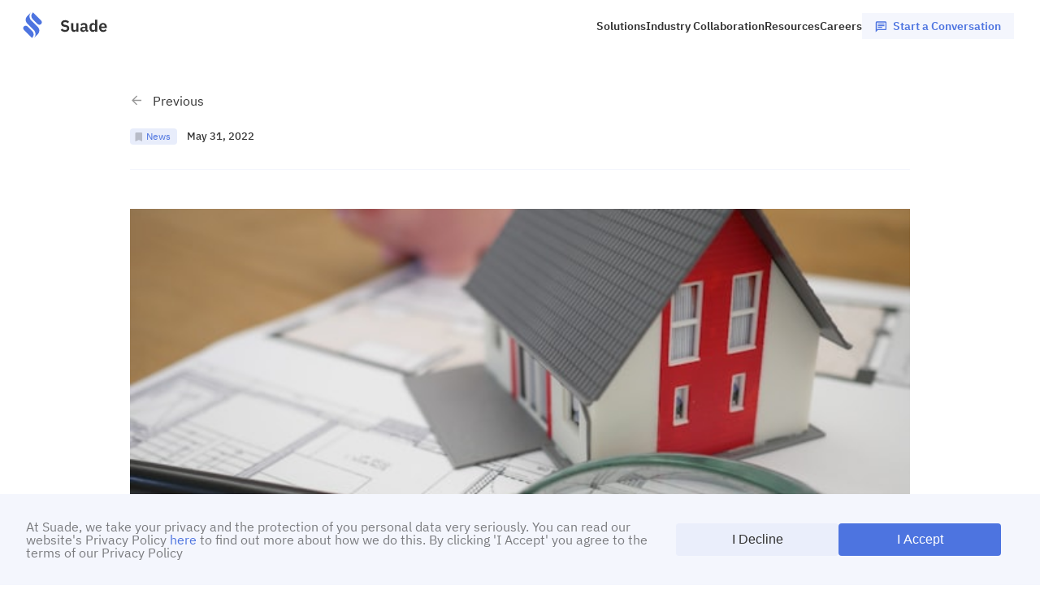

--- FILE ---
content_type: text/html; charset=utf-8
request_url: https://suade.org/darlington-building-society-enhances-regulatory-reporting-capabilities-with-suades-intelligent-data-driven-platform/
body_size: 17993
content:
<!DOCTYPE html>
<html lang="en">

<head>
    <!--title>Suade Labs &plus; Technology to prevent the next financial crisis</title-->
    <title>Suade Labs - Darlington Building Society enhances regulatory reporting capabilities with Suade&#x27;s intelligent data-driven platform</title>
    <!-- <title>Darlington Building Society enhances regulatory reporting capabilities with Suade&#x27;s intelligent data-driven platform</title> -->
    <meta charset="utf-8" />
    <meta http-equiv="Pragma" content="no-cache" />
    <meta http-equiv="X-UA-Compatible" content="IE=edge" />
    <meta name="viewport" content="width=device-width, initial-scale=1.0, minimum-scale=1.0, maximum-scale = 1.0, user-scalable=no" />
    <meta name="HandheldFriendly" content="True" />
    <meta name="MobileOptimized" content="320" />
    <meta name="google-site-verification" content="DJOCk4liuWeLwLToFljGJiwnko78FXUFhId3_iVOhmU" />
    <meta property="og:image" content="https://suade.org/content/images/size/w256h256/2024/02/favicon.png" />
    <link rel="shortcut icon" type="image/x-icon" href="/assets/images/static/favicon96.ico?v=d974848dcf"/>
    <script type="text/javascript">
        if(window.iFrameResize){
            iFrameResize({log:true});
        }
    </script>
    <script src="/assets/js/lib/parallax.min.js?v=d974848dcf" defer></script>
    <script src="https://cdnjs.cloudflare.com/ajax/libs/jquery/1.11.0/jquery.min.js" defer></script>
    <script src="/assets/js/lib/content-api.min.js?v=d974848dcf"></script>
    <script type="module" src="/assets/js/main.min.js?v=d974848dcf"></script>
    <link href="/assets/css/main.css?v=d974848dcf" type="text/css" media="screen" rel="stylesheet" />
    <link rel="icon" href="https://suade.org/content/images/size/w256h256/2024/02/favicon.png" type="image/png">
    <link rel="canonical" href="https://suade.org/darlington-building-society-enhances-regulatory-reporting-capabilities-with-suades-intelligent-data-driven-platform/">
    <meta name="referrer" content="no-referrer-when-downgrade">
    <link rel="amphtml" href="https://suade.org/darlington-building-society-enhances-regulatory-reporting-capabilities-with-suades-intelligent-data-driven-platform/amp/">
    
    <meta property="og:site_name" content="Suade Labs">
    <meta property="og:type" content="article">
    <meta property="og:title" content="Darlington Building Society enhances regulatory reporting capabilities with Suade&#x27;s intelligent data-driven platform">
    <meta property="og:description" content="PRESS RELEASE: London, 31 May 2022 - Darlington Building Society is the most recent Building Society to select Suade as its technology partner for risk and regulatory reporting.






Download as PDF file | Share on LinkedIn">
    <meta property="og:url" content="https://suade.org/darlington-building-society-enhances-regulatory-reporting-capabilities-with-suades-intelligent-data-driven-platform/">
    <meta property="og:image" content="https://images.unsplash.com/photo-1560520653-9e0e4c89eb11?crop&#x3D;entropy&amp;cs&#x3D;tinysrgb&amp;fit&#x3D;max&amp;fm&#x3D;jpg&amp;ixid&#x3D;MnwxMTc3M3wwfDF8c2VhcmNofDMyfHxiYW5rfGVufDB8fHx8MTY3ODgwMzAwNA&amp;ixlib&#x3D;rb-4.0.3&amp;q&#x3D;80&amp;w&#x3D;2000">
    <meta property="article:published_time" content="2022-05-31T07:00:00.000Z">
    <meta property="article:modified_time" content="2024-02-20T11:17:48.000Z">
    <meta property="article:tag" content="News">
    
    <meta name="twitter:card" content="summary_large_image">
    <meta name="twitter:title" content="Darlington Building Society enhances regulatory reporting capabilities with Suade&#x27;s intelligent data-driven platform">
    <meta name="twitter:description" content="PRESS RELEASE: London, 31 May 2022 - Darlington Building Society is the most recent Building Society to select Suade as its technology partner for risk and regulatory reporting.






Download as PDF file | Share on LinkedIn">
    <meta name="twitter:url" content="https://suade.org/darlington-building-society-enhances-regulatory-reporting-capabilities-with-suades-intelligent-data-driven-platform/">
    <meta name="twitter:image" content="https://images.unsplash.com/photo-1560520653-9e0e4c89eb11?crop&#x3D;entropy&amp;cs&#x3D;tinysrgb&amp;fit&#x3D;max&amp;fm&#x3D;jpg&amp;ixid&#x3D;MnwxMTc3M3wwfDF8c2VhcmNofDMyfHxiYW5rfGVufDB8fHx8MTY3ODgwMzAwNA&amp;ixlib&#x3D;rb-4.0.3&amp;q&#x3D;80&amp;w&#x3D;2000">
    <meta name="twitter:label1" content="Written by">
    <meta name="twitter:data1" content="Remy">
    <meta name="twitter:label2" content="Filed under">
    <meta name="twitter:data2" content="News">
    <meta name="twitter:site" content="@SuadeLabs">
    <meta property="og:image:width" content="1200">
    <meta property="og:image:height" content="901">
    
    <script type="application/ld+json">
{
    "@context": "https://schema.org",
    "@type": "Article",
    "publisher": {
        "@type": "Organization",
        "name": "Suade Labs",
        "url": "https://suade.org/",
        "logo": {
            "@type": "ImageObject",
            "url": "https://suade.org/content/images/2024/02/favicon-3.png",
            "width": 60,
            "height": 60
        }
    },
    "author": {
        "@type": "Person",
        "name": "Remy",
        "image": {
            "@type": "ImageObject",
            "url": "https://suade.org/content/images/2022/09/avatar-male-3.png"
        },
        "url": "https://suade.org/author/dev/",
        "sameAs": []
    },
    "headline": "Darlington Building Society enhances regulatory reporting capabilities with Suade&#x27;s intelligent data-driven platform",
    "url": "https://suade.org/darlington-building-society-enhances-regulatory-reporting-capabilities-with-suades-intelligent-data-driven-platform/",
    "datePublished": "2022-05-31T07:00:00.000Z",
    "dateModified": "2024-02-20T11:17:48.000Z",
    "image": {
        "@type": "ImageObject",
        "url": "https://images.unsplash.com/photo-1560520653-9e0e4c89eb11?crop=entropy&cs=tinysrgb&fit=max&fm=jpg&ixid=MnwxMTc3M3wwfDF8c2VhcmNofDMyfHxiYW5rfGVufDB8fHx8MTY3ODgwMzAwNA&ixlib=rb-4.0.3&q=80&w=2000",
        "width": 1200,
        "height": 901
    },
    "keywords": "News",
    "description": "PRESS RELEASE: London, 31 May 2022 - Darlington Building Society is the most recent Building Society to select Suade as its technology partner for risk and regulatory reporting.\n\n\n\n\n\n\nDownload as PDF file | Share on LinkedIn\n\n\n",
    "mainEntityOfPage": "https://suade.org/darlington-building-society-enhances-regulatory-reporting-capabilities-with-suades-intelligent-data-driven-platform/"
}
    </script>

    <meta name="generator" content="Ghost 5.79">
    <link rel="alternate" type="application/rss+xml" title="Suade Labs" href="https://suade.org/rss/">
    
    <script defer src="https://cdn.jsdelivr.net/ghost/sodo-search@~1.1/umd/sodo-search.min.js" data-key="cf261bbfed4c33aeb35158f139" data-styles="https://cdn.jsdelivr.net/ghost/sodo-search@~1.1/umd/main.css" data-sodo-search="https://suade.org/" crossorigin="anonymous"></script>
    
    <link href="https://suade.org/webmentions/receive/" rel="webmention">
    <script defer src="/public/cards.min.js?v=d974848dcf"></script><style>:root {--ghost-accent-color: #15171A;}</style>
    <link rel="stylesheet" type="text/css" href="/public/cards.min.css?v=d974848dcf">
    <link rel="icon" type="image/x-icon" href="/assets/images/static/favicon96.ico?v=d974848dcf"/>
</head>

<body class="post-template tag-news tag-hash-sabuein">
    <!-- default.hbs -->
    <header class="header">
        <nav>
    <div class="menu-logo">
        <a href="https://suade.org">
            <svg width="157" height="64" viewBox="0 0 157 64" fill="none" xmlns="http://www.w3.org/2000/svg">
    <rect width="157" height="64" fill="none"/>
    <path d="M79.98 40.24C83.32 40.24 85.22 38.44 85.22 35.8C85.22 33.5 83.9 32.24 81.08 31.74L79.78 31.5C78.44 31.26 77.84 30.82 77.84 29.76C77.84 28.72 78.62 28.12 80.12 28.12C81.6 28.12 82.56 28.7 83.24 29.56L85.04 27.86C83.92 26.52 82.36 25.8 80.26 25.8C77.14 25.8 75.2 27.42 75.2 29.92C75.2 32.2 76.56 33.54 79.38 33.98L80.7 34.18C82.16 34.44 82.6 35.02 82.6 35.96C82.6 37.14 81.76 37.92 80.14 37.92C78.7 37.92 77.52 37.32 76.56 36.2L74.78 37.92C75.96 39.3 77.6 40.24 79.98 40.24ZM93.9466 40H96.5066V29.56H93.9466V36.46C93.9466 37.58 92.9266 38.12 91.9066 38.12C90.6866 38.12 90.1466 37.34 90.1466 35.9V29.56H87.5866V36.16C87.5866 38.76 88.7866 40.24 90.9266 40.24C92.6466 40.24 93.4866 39.3 93.8466 38.26H93.9466V40ZM102.044 40.24C103.604 40.24 104.744 39.54 105.084 38.2H105.204C105.364 39.28 106.044 40 107.144 40H108.564V37.96H107.524V33.04C107.524 30.66 106.024 29.32 103.204 29.32C101.104 29.32 99.8844 30.12 99.1244 31.32L100.644 32.68C101.144 31.96 101.824 31.36 103.024 31.36C104.384 31.36 104.964 32.04 104.964 33.2V33.96H103.184C100.344 33.96 98.7244 35.02 98.7244 37.16C98.7244 39.02 99.9244 40.24 102.044 40.24ZM102.904 38.38C101.904 38.38 101.324 37.96 101.324 37.12V36.78C101.324 35.96 101.984 35.5 103.324 35.5H104.964V36.88C104.964 37.86 104.044 38.38 102.904 38.38ZM117.116 40H119.676V25.2H117.116V31.28H117.016C116.656 30.08 115.516 29.32 114.136 29.32C111.516 29.32 110.056 31.28 110.056 34.76C110.056 38.26 111.516 40.24 114.136 40.24C115.516 40.24 116.636 39.44 117.016 38.26H117.116V40ZM114.956 38.12C113.636 38.12 112.736 37.16 112.736 35.68V33.88C112.736 32.4 113.636 31.42 114.956 31.42C116.176 31.42 117.116 32.08 117.116 33.1V36.42C117.116 37.5 116.176 38.12 114.956 38.12ZM126.848 40.24C128.788 40.24 130.308 39.5 131.168 38.32L129.788 36.78C129.148 37.6 128.388 38.2 127.128 38.2C125.448 38.2 124.588 37.18 124.588 35.68V35.42H131.528V34.58C131.528 31.72 130.028 29.32 126.768 29.32C123.708 29.32 121.928 31.46 121.928 34.76C121.928 38.1 123.768 40.24 126.848 40.24ZM126.808 31.24C128.128 31.24 128.868 32.22 128.868 33.66V33.84H124.588V33.68C124.588 32.24 125.468 31.24 126.808 31.24Z" fill="#323232"/>
    <path d="M40.6626 16.3195L50.6085 26.2654C51.8027 27.4595 51.8027 29.3956 50.6085 30.5897C49.4144 31.7839 47.4784 31.7839 46.2842 30.5897L40.1369 24.4424C38.039 22.3445 38.039 18.9431 40.1369 16.8452L40.6626 16.3195Z" fill="#4D74E0"/>
    <path fill-rule="evenodd" clip-rule="evenodd" d="M38.4299 26.1051C38.415 26.0904 38.4001 26.0757 38.3853 26.0609L38.3842 26.0597L38.383 26.0586C35.6188 23.2931 35.6192 18.8105 38.3842 16.0455C38.3994 16.0303 38.4146 16.0152 38.4299 16.0002L38.4297 16L38.3842 16.0455L33.3771 21.0526C30.9888 23.4409 30.9888 27.313 33.3771 29.7013L41.5705 37.8947L41.5703 37.8949C41.5856 37.91 41.6008 37.9251 41.616 37.9402C44.3814 40.7056 44.3814 45.1891 41.616 47.9545C41.6008 47.9697 41.5856 47.9848 41.5703 47.9998L41.5705 48L41.616 47.9545L46.6231 42.9474C49.0114 40.5591 49.0114 36.687 46.6231 34.2987L38.4297 26.1053L38.4299 26.1051Z" fill="#4D74E0"/>
    <path d="M39.3276 47.6843L29.4586 37.8153C28.2644 36.6211 28.2644 34.6851 29.4586 33.4909C30.6527 32.2968 32.5888 32.2968 33.7829 33.4909L39.8775 39.5855C41.9621 41.6701 41.9621 45.0499 39.8775 47.1345L39.3276 47.6843Z" fill="#4D74E0"/>
</svg>
        </a>
    </div>
    <div class="menu-items">
        <menu role="menu" aria-label="primary-navigation">
            <li role="menuitem">
                <a href="/solutions/">Solutions</a>
            </li>
            <li role="menuitem" class="parent">
                <a>Industry Collaboration</a>
                <menu class="submenu" role="menu" aria-label="secondary-navigation">
                    <li class="sub-item" role="subMenuitem">
                        <a href="/fire/">FIRE</a>
                    </li>
                    <li class="sub-item" role="subMenuitem">
                        <a href="/ruuf/">RUUF</a>
                    </li>
                </menu>
            </li>
            <li role="menuitem" class="parent">
                <a>Resources</a>
                <menu class="submenu" role="menu" aria-label="secondary-navigation">
                    <li class="sub-item" role="subMenuitem">
                        <a href="/resources-events/">Events & Webinars</a>
                    </li>
                    <li class="sub-item" role="subMenuitem">
                        <a href="/resources-insights/">Insights</a>
                    </li>
                    <li class="sub-item" role="subMenuitem">
                        <a href="/resources-news/">News & Press</a>
                    </li>
                    <li class="sub-item" role="subMenuitem">
                        <a href="/resources-regulatory-updates/">Regulatory Updates</a>
                    </li>
                </menu>
            </li>
            <li role="menuitem">
                <a href="/careers/">Careers</a>
            </li>
            <li class="conversation">
                <a href="#" class="contact-button"><span><svg fill="#ffffff" viewBox="0 0 14 14" xmlns="http://www.w3.org/2000/svg">
    <path d="m2.1666 1.6667h10.667v8h-9.8867l-0.78 0.77999v-8.78zm0-1.3333c-0.73334 0-1.3267 0.6-1.3267 1.3333l-0.006667 12 2.6667-2.6667h9.3334c0.7333 0 1.3333-0.6 1.3333-1.3333v-8c0-0.73334-0.6-1.3333-1.3333-1.3333h-10.667zm1.3333 6.6667h5.3333v1.3333h-5.3333v-1.3333zm0-2h8v1.3333h-8v-1.3333zm0-2h8v1.3333h-8v-1.3333z" />
</svg></span>Start a Conversation</a>
            </li>
        </menu>
    </div>
    <div class="menu-burger"><svg fill="none" viewBox="0 0 18 12" xmlns="http://www.w3.org/2000/svg">
    <title>Menu</title>
    <path d="M0 12H18V10H0V12ZM0 7H18V5H0V7ZM0 0V2H18V0H0Z" />
</svg></div>
    <div class="menu-close"><svg fill="none" viewBox="0 0 14 14" xmlns="http://www.w3.org/2000/svg">
    <path d="M14 1.41L12.59 0L7 5.59L1.41 0L0 1.41L5.59 7L0 12.59L1.41 14L7 8.41L12.59 14L14 12.59L8.41 7L14 1.41Z" fill="#323232"/>
</svg></div>
</nav>    </header>
    <main id="main-content">
        


    <div class="page-content ">
        <article class="post tag-news tag-hash-sabuein post-detail" role="article" itemtype="http://schema.org/BlogPosting">
            <header>
                <div class="back">
                    <a onclick="history.back()"><svg width="12" height="13" viewBox="0 0 12 13" fill="none" xmlns="http://www.w3.org/2000/svg">
    <path d="M12 5.75L2.8725 5.75L7.065 1.5575L6 0.5L0 6.5L6 12.5L7.0575 11.4425L2.8725 7.25L12 7.25V5.75Z" fill="#989898"/>
</svg>
 Previous</a>
                </div>
                <div class="header-row">
                    <div>
                            <label class="tag-label news" style="background-color: 20; color: ">News</label>
                            
                                <time class="date" datetime=" 2022-05-31">May 31, 2022</time>
                    </div>


                </div>

<!--                <h1 class="title">Darlington Building Society enhances regulatory reporting capabilities with Suade&#x27;s intelligent data-driven platform</h1>-->
<!--                <div class="authors">-->
<!--                    <p>-->
<!--                        <a href="/author/dev/">Remy</a>-->
<!--                    </p>-->
<!--                </div>-->
            </header>

                    <figure class="featured-image">
                <img srcset="https://images.unsplash.com/photo-1560520653-9e0e4c89eb11?crop&#x3D;entropy&amp;cs&#x3D;tinysrgb&amp;fit&#x3D;max&amp;fm&#x3D;jpg&amp;ixid&#x3D;MnwxMTc3M3wwfDF8c2VhcmNofDMyfHxiYW5rfGVufDB8fHx8MTY3ODgwMzAwNA&amp;ixlib&#x3D;rb-4.0.3&amp;q&#x3D;80&amp;w&#x3D;300 300w,https://images.unsplash.com/photo-1560520653-9e0e4c89eb11?crop&#x3D;entropy&amp;cs&#x3D;tinysrgb&amp;fit&#x3D;max&amp;fm&#x3D;jpg&amp;ixid&#x3D;MnwxMTc3M3wwfDF8c2VhcmNofDMyfHxiYW5rfGVufDB8fHx8MTY3ODgwMzAwNA&amp;ixlib&#x3D;rb-4.0.3&amp;q&#x3D;80&amp;w&#x3D;600 600w,https://images.unsplash.com/photo-1560520653-9e0e4c89eb11?crop&#x3D;entropy&amp;cs&#x3D;tinysrgb&amp;fit&#x3D;max&amp;fm&#x3D;jpg&amp;ixid&#x3D;MnwxMTc3M3wwfDF8c2VhcmNofDMyfHxiYW5rfGVufDB8fHx8MTY3ODgwMzAwNA&amp;ixlib&#x3D;rb-4.0.3&amp;q&#x3D;80&amp;w&#x3D;1000 1000w,https://images.unsplash.com/photo-1560520653-9e0e4c89eb11?crop&#x3D;entropy&amp;cs&#x3D;tinysrgb&amp;fit&#x3D;max&amp;fm&#x3D;jpg&amp;ixid&#x3D;MnwxMTc3M3wwfDF8c2VhcmNofDMyfHxiYW5rfGVufDB8fHx8MTY3ODgwMzAwNA&amp;ixlib&#x3D;rb-4.0.3&amp;q&#x3D;80&amp;w&#x3D;2000 2000w" sizes="(max-width: 1280px) 400px, 700px" src="https://images.unsplash.com/photo-1560520653-9e0e4c89eb11?crop&#x3D;entropy&amp;cs&#x3D;tinysrgb&amp;fit&#x3D;max&amp;fm&#x3D;jpg&amp;ixid&#x3D;MnwxMTc3M3wwfDF8c2VhcmNofDMyfHxiYW5rfGVufDB8fHx8MTY3ODgwMzAwNA&amp;ixlib&#x3D;rb-4.0.3&amp;q&#x3D;80&amp;w&#x3D;2000" alt="Darlington Building Society enhances regulatory reporting capabilities with Suade&#x27;s intelligent data-driven platform" />
                    <figcaption><span style="white-space: pre-wrap;">Photo by </span><a href="https://unsplash.com/@tierramallorca?utm_source=ghost&amp;utm_medium=referral&amp;utm_campaign=api-credit"><span style="white-space: pre-wrap;">Tierra Mallorca</span></a><span style="white-space: pre-wrap;"> / </span><a href="https://unsplash.com/?utm_source=ghost&amp;utm_medium=referral&amp;utm_campaign=api-credit"><span style="white-space: pre-wrap;">Unsplash</span></a></figcaption>
        </figure>

            <div class="content">
                <h1 class="title">Darlington Building Society enhances regulatory reporting capabilities with Suade&#x27;s intelligent data-driven platform</h1>

                
        <p>PRESS RELEASE: London, 31 May 2022 - <a href="https://www.darlington.co.uk/?ref=suade.org">Darlington Building Society</a> is the most recent Building Society to select <a href="https://suade.org/?mtm_campaign=suade_series_a_press">Suade</a> as its technology partner for risk and regulatory reporting.</p>
<!--kg-card-begin: html-->
<center>
    <!-- Adding the PDF view plus download option -->
    <embed type="application/pdf" src="https://suade.org/content/files/2024/02/2022-05-27-Suade--Darlington-Press-Release-FINAL.pdf#toolbar=0" width="100%" height="1200px" title="Darlington Building Society enhances regulatory reporting capabilities with Suade's intelligent data-driven platform">
    <p><a href="https://suade.org/content/files/2024/02/2022-05-27-Suade--Darlington-Press-Release-FINAL.pdf" download="suade-dot-org-darlington-building-society-uses-suade-platform" rel="noopener" name="Darlington Building Society enhances regulatory reporting capabilities with Suade's intelligent data-driven platform">Download as PDF file</a> | <a href="http://www.linkedin.com/shareArticle?mini=true&url=https%3A%2F%2Fsuade.org%2Fdarlington-building-society-enhances-regulatory-reporting-capabilities-with-suades-intelligent-data-driven-platform%2F&ref=suade.org" target="_blank" name="Share on LinkedIn" rel="noopener">Share on LinkedIn</a></p>
</center>
<!--kg-card-end: html-->

    

            </div>

        </article>
    </div>
    <!-- related-content.hbs -->
        <section class="page-panel page-content gray">
            <div class="page-panel-content related-content">
                <ul class="cards">
                    <li class="card no-hr">
                        <div class="card-content">
                            <h4 class="card-surtitle column black">
                                Related resources
                            </h4>
                            <ul class="card-list column">
                                    <li>
                                            <label class="tag-label Events">Events</label>
                                        <time class="date-label" datetime="25-11-2025">Nov 2025</time>
                                        <div class="list-item-title m-t-s"><a href="/regtech-forum-2025/">The Complete Roundup from RegTech Forum 2025</a></div>
                                    </li>
                                    <li>
                                            <label class="tag-label News">News</label>
                                        <time class="date-label" datetime="12-11-2025">Nov 2025</time>
                                        <div class="list-item-title m-t-s"><a href="/increase-in-retail-deposits-threshold-leverage-ratio/">Increase in Retail Deposits Threshold - Leverage Ratio</a></div>
                                    </li>
                                    <li>
                                            <label class="tag-label News">News</label>
                                        <time class="date-label" datetime="30-10-2025">Oct 2025</time>
                                        <div class="list-item-title m-t-s"><a href="/retiring-the-refined-methodology-to-pillar-2a/">Retiring the Refined Methodology to Pillar 2A</a></div>
                                    </li>
                                    <li>
                                            <label class="tag-label News">News</label>
                                        <time class="date-label" datetime="02-10-2025">Oct 2025</time>
                                        <div class="list-item-title m-t-s"><a href="/londonregtechforum2025/">Suade RegTech Forum 2025 set to tackle biggest challenges in Financial Regulation</a></div>
                                    </li>
                            </ul>
                        </div>
                    </li>
                </ul>
            </div>
        </section>

    </main>
    <footer class="footer">
    <img class="footer-background" src="/assets/images/static/footer/footer-bg.svg?v=d974848dcf"/>
    <div class="footer-regtech">
        <div class="office-addresses">
            <div class="office">
                <b>London</b>
                <div>
                    15-17 St Cross Street,<br/>
                    London,<br/>
                    EC1N 8UN<br/>
                    United Kingdom<br/>
                </div>
<!--                <div>📞 +44 20 3923 7049</div>-->
            </div>
            <div class="office">
                <b>New York</b>
                <div>
                    228 East 45th Street,<br/>
                    New York,<br/>
                    NY 10017,<br/>
                    United States<br/>
                </div>
<!--                <div>📞 +1 (332) 2058700</div>-->
            </div>
            <div class="office">
                <b>Singapore</b>
                <div>
                    160 Robinson Road,<br/>
                    068914,<br/>
                    Singapore<br/><br/>
                </div>
<!--                <div>📞+65 60349938</div>-->
            </div>
        </div>
        <div class="footer-title">
            Learn more about how Suade can lead your regulatory transformation<br/>
            <a href="#" class="contact-button conversation"><svg fill="#ffffff" viewBox="0 0 14 14" xmlns="http://www.w3.org/2000/svg">
    <path d="m2.1666 1.6667h10.667v8h-9.8867l-0.78 0.77999v-8.78zm0-1.3333c-0.73334 0-1.3267 0.6-1.3267 1.3333l-0.006667 12 2.6667-2.6667h9.3334c0.7333 0 1.3333-0.6 1.3333-1.3333v-8c0-0.73334-0.6-1.3333-1.3333-1.3333h-10.667zm1.3333 6.6667h5.3333v1.3333h-5.3333v-1.3333zm0-2h8v1.3333h-8v-1.3333zm0-2h8v1.3333h-8v-1.3333z" />
</svg>Start a Conversation</a>
        </div>
    </div>
    <div class="footer-links">
        <div class="info">
            <span class="iso">ISO-27001 Certified, ISO-9001 Certified, SOC 2 Certified</span>
            <span class="copyright">&copy;Suade <span id="copyright-year"></span></span>
            <a class="privacy" href="/privacy-policy/">Privacy</a>
            <a class="terms" href="/privacy-policy-for-events/">Terms</a>
            <a class="terms" href="/cookie-statement/">Cookies</a>
        </div>
        <div class="logos">
            <a class="contact-button" href="#"><svg fill="none" viewBox="0 0 14 12" xmlns="http://www.w3.org/2000/svg">
    <title>Contact us</title>
    <path d="m13.667 1.9998c0-0.73334-0.6-1.3333-1.3333-1.3333h-10.667c-0.73334 0-1.3333 0.6-1.3333 1.3333v8c0 0.73336 0.6 1.3334 1.3333 1.3334h10.667c0.7333 0 1.3333-0.6 1.3333-1.3334v-8zm-1.3333 0-5.3334 3.3267-5.3333-3.3267h10.667zm0 8h-10.667v-6.6667l5.3333 3.3333 5.3334-3.3333v6.6667z"/>
</svg></a>
            <a class="twitter" href="https://twitter.com/SuadeLabs" target="_blank"><svg fill="#989898" viewBox="0 0 17 14" xmlns="http://www.w3.org/2000/svg">
    <title>Twitter</title>
    <path d="m5.2327 13.5c6.0362 0 9.3387-5.0022 9.3387-9.3388 0-0.14062-0.0031-0.28437-0.0094-0.425 0.6425-0.4646 1.1969-1.0401 1.6372-1.6994-0.5983 0.2662-1.2336 0.44005-1.884 0.51562 0.6849-0.41055 1.1977-1.0555 1.4434-1.8153-0.6443 0.38186-1.349 0.65123-2.0838 0.79656-0.495-0.52603-1.1496-0.87433-1.8625-0.99104-0.7128-0.11671-1.4443 0.004666-2.0812 0.34536-0.63697 0.3407-1.144 0.88174-1.4426 1.5395-0.29863 0.65774-0.37228 1.3955-0.20954 2.0993-1.3047-0.06548-2.5811-0.4044-3.7464-0.9948-1.1653-0.59041-2.1935-1.4191-3.018-2.4324-0.41904 0.72248-0.54727 1.5774-0.35862 2.391 0.18865 0.81363 0.68002 1.5249 1.3743 1.9893-0.52119-0.01655-1.031-0.15687-1.4872-0.40938v0.04063c-4.67e-4 0.75819 0.26165 1.4932 0.74179 2.0799s1.1487 0.98919 1.892 1.1388c-0.4828 0.1321-0.98951 0.15134-1.4809 0.05625 0.20974 0.65205 0.61782 1.2224 1.1673 1.6314 0.54946 0.4089 1.2129 0.6361 1.8977 0.6499-1.1626 0.9132-2.5988 1.4086-4.0772 1.4062-0.26218-4e-4 -0.52411-0.0164-0.78438-0.0481 1.5019 0.9636 3.249 1.4753 5.0334 1.4744z" fill="#989898"/>
</svg></a>
            <a class="linkedin" href="https://www.linkedin.com/company/suade-labs/" target="_blank"><svg fill="#989898" viewBox="0 0 17 16" xmlns="http://www.w3.org/2000/svg">
    <title>LinkedIn</title>
    <path d="m15.216 0h-13.634c-0.65312 0-1.1812 0.51562-1.1812 1.1531v13.691c0 0.6375 0.52812 1.1562 1.1812 1.1562h13.634c0.6531 0 1.1844-0.5187 1.1844-1.1531v-13.694c0-0.6375-0.5313-1.1531-1.1844-1.1531zm-10.069 13.634h-2.375v-7.6375h2.375v7.6375zm-1.1875-8.6782c-0.7625 0-1.3781-0.61563-1.3781-1.375s0.61563-1.375 1.3781-1.375c0.75937 0 1.375 0.61563 1.375 1.375 0 0.75625-0.61563 1.375-1.375 1.375zm10.075 8.6782h-2.3719v-3.7125c0-0.88438-0.0156-2.025-1.2344-2.025-1.2344 0-1.4219 0.96563-1.4219 1.9625v3.775h-2.3688v-7.6375h2.275v1.0438h0.03125c0.31563-0.6 1.0907-1.2344 2.2438-1.2344 2.4031 0 2.8469 1.5812 2.8469 3.6375v4.1906z" fill="#989898"/>
</svg></a>
        </div>
    </div>
</footer>
    <script src="https://code.jquery.com/jquery-3.6.0.min.js"
        integrity="sha256-/xUj+3OJU5yExlq6GSYGSHk7tPXikynS7ogEvDej/m4=" crossorigin="anonymous"></script>

    <script type="text/javascript" src="/assets/js/lib/jquery.fitvids.js?v=d974848dcf"></script>

    <!-- script type="text/javascript" id="hs-script-loader" async defer
        src="https://js-eu1.hs-scripts.com/25196687.js"></script -->

    <!-- noscript>
        <img src="https://ws.zoominfo.com/pixel/6290e9652a719a008e73647e" width="1" height="1" style="display: none;"
            alt="websights" />
    </noscript -->

    <!-- noscript>
        <img referrerpolicy="no-referrer-when-downgrade" src="https://analytics.suade.org/matomo.php?idsite=1&amp;rec=1"
            style="border:0" alt="Analytics" />
    </noscript -->

    

    <div class="opacity-layer"></div>

    <!-- conversation-form.hbs -->
<dialog class="contact-form-dialog">
    <header>
        <span class="contact-form-close"><svg fill="none" viewBox="0 0 14 14" xmlns="http://www.w3.org/2000/svg">
    <path d="M14 1.41L12.59 0L7 5.59L1.41 0L0 1.41L5.59 7L0 12.59L1.41 14L7 8.41L12.59 14L14 12.59L8.41 7L14 1.41Z" fill="#323232"/>
</svg></span>
    </header>
    <div class="contact-form-wrapper">
        <div style="max-width:640px; margin:0 auto; background:#e9f0ff; border:1px solid #dbe4ff; border-radius:8px; padding:22px; font-family: var(--first-font-type), sans-serif; color:#111827;">
            <h2 style="margin:0 0 18px; font-size:22px; font-weight:700;">Start a conversation</h2>

            <!-- Success message (hidden until submit succeeds) -->
            <div id="cffp-successBox" style="display:none; margin-top:4px;">
                <div style="border-left:4px solid #4d67e6; padding-left:12px; line-height:1.5;">
                    Thank you for your message. We will be in touch soon.
                </div>
            </div>

            <form id="contact-form-from-popup" novalidate>

                <!-- CHANGE CONSTANTS HERE -->

                <!-- Hidden constants required by the remote WS Form endpoint -->
                <input type="hidden" id="cffp-field_12" value="701QB00000Ea2CvYAJ">  <!-- Salesforce campaign -->
                <input type="hidden" id="cffp-field_13" value="Submitted"> <!-- Salesforce Status -->
                <input type="hidden" id="cffp-field_17" value="Marketing - website contact form"> <!-- Salesforce source -->
                <input type="hidden" id="cffp-field_14" value="Ghost"> <!-- WP post id used by WS Form -->
                <input type="hidden" id="cffp-field_15" value=""> <!-- Zoom webinar ID -->

                <!-- -->

                <!-- First / Last -->
                <div style="display:flex; gap:16px; margin-bottom:14px; flex-wrap:wrap;">
                    <div style="flex:1; min-width:220px;">
                        <label for="cffp-field_1" style="display:block; font-size:14px; margin:0 0 6px;">First name <span style="color:#dc2626;">*</span></label>
                        <input id="cffp-field_1" required autocomplete="given-name"
                               style="width:100%; box-sizing:border-box; padding:10px 12px; border:1px solid #c7d2fe; border-radius:6px; background:#fff; font-size:14px;">
                    </div>
                    <div style="flex:1; min-width:220px;">
                        <label for="cffp-field_2" style="display:block; font-size:14px; margin:0 0 6px;">Last name <span style="color:#dc2626;">*</span></label>
                        <input id="cffp-field_2" required autocomplete="family-name"
                               style="width:100%; box-sizing:border-box; padding:10px 12px; border:1px solid #c7d2fe; border-radius:6px; background:#fff; font-size:14px;">
                    </div>
                </div>

                <!-- Title -->
                <div style="margin-bottom:14px;">
                    <label for="cffp-field_8" style="display:block; font-size:14px; margin:0 0 6px;">Job title <span style="color:#dc2626;">*</span></label>
                    <input id="cffp-field_8" required
                           style="width:100%; box-sizing:border-box; padding:10px 12px; border:1px solid #c7d2fe; border-radius:6px; background:#fff; font-size:14px;">
                </div>

                <!-- Company -->
                <div style="margin-bottom:14px;">
                    <label for="cffp-field_9" style="display:block; font-size:14px; margin:0 0 6px;">Company <span style="color:#dc2626;">*</span></label>
                    <input id="cffp-field_9" required autocomplete="organization"
                           style="width:100%; box-sizing:border-box; padding:10px 12px; border:1px solid #c7d2fe; border-radius:6px; background:#fff; font-size:14px;">
                </div>

                <!-- Email -->
                <div style="margin-bottom:14px;">
                    <label for="cffp-field_3" style="display:block; font-size:14px; margin:0 0 6px;">Email <span style="color:#dc2626;">*</span></label>
                    <input id="cffp-field_3" type="email" required autocomplete="email" inputmode="email"
                           style="width:100%; box-sizing:border-box; padding:10px 12px; border:1px solid #c7d2fe; border-radius:6px; background:#fff; font-size:14px;">
                </div>
                <div id="emailError" style="display:none; color:#b91c1c; font-size:13px; margin:0 0 10px 0;">Please enter a valid work email address.</div>

                <!-- Message -->
                <div style="margin-bottom:14px">
                    <label for="cffp-field_5" style="display:block; font-size:14px; margin:0 0 6px;">Message <span style="color:#dc2626;">*</span></label>
                    <textarea id="cffp-field_5" rows="6" required
                              style="width:100%; box-sizing:border-box; padding:10px 12px; border:1px solid #c7d2fe; border-radius:6px; background:#fff; font-size:14px; resize:vertical;"></textarea>
                </div>

                <!-- Country (ISO alpha-2; name MUST be field_10[] to match cURL) -->
                <div style="margin-bottom:18px;">
                    <label for="cffp-field_10" style="display:block; font-size:14px; margin:0 0 6px;">Country <span style="color:#dc2626;">*</span></label>
                    <select id="cffp-field_10" name="field_10[]" required autocomplete="country"
                            style="width:100%; box-sizing:border-box; padding:10px 12px; border:1px solid #c7d2fe; border-radius:6px; background:#fff; font-size:14px;">
                        <option value="" selected disabled>Select...</option>
                        <option value="AF">Afghanistan</option><option value="AX">Åland Islands</option><option value="AL">Albania</option><option value="DZ">Algeria</option><option value="AS">American Samoa</option><option value="AD">Andorra</option><option value="AO">Angola</option><option value="AI">Anguilla</option><option value="AQ">Antarctica</option><option value="AG">Antigua and Barbuda</option><option value="AR">Argentina</option><option value="AM">Armenia</option><option value="AW">Aruba</option><option value="AU">Australia</option><option value="AT">Austria</option><option value="AZ">Azerbaijan</option><option value="BS">Bahamas</option><option value="BH">Bahrain</option><option value="BD">Bangladesh</option><option value="BB">Barbados</option><option value="BY">Belarus</option><option value="BE">Belgium</option><option value="BZ">Belize</option><option value="BJ">Benin</option><option value="BM">Bermuda</option><option value="BT">Bhutan</option><option value="BO">Bolivia (Plurinational State of)</option><option value="BQ">Bonaire, Sint Eustatius and Saba</option><option value="BA">Bosnia and Herzegovina</option><option value="BW">Botswana</option><option value="BV">Bouvet Island</option><option value="BR">Brazil</option><option value="IO">British Indian Ocean Territory</option><option value="BN">Brunei Darussalam</option><option value="BG">Bulgaria</option><option value="BF">Burkina Faso</option><option value="BI">Burundi</option><option value="CV">Cabo Verde</option><option value="KH">Cambodia</option><option value="CM">Cameroon</option><option value="CA">Canada</option><option value="KY">Cayman Islands</option><option value="CF">Central African Republic</option><option value="TD">Chad</option><option value="CL">Chile</option><option value="CN">China</option><option value="CX">Christmas Island</option><option value="CC">Cocos (Keeling) Islands</option><option value="CO">Colombia</option><option value="KM">Comoros</option><option value="CG">Congo</option><option value="CD">Congo, Democratic Republic of the</option><option value="CK">Cook Islands</option><option value="CR">Costa Rica</option><option value="CI">Côte d’Ivoire</option><option value="HR">Croatia</option><option value="CU">Cuba</option><option value="CW">Curaçao</option><option value="CY">Cyprus</option><option value="CZ">Czechia</option><option value="DK">Denmark</option><option value="DJ">Djibouti</option><option value="DM">Dominica</option><option value="DO">Dominican Republic</option><option value="EC">Ecuador</option><option value="EG">Egypt</option><option value="SV">El Salvador</option><option value="GQ">Equatorial Guinea</option><option value="ER">Eritrea</option><option value="EE">Estonia</option><option value="SZ">Eswatini</option><option value="ET">Ethiopia</option><option value="FK">Falkland Islands (Malvinas)</option><option value="FO">Faroe Islands</option><option value="FJ">Fiji</option><option value="FI">Finland</option><option value="FR">France</option><option value="GF">French Guiana</option><option value="PF">French Polynesia</option><option value="TF">French Southern Territories</option><option value="GA">Gabon</option><option value="GM">Gambia</option><option value="GE">Georgia</option><option value="DE">Germany</option><option value="GH">Ghana</option><option value="GI">Gibraltar</option><option value="GR">Greece</option><option value="GL">Greenland</option><option value="GD">Grenada</option><option value="GP">Guadeloupe</option><option value="GU">Guam</option><option value="GT">Guatemala</option><option value="GG">Guernsey</option><option value="GN">Guinea</option><option value="GW">Guinea-Bissau</option><option value="GY">Guyana</option><option value="HT">Haiti</option><option value="HM">Heard Island and McDonald Islands</option><option value="VA">Holy See</option><option value="HN">Honduras</option><option value="HK">Hong Kong</option><option value="HU">Hungary</option><option value="IS">Iceland</option><option value="IN">India</option><option value="ID">Indonesia</option><option value="IR">Iran (Islamic Republic of)</option><option value="IQ">Iraq</option><option value="IE">Ireland</option><option value="IM">Isle of Man</option><option value="IL">Israel</option><option value="IT">Italy</option><option value="JM">Jamaica</option><option value="JP">Japan</option><option value="JE">Jersey</option><option value="JO">Jordan</option><option value="KZ">Kazakhstan</option><option value="KE">Kenya</option><option value="KI">Kiribati</option><option value="KP">Korea (the Democratic People’s Republic of)</option><option value="KR">Korea (the Republic of)</option><option value="KW">Kuwait</option><option value="KG">Kyrgyzstan</option><option value="LA">Lao People’s Democratic Republic</option><option value="LV">Latvia</option><option value="LB">Lebanon</option><option value="LS">Lesotho</option><option value="LR">Liberia</option><option value="LY">Libya</option><option value="LI">Liechtenstein</option><option value="LT">Lithuania</option><option value="LU">Luxembourg</option><option value="MO">Macao</option><option value="MG">Madagascar</option><option value="MW">Malawi</option><option value="MY">Malaysia</option><option value="MV">Maldives</option><option value="ML">Mali</option><option value="MT">Malta</option><option value="MH">Marshall Islands</option><option value="MQ">Martinique</option><option value="MR">Mauritania</option><option value="MU">Mauritius</option><option value="YT">Mayotte</option><option value="MX">Mexico</option><option value="FM">Micronesia (Federated States of)</option><option value="MD">Moldova (Republic of)</option><option value="MC">Monaco</option><option value="MN">Mongolia</option><option value="ME">Montenegro</option><option value="MS">Montserrat</option><option value="MA">Morocco</option><option value="MZ">Mozambique</option><option value="MM">Myanmar</option><option value="NA">Namibia</option><option value="NR">Nauru</option><option value="NP">Nepal</option><option value="NL">Netherlands</option><option value="NC">New Caledonia</option><option value="NZ">New Zealand</option><option value="NI">Nicaragua</option><option value="NE">Niger</option><option value="NG">Nigeria</option><option value="NU">Niue</option><option value="NF">Norfolk Island</option><option value="MK">North Macedonia</option><option value="MP">Northern Mariana Islands</option><option value="NO">Norway</option><option value="OM">Oman</option><option value="PK">Pakistan</option><option value="PW">Palau</option><option value="PS">Palestine, State of</option><option value="PA">Panama</option><option value="PG">Papua New Guinea</option><option value="PY">Paraguay</option><option value="PE">Peru</option><option value="PH">Philippines</option><option value="PN">Pitcairn</option><option value="PL">Poland</option><option value="PT">Portugal</option><option value="PR">Puerto Rico</option><option value="QA">Qatar</option><option value="RE">Réunion</option><option value="RO">Romania</option><option value="RU">Russian Federation</option><option value="RW">Rwanda</option><option value="BL">Saint Barthélemy</option><option value="SH">Saint Helena, Ascension and Tristan da Cunha</option><option value="KN">Saint Kitts and Nevis</option><option value="LC">Saint Lucia</option><option value="MF">Saint Martin (French part)</option><option value="PM">Saint Pierre and Miquelon</option><option value="VC">Saint Vincent and the Grenadines</option><option value="WS">Samoa</option><option value="SM">San Marino</option><option value="ST">Sao Tome and Principe</option><option value="SA">Saudi Arabia</option><option value="SN">Senegal</option><option value="RS">Serbia</option><option value="SC">Seychelles</option><option value="SL">Sierra Leone</option><option value="SG">Singapore</option><option value="SX">Sint Maarten (Dutch part)</option><option value="SK">Slovakia</option><option value="SI">Slovenia</option><option value="SB">Solomon Islands</option><option value="SO">Somalia</option><option value="ZA">South Africa</option><option value="GS">South Georgia and the South Sandwich Islands</option><option value="SS">South Sudan</option><option value="ES">Spain</option><option value="LK">Sri Lanka</option><option value="SD">Sudan</option><option value="SR">Suriname</option><option value="SJ">Svalbard and Jan Mayen</option><option value="SE">Sweden</option><option value="CH">Switzerland</option><option value="SY">Syrian Arab Republic</option><option value="TW">Taiwan</option><option value="TJ">Tajikistan</option><option value="TZ">Tanzania, United Republic of</option><option value="TH">Thailand</option><option value="TL">Timor-Leste</option><option value="TG">Togo</option><option value="TK">Tokelau</option><option value="TO">Tonga</option><option value="TT">Trinidad and Tobago</option><option value="TN">Tunisia</option><option value="TR">Turkey (Türkiye)</option><option value="TM">Turkmenistan</option><option value="TC">Turks and Caicos Islands</option><option value="TV">Tuvalu</option><option value="UG">Uganda</option><option value="UA">Ukraine</option><option value="AE">United Arab Emirates</option><option value="GB">United Kingdom</option><option value="US">United States</option><option value="UM">United States Minor Outlying Islands</option><option value="UY">Uruguay</option><option value="UZ">Uzbekistan</option><option value="VU">Vanuatu</option><option value="VE">Venezuela (Bolivarian Republic of)</option><option value="VN">Viet Nam</option><option value="VG">Virgin Islands (British)</option><option value="VI">Virgin Islands (U.S.)</option><option value="WF">Wallis and Futuna</option><option value="EH">Western Sahara</option><option value="YE">Yemen</option><option value="ZM">Zambia</option><option value="ZW">Zimbabwe</option>
                    </select>
                </div>

                <!-- Submit -->
                <button type="submit"
                        style="font-family: IBM Plex Sans, sans-serif; width:100%; padding:12px 16px; border:0; border-radius:8px; background:#4d67e6; color:#fff; font-size:16px; font-weight:600; cursor:pointer;">
                    Submit
                </button>

                <!-- If you provide a reCAPTCHA token, put it here (or wire up v3 to fill it before submit) -->
                <input type="hidden" id="g-recaptcha-response" value="">

                <p>By submitting this form to Suade you hereby agree that any personal information you provide can be processed according to Suade’s <a href=https://suade.org/privacy-policy/>Privacy policy</a>.</p>

            </form>

            <div id="status" style="margin-top:12px; font-size:14px;" aria-live="polite"></div>



            <script>
                (function () {
                    console.log("script start");

                    const emailInput = document.getElementById('cffp-field_3');
                    const errEl = document.getElementById('emailError');

                    // Base providers (compare against the "second-level" label like gmail, yahoo, outlook, etc.)
                    const BLOCKED_SLD = new Set([
                        'gmail',
                        'yahoo',
                        'hotmail',
                        'live',
                        'outlook',
                        'aol',
                        'msn',
                        'icloud',
                        'me',
                        'mac',
                        'btinternet',
                        'talktalk',
                        'virginmedia',
                        'comcast',
                        'verizon',
                        'sky',
                    ]);

                    function baseLabel(host) {
                        const parts = host.split('.').filter(Boolean);
                        if (parts.length < 2) return host;
                        const tld = parts[parts.length - 1];
                        // ccTLD heuristic (e.g., .co.uk, .com.au)
                        if (tld.length === 2 && parts.length >= 3) {
                            return parts[parts.length - 3]; // label before .co.uk/.com.au
                        }
                        return parts[parts.length - 2];
                    }

                    function isPersonalEmail(email) {
                        const m = String(email).toLowerCase().match(/^[^@\s]+@([^@\s]+)$/);
                        if (!m) return false; // let type=email handle malformed addresses
                        const host = m[1];
                        const sld = baseLabel(host);
                        return BLOCKED_SLD.has(sld);
                    }

                    function showWorkEmailError(show) {
                        if (show) {
                            emailInput.setCustomValidity('Please enter a valid work email address.');
                            errEl.style.display = 'block';
                        } else {
                            emailInput.setCustomValidity('');
                            errEl.style.display = 'none';
                        }
                    }

                    function validateEmail() {
                        const val = emailInput.value.trim();
                        const block = val && isPersonalEmail(val);
                        showWorkEmailError(block);
                        return !block;
                    }

                    emailInput.addEventListener('input', validateEmail);
                    emailInput.addEventListener('blur', validateEmail);


                    const ENDPOINT = 'https://harrya10.sg-host.com/wp-json/ws-form/v1/submit'; // remote WP site
                    const $ = (id) => document.getElementById(id);

                    function buildFormData(nonce) {
                        const fd = new FormData();
                        // Main fields (must match cURL exactly)
                        fd.append('field_1',  $('cffp-field_1').value.trim());
                        fd.append('field_2',  $('cffp-field_2').value.trim());
                        fd.append('field_8',  $('cffp-field_8').value.trim());
                        fd.append('field_9',  $('cffp-field_9').value.trim());
                        fd.append('field_3',  $('cffp-field_3').value.trim());
                        fd.append('field_5',  $('cffp-field_5').value.trim());
                        fd.append('field_10[]', $('cffp-field_10').value); // ISO alpha-2

                        // Hidden fields/constants
                        fd.append('field_12', $('cffp-field_12').value);
                        fd.append('field_13', $('cffp-field_13').value);
                        fd.append('field_17', $('cffp-field_17').value);
                        fd.append('field_15', $('cffp-field_15').value);
                        fd.append('field_14', $('cffp-field_14').value);

                        // reCAPTCHA token (optional but often required on receiver)
                        // fd.append('g-recaptcha-response', $('g-recaptcha-response').value || '');

                        // WS Form meta (match cURL)
                        fd.append('wsf_form_id', '1');
                        fd.append('wsf_hash', '');
                        fd.append('wsf_nonce', nonce);
                        fd.append('wsf_post_id', $('cffp-field_14').value);
                        fd.append('wsf_post_mode', 'submit');
                        fd.append('wsf_hidden', '');
                        fd.append('wsf_bypass_required', '');
                        console.table([...fd]); //
                        return fd;
                    }

                    async function submitRemote(fd) {

                        // 2) submit to WS Form REST endpoint

                        console.log("form submit");
                        const res = await fetch(ENDPOINT, {
                            method: 'POST',
                            body: fd,
                            mode: 'cors',
                            credentials: 'omit'
                        });

                        return res;
                    }

                    const form = $('contact-form-from-popup');
                    const statusEl = $('status');
                    const success = $('cffp-successBox');

                    form.addEventListener('submit', async (e) => {
                        e.preventDefault();
                        if (!form.checkValidity()) { form.reportValidity(); return; }

                        const btn = form.querySelector('button[type="submit"]');
                        console.log("button clicked");

                        btn.disabled = true;
                        statusEl.style.color = '#111827';
                        statusEl.textContent = 'Submitting…';

                        try {

                            const { nonce } = await fetch('https://harrya10.sg-host.com/wp-json/custom/v1/nonce', {
                                credentials: 'include'
                            }).then(r => r.json());


                            const fd = buildFormData(nonce);
                            const res = await submitRemote(fd);

                            if (res.ok) {
                                form.style.display = 'none';
                                success.style.display = 'block';
                                statusEl.textContent = '';
                                console.log("submission OK");

                            } else {
                                const t = await res.text().catch(() => '');
                                statusEl.style.color = '#b91c1c';
                                statusEl.textContent = 'Submission failed. Please try again.';
                                console.error('WS Form error', res.status, t);
                            }
                        } catch (err) {
                            statusEl.style.color = '#b91c1c';
                            statusEl.textContent = 'Network error. Please try again.';
                            console.error(err);
                        } finally {
                            btn.disabled = false;
                            console.log(res);

                        }
                    });
                })();
            </script>

        </div>


    </div>
</dialog>    <!-- conversation-form.hbs -->
<dialog class="regroundup-form-dialog">
    <header>
        <span class="regroundup-form-close"><svg fill="none" viewBox="0 0 14 14" xmlns="http://www.w3.org/2000/svg">
    <path d="M14 1.41L12.59 0L7 5.59L1.41 0L0 1.41L5.59 7L0 12.59L1.41 14L7 8.41L12.59 14L14 12.59L8.41 7L14 1.41Z" fill="#323232"/>
</svg></span>
        <h3>Subscribe to our Reg Round Up</h3>
    </header>
    <div class="regroundup-form-wrapper">
        <iframe src="https://resources.suade.org/l/1038473/2023-12-05/5rcq4x" width="100%" height="820" type="text/html" frameborder="0" allowTransparency="true" style="border: 0"></iframe>
    </div>
</dialog>    <!--&lt;!&ndash; conversation-form.hbs &ndash;&gt;-->
<!--<dialog class="regtech-forum-form-dialog">-->
<!--    <header>-->
<!--        <span class="regtech-forum-form-close"><svg fill="none" viewBox="0 0 14 14" xmlns="http://www.w3.org/2000/svg">
    <path d="M14 1.41L12.59 0L7 5.59L1.41 0L0 1.41L5.59 7L0 12.59L1.41 14L7 8.41L12.59 14L14 12.59L8.41 7L14 1.41Z" fill="#323232"/>
</svg></span>-->
<!--    </header>-->
<!--&lt;!&ndash;    <div class="regtech-forum-form-wrapper">&ndash;&gt;-->
<!--&lt;!&ndash;&lt;!&ndash;        <script src="/assets/js/forms/regtechForum.js?v=d974848dcf" type="module"></script>&ndash;&gt;&ndash;&gt;-->
<!--&lt;!&ndash;&lt;!&ndash;        <div id="regtech-forum-form"></div>&ndash;&gt;&ndash;&gt;-->
<!--&lt;!&ndash;    </div>&ndash;&gt;-->

<!--    <div style="max-width:640px; margin:0 auto; background:#e9f0ff; border:1px solid #dbe4ff; border-radius:8px; padding:22px; font-family: var(--first-font-type), sans-serif; color:#111827;">-->
<!--        <h2 style="margin:0 0 18px; font-size:22px; font-weight:700;">Register your interest here</h2>-->

<!--        &lt;!&ndash; Success message (hidden until submit succeeds) &ndash;&gt;-->
<!--        <div id="rfrf-successBox" style="display:none; margin-top:4px;">-->
<!--            <div style="border-left:4px solid #4d67e6; padding-left:12px; line-height:1.5;">-->
<!--                Thank you for registering your interest. We will be in touch to confirm your registration soon.-->
<!--            </div>-->
<!--        </div>-->

<!--        <form id="reg-forum-register-form" novalidate>-->

<!--            &lt;!&ndash; CHANGE CONSTANTS HERE &ndash;&gt;-->

<!--            &lt;!&ndash; Hidden constants required by the remote WS Form endpoint &ndash;&gt;-->
<!--            <input type="hidden" id="rfrf-field_12" value="701QB00000PiSK4YAN">  &lt;!&ndash; Salesforce campaign &ndash;&gt;-->
<!--            <input type="hidden" id="rfrf-field_13" value="Approval Pending"> &lt;!&ndash; Salesforce Status &ndash;&gt;-->
<!--            <input type="hidden" id="rfrf-field_17" value="Marketing - event registration"> &lt;!&ndash; Salesforce source &ndash;&gt;-->
<!--            <input type="hidden" id="rfrf-field_14" value="Ghost"> &lt;!&ndash; WP post id used by WS Form &ndash;&gt;-->
<!--            <input type="hidden" id="rfrf-field_15" value=""> &lt;!&ndash; Zoom webinar ID &ndash;&gt;-->

<!--            &lt;!&ndash; &ndash;&gt;-->

<!--            &lt;!&ndash; First / Last &ndash;&gt;-->
<!--            <div style="display:flex; gap:16px; margin-bottom:14px; flex-wrap:wrap;">-->
<!--                <div style="flex:1; min-width:220px;">-->
<!--                    <label for="rfrf-field_1" style="display:block; font-size:14px; margin:0 0 6px;">First name <span style="color:#dc2626;">*</span></label>-->
<!--                    <input id="rfrf-field_1" required autocomplete="given-name"-->
<!--                           style="width:100%; box-sizing:border-box; padding:10px 12px; border:1px solid #c7d2fe; border-radius:6px; background:#fff; font-size:14px;">-->
<!--                </div>-->
<!--                <div style="flex:1; min-width:220px;">-->
<!--                    <label for="rfrf-field_2" style="display:block; font-size:14px; margin:0 0 6px;">Last name <span style="color:#dc2626;">*</span></label>-->
<!--                    <input id="rfrf-field_2" required autocomplete="family-name"-->
<!--                           style="width:100%; box-sizing:border-box; padding:10px 12px; border:1px solid #c7d2fe; border-radius:6px; background:#fff; font-size:14px;">-->
<!--                </div>-->
<!--            </div>-->

<!--            &lt;!&ndash; Title &ndash;&gt;-->
<!--            <div style="margin-bottom:14px;">-->
<!--                <label for="rfrf-field_8" style="display:block; font-size:14px; margin:0 0 6px;">Job title <span style="color:#dc2626;">*</span></label>-->
<!--                <input id="rfrf-field_8" required-->
<!--                       style="width:100%; box-sizing:border-box; padding:10px 12px; border:1px solid #c7d2fe; border-radius:6px; background:#fff; font-size:14px;">-->
<!--            </div>-->

<!--            &lt;!&ndash; Company &ndash;&gt;-->
<!--            <div style="margin-bottom:14px;">-->
<!--                <label for="rfrf-field_9" style="display:block; font-size:14px; margin:0 0 6px;">Company <span style="color:#dc2626;">*</span></label>-->
<!--                <input id="rfrf-field_9" required autocomplete="organization"-->
<!--                       style="width:100%; box-sizing:border-box; padding:10px 12px; border:1px solid #c7d2fe; border-radius:6px; background:#fff; font-size:14px;">-->
<!--            </div>-->

<!--            &lt;!&ndash; Email &ndash;&gt;-->
<!--            <div style="margin-bottom:14px;">-->
<!--                <label for="rfrf-field_3" style="display:block; font-size:14px; margin:0 0 6px;">Email <span style="color:#dc2626;">*</span></label>-->
<!--                <input id="rfrf-field_3" type="email" required autocomplete="email" inputmode="email"-->
<!--                       style="width:100%; box-sizing:border-box; padding:10px 12px; border:1px solid #c7d2fe; border-radius:6px; background:#fff; font-size:14px;">-->
<!--            </div>-->
<!--            <div id="emailError" style="display:none; color:#b91c1c; font-size:13px; margin:0 0 10px 0;">Please enter a valid work email address.</div>-->

<!--            &lt;!&ndash; Message &ndash;&gt;-->
<!--            <div style="margin-bottom:14px; display:None">-->
<!--                <label for="rfrf-field_5" style="display:block; font-size:14px; margin:0 0 6px;">Message <span style="color:#dc2626;">*</span></label>-->
<!--                <textarea id="rfrf-field_5" rows="6"-->
<!--                          style="width:100%; box-sizing:border-box; padding:10px 12px; border:1px solid #c7d2fe; border-radius:6px; background:#fff; font-size:14px; resize:vertical;"></textarea>-->
<!--            </div>-->

<!--            &lt;!&ndash; Country (ISO alpha-2; name MUST be field_10[] to match cURL) &ndash;&gt;-->
<!--            <div style="margin-bottom:18px;">-->
<!--                <label for="rfrf-field_10" style="display:block; font-size:14px; margin:0 0 6px;">Country <span style="color:#dc2626;">*</span></label>-->
<!--                <select id="rfrf-field_10" name="field_10[]" required autocomplete="country"-->
<!--                        style="width:100%; box-sizing:border-box; padding:10px 12px; border:1px solid #c7d2fe; border-radius:6px; background:#fff; font-size:14px;">-->
<!--                    <option value="" selected disabled>Select...</option>-->
<!--                    <option value="AF">Afghanistan</option><option value="AX">Åland Islands</option><option value="AL">Albania</option><option value="DZ">Algeria</option><option value="AS">American Samoa</option><option value="AD">Andorra</option><option value="AO">Angola</option><option value="AI">Anguilla</option><option value="AQ">Antarctica</option><option value="AG">Antigua and Barbuda</option><option value="AR">Argentina</option><option value="AM">Armenia</option><option value="AW">Aruba</option><option value="AU">Australia</option><option value="AT">Austria</option><option value="AZ">Azerbaijan</option><option value="BS">Bahamas</option><option value="BH">Bahrain</option><option value="BD">Bangladesh</option><option value="BB">Barbados</option><option value="BY">Belarus</option><option value="BE">Belgium</option><option value="BZ">Belize</option><option value="BJ">Benin</option><option value="BM">Bermuda</option><option value="BT">Bhutan</option><option value="BO">Bolivia (Plurinational State of)</option><option value="BQ">Bonaire, Sint Eustatius and Saba</option><option value="BA">Bosnia and Herzegovina</option><option value="BW">Botswana</option><option value="BV">Bouvet Island</option><option value="BR">Brazil</option><option value="IO">British Indian Ocean Territory</option><option value="BN">Brunei Darussalam</option><option value="BG">Bulgaria</option><option value="BF">Burkina Faso</option><option value="BI">Burundi</option><option value="CV">Cabo Verde</option><option value="KH">Cambodia</option><option value="CM">Cameroon</option><option value="CA">Canada</option><option value="KY">Cayman Islands</option><option value="CF">Central African Republic</option><option value="TD">Chad</option><option value="CL">Chile</option><option value="CN">China</option><option value="CX">Christmas Island</option><option value="CC">Cocos (Keeling) Islands</option><option value="CO">Colombia</option><option value="KM">Comoros</option><option value="CG">Congo</option><option value="CD">Congo, Democratic Republic of the</option><option value="CK">Cook Islands</option><option value="CR">Costa Rica</option><option value="CI">Côte d’Ivoire</option><option value="HR">Croatia</option><option value="CU">Cuba</option><option value="CW">Curaçao</option><option value="CY">Cyprus</option><option value="CZ">Czechia</option><option value="DK">Denmark</option><option value="DJ">Djibouti</option><option value="DM">Dominica</option><option value="DO">Dominican Republic</option><option value="EC">Ecuador</option><option value="EG">Egypt</option><option value="SV">El Salvador</option><option value="GQ">Equatorial Guinea</option><option value="ER">Eritrea</option><option value="EE">Estonia</option><option value="SZ">Eswatini</option><option value="ET">Ethiopia</option><option value="FK">Falkland Islands (Malvinas)</option><option value="FO">Faroe Islands</option><option value="FJ">Fiji</option><option value="FI">Finland</option><option value="FR">France</option><option value="GF">French Guiana</option><option value="PF">French Polynesia</option><option value="TF">French Southern Territories</option><option value="GA">Gabon</option><option value="GM">Gambia</option><option value="GE">Georgia</option><option value="DE">Germany</option><option value="GH">Ghana</option><option value="GI">Gibraltar</option><option value="GR">Greece</option><option value="GL">Greenland</option><option value="GD">Grenada</option><option value="GP">Guadeloupe</option><option value="GU">Guam</option><option value="GT">Guatemala</option><option value="GG">Guernsey</option><option value="GN">Guinea</option><option value="GW">Guinea-Bissau</option><option value="GY">Guyana</option><option value="HT">Haiti</option><option value="HM">Heard Island and McDonald Islands</option><option value="VA">Holy See</option><option value="HN">Honduras</option><option value="HK">Hong Kong</option><option value="HU">Hungary</option><option value="IS">Iceland</option><option value="IN">India</option><option value="ID">Indonesia</option><option value="IR">Iran (Islamic Republic of)</option><option value="IQ">Iraq</option><option value="IE">Ireland</option><option value="IM">Isle of Man</option><option value="IL">Israel</option><option value="IT">Italy</option><option value="JM">Jamaica</option><option value="JP">Japan</option><option value="JE">Jersey</option><option value="JO">Jordan</option><option value="KZ">Kazakhstan</option><option value="KE">Kenya</option><option value="KI">Kiribati</option><option value="KP">Korea (the Democratic People’s Republic of)</option><option value="KR">Korea (the Republic of)</option><option value="KW">Kuwait</option><option value="KG">Kyrgyzstan</option><option value="LA">Lao People’s Democratic Republic</option><option value="LV">Latvia</option><option value="LB">Lebanon</option><option value="LS">Lesotho</option><option value="LR">Liberia</option><option value="LY">Libya</option><option value="LI">Liechtenstein</option><option value="LT">Lithuania</option><option value="LU">Luxembourg</option><option value="MO">Macao</option><option value="MG">Madagascar</option><option value="MW">Malawi</option><option value="MY">Malaysia</option><option value="MV">Maldives</option><option value="ML">Mali</option><option value="MT">Malta</option><option value="MH">Marshall Islands</option><option value="MQ">Martinique</option><option value="MR">Mauritania</option><option value="MU">Mauritius</option><option value="YT">Mayotte</option><option value="MX">Mexico</option><option value="FM">Micronesia (Federated States of)</option><option value="MD">Moldova (Republic of)</option><option value="MC">Monaco</option><option value="MN">Mongolia</option><option value="ME">Montenegro</option><option value="MS">Montserrat</option><option value="MA">Morocco</option><option value="MZ">Mozambique</option><option value="MM">Myanmar</option><option value="NA">Namibia</option><option value="NR">Nauru</option><option value="NP">Nepal</option><option value="NL">Netherlands</option><option value="NC">New Caledonia</option><option value="NZ">New Zealand</option><option value="NI">Nicaragua</option><option value="NE">Niger</option><option value="NG">Nigeria</option><option value="NU">Niue</option><option value="NF">Norfolk Island</option><option value="MK">North Macedonia</option><option value="MP">Northern Mariana Islands</option><option value="NO">Norway</option><option value="OM">Oman</option><option value="PK">Pakistan</option><option value="PW">Palau</option><option value="PS">Palestine, State of</option><option value="PA">Panama</option><option value="PG">Papua New Guinea</option><option value="PY">Paraguay</option><option value="PE">Peru</option><option value="PH">Philippines</option><option value="PN">Pitcairn</option><option value="PL">Poland</option><option value="PT">Portugal</option><option value="PR">Puerto Rico</option><option value="QA">Qatar</option><option value="RE">Réunion</option><option value="RO">Romania</option><option value="RU">Russian Federation</option><option value="RW">Rwanda</option><option value="BL">Saint Barthélemy</option><option value="SH">Saint Helena, Ascension and Tristan da Cunha</option><option value="KN">Saint Kitts and Nevis</option><option value="LC">Saint Lucia</option><option value="MF">Saint Martin (French part)</option><option value="PM">Saint Pierre and Miquelon</option><option value="VC">Saint Vincent and the Grenadines</option><option value="WS">Samoa</option><option value="SM">San Marino</option><option value="ST">Sao Tome and Principe</option><option value="SA">Saudi Arabia</option><option value="SN">Senegal</option><option value="RS">Serbia</option><option value="SC">Seychelles</option><option value="SL">Sierra Leone</option><option value="SG">Singapore</option><option value="SX">Sint Maarten (Dutch part)</option><option value="SK">Slovakia</option><option value="SI">Slovenia</option><option value="SB">Solomon Islands</option><option value="SO">Somalia</option><option value="ZA">South Africa</option><option value="GS">South Georgia and the South Sandwich Islands</option><option value="SS">South Sudan</option><option value="ES">Spain</option><option value="LK">Sri Lanka</option><option value="SD">Sudan</option><option value="SR">Suriname</option><option value="SJ">Svalbard and Jan Mayen</option><option value="SE">Sweden</option><option value="CH">Switzerland</option><option value="SY">Syrian Arab Republic</option><option value="TW">Taiwan</option><option value="TJ">Tajikistan</option><option value="TZ">Tanzania, United Republic of</option><option value="TH">Thailand</option><option value="TL">Timor-Leste</option><option value="TG">Togo</option><option value="TK">Tokelau</option><option value="TO">Tonga</option><option value="TT">Trinidad and Tobago</option><option value="TN">Tunisia</option><option value="TR">Turkey (Türkiye)</option><option value="TM">Turkmenistan</option><option value="TC">Turks and Caicos Islands</option><option value="TV">Tuvalu</option><option value="UG">Uganda</option><option value="UA">Ukraine</option><option value="AE">United Arab Emirates</option><option value="GB">United Kingdom</option><option value="US">United States</option><option value="UM">United States Minor Outlying Islands</option><option value="UY">Uruguay</option><option value="UZ">Uzbekistan</option><option value="VU">Vanuatu</option><option value="VE">Venezuela (Bolivarian Republic of)</option><option value="VN">Viet Nam</option><option value="VG">Virgin Islands (British)</option><option value="VI">Virgin Islands (U.S.)</option><option value="WF">Wallis and Futuna</option><option value="EH">Western Sahara</option><option value="YE">Yemen</option><option value="ZM">Zambia</option><option value="ZW">Zimbabwe</option>-->
<!--                </select>-->
<!--            </div>-->

<!--            &lt;!&ndash; Submit &ndash;&gt;-->
<!--            <button type="submit"-->
<!--                    style="font-family: IBM Plex Sans, sans-serif; width:100%; padding:12px 16px; border:0; border-radius:8px; background:#4d67e6; color:#fff; font-size:16px; font-weight:600; cursor:pointer;">-->
<!--                Register-->
<!--            </button>-->

<!--            &lt;!&ndash; If you provide a reCAPTCHA token, put it here (or wire up v3 to fill it before submit) &ndash;&gt;-->
<!--            <input type="hidden" id="g-recaptcha-response" value="">-->

<!--            <p>By submitting this form to Suade you hereby agree that any personal information you provide can be processed according to Suade’s <a href=https://suade.org/privacy-policy/>Privacy policy</a>.</p>-->

<!--        </form>-->

<!--        <div id="status" style="margin-top:12px; font-size:14px;" aria-live="polite"></div>-->



<!--        <script>-->
<!--            (function () {-->
<!--                console.log("script start");-->

<!--                const emailInput = document.getElementById('rfrf-field_3');-->
<!--                const errEl = document.getElementById('emailError');-->

<!--                // Base providers (compare against the "second-level" label like gmail, yahoo, outlook, etc.)-->
<!--                const BLOCKED_SLD = new Set([-->
<!--                    'gmail',-->
<!--                    'yahoo',-->
<!--                    'hotmail',-->
<!--                    'live',-->
<!--                    'outlook',-->
<!--                    'aol',-->
<!--                    'msn',-->
<!--                    'icloud',-->
<!--                    'me',-->
<!--                    'mac',-->
<!--                    'btinternet',-->
<!--                    'talktalk',-->
<!--                    'virginmedia',-->
<!--                    'comcast',-->
<!--                    'verizon',-->
<!--                    'sky',-->
<!--                ]);-->

<!--                function baseLabel(host) {-->
<!--                    const parts = host.split('.').filter(Boolean);-->
<!--                    if (parts.length < 2) return host;-->
<!--                    const tld = parts[parts.length - 1];-->
<!--                    // ccTLD heuristic (e.g., .co.uk, .com.au)-->
<!--                    if (tld.length === 2 && parts.length >= 3) {-->
<!--                        return parts[parts.length - 3]; // label before .co.uk/.com.au-->
<!--                    }-->
<!--                    return parts[parts.length - 2];-->
<!--                }-->

<!--                function isPersonalEmail(email) {-->
<!--                    const m = String(email).toLowerCase().match(/^[^@\s]+@([^@\s]+)$/);-->
<!--                    if (!m) return false; // let type=email handle malformed addresses-->
<!--                    const host = m[1];-->
<!--                    const sld = baseLabel(host);-->
<!--                    return BLOCKED_SLD.has(sld);-->
<!--                }-->

<!--                function showWorkEmailError(show) {-->
<!--                    if (show) {-->
<!--                        emailInput.setCustomValidity('Please enter a valid work email address.');-->
<!--                        errEl.style.display = 'block';-->
<!--                    } else {-->
<!--                        emailInput.setCustomValidity('');-->
<!--                        errEl.style.display = 'none';-->
<!--                    }-->
<!--                }-->

<!--                function validateEmail() {-->
<!--                    const val = emailInput.value.trim();-->
<!--                    const block = val && isPersonalEmail(val);-->
<!--                    showWorkEmailError(block);-->
<!--                    return !block;-->
<!--                }-->

<!--                emailInput.addEventListener('input', validateEmail);-->
<!--                emailInput.addEventListener('blur', validateEmail);-->


<!--                const ENDPOINT = 'https://harrya10.sg-host.com/wp-json/ws-form/v1/submit'; // remote WP site-->
<!--                const $ = (id) => document.getElementById(id);-->

<!--                function buildFormData(nonce) {-->
<!--                    const fd = new FormData();-->
<!--                    // Main fields (must match cURL exactly)-->
<!--                    fd.append('field_1',  $('rfrf-field_1').value.trim());-->
<!--                    fd.append('field_2',  $('rfrf-field_2').value.trim());-->
<!--                    fd.append('field_8',  $('rfrf-field_8').value.trim());-->
<!--                    fd.append('field_9',  $('rfrf-field_9').value.trim());-->
<!--                    fd.append('field_3',  $('rfrf-field_3').value.trim());-->
<!--                    fd.append('field_5',  $('rfrf-field_5').value.trim());-->
<!--                    fd.append('field_10[]', $('rfrf-field_10').value); // ISO alpha-2-->

<!--                    // Hidden fields/constants-->
<!--                    fd.append('field_12', $('rfrf-field_12').value);-->
<!--                    fd.append('field_13', $('rfrf-field_13').value);-->
<!--                    fd.append('field_17', $('rfrf-field_17').value);-->
<!--                    fd.append('field_15', $('rfrf-field_15').value);-->
<!--                    fd.append('field_14', $('rfrf-field_14').value);-->

<!--                    // reCAPTCHA token (optional but often required on receiver)-->
<!--                    // fd.append('g-recaptcha-response', $('g-recaptcha-response').value || '');-->

<!--                    // WS Form meta (match cURL)-->
<!--                    fd.append('wsf_form_id', '1');-->
<!--                    fd.append('wsf_hash', '');-->
<!--                    fd.append('wsf_nonce', nonce);-->
<!--                    fd.append('wsf_post_id', $('rfrf-field_14').value);-->
<!--                    fd.append('wsf_post_mode', 'submit');-->
<!--                    fd.append('wsf_hidden', '');-->
<!--                    fd.append('wsf_bypass_required', '');-->
<!--                    console.table([...fd]); //-->
<!--                    return fd;-->
<!--                }-->

<!--                async function submitRemote(fd) {-->

<!--                    // 2) submit to WS Form REST endpoint-->

<!--                    console.log("form submit");-->
<!--                    const res = await fetch(ENDPOINT, {-->
<!--                        method: 'POST',-->
<!--                        body: fd,-->
<!--                        mode: 'cors',-->
<!--                        credentials: 'omit'-->
<!--                    });-->

<!--                    return res;-->
<!--                }-->

<!--                const form = $('reg-forum-register-form');-->
<!--                const statusEl = $('status');-->
<!--                const success = $('rfrf-successBox');-->

<!--                form.addEventListener('submit', async (e) => {-->
<!--                    e.preventDefault();-->
<!--                    if (!form.checkValidity()) { form.reportValidity(); return; }-->

<!--                    const btn = form.querySelector('button[type="submit"]');-->
<!--                    console.log("button clicked");-->

<!--                    btn.disabled = true;-->
<!--                    statusEl.style.color = '#111827';-->
<!--                    statusEl.textContent = 'Submitting…';-->

<!--                    try {-->

<!--                        const { nonce } = await fetch('https://harrya10.sg-host.com/wp-json/custom/v1/nonce', {-->
<!--                            credentials: 'include'-->
<!--                        }).then(r => r.json());-->


<!--                        const fd = buildFormData(nonce);-->
<!--                        const res = await submitRemote(fd);-->

<!--                        if (res.ok) {-->
<!--                            form.style.display = 'none';-->
<!--                            success.style.display = 'block';-->
<!--                            statusEl.textContent = '';-->
<!--                            console.log("submission OK");-->

<!--                        } else {-->
<!--                            const t = await res.text().catch(() => '');-->
<!--                            statusEl.style.color = '#b91c1c';-->
<!--                            statusEl.textContent = 'Submission failed. Please try again.';-->
<!--                            console.error('WS Form error', res.status, t);-->
<!--                        }-->
<!--                    } catch (err) {-->
<!--                        statusEl.style.color = '#b91c1c';-->
<!--                        statusEl.textContent = 'Network error. Please try again.';-->
<!--                        console.error(err);-->
<!--                    } finally {-->
<!--                        btn.disabled = false;-->
<!--                        console.log(res);-->

<!--                    }-->
<!--                });-->
<!--            })();-->
<!--        </script>-->

<!--    </div>-->

<!--</dialog>-->    <!-- invasive-popup.hbs -->
<dialog class="invasive-form-dialog" style="display: none; max-height: calc(100% - 12rem);">
    <header>
        <span class="invasive-form-close"><svg fill="none" viewBox="0 0 14 14" xmlns="http://www.w3.org/2000/svg">
    <path d="M14 1.41L12.59 0L7 5.59L1.41 0L0 1.41L5.59 7L0 12.59L1.41 14L7 8.41L12.59 14L14 12.59L8.41 7L14 1.41Z" fill="#323232"/>
</svg></span>
        <h3 style="font-size: 1.25rem;">London RegTech Forum - 2 October 2024</h3>
    </header>
    <div class="invasive-form-wrapper">
        <p style="font-weight: 400; font-size: 1.15rem; line-height: 1.6rem;">Register here to request your in person pass.</p>
<!--        <div class="additional-buttons" style="margin-top: 0; text-align: center; display: block; float: none; padding: 2rem 0 0 0;">-->
<!--            <a href="#" class="book-a-demo-button primary-button" style="margin: 0 0 0 0; padding: 0.8rem 2rem;">Register</a>-->
<!--        </div>-->
        <iframe src="https://resources.suade.org/l/1038473/2024-02-28/5rr2pt" width="100%" height="1000" type="text/html" frameborder="0" allowTransparency="true" style="border: 0"></iframe>

    </div>
    <script>
        // if(!getCookie('invasive-popup-shown-rt24')){
        //     setTimeout(()=>{
        //
        //         setCookie('invasive-popup-shown-rt24', 'true', 365) // remove this for different behaviour
        //
        //         document.querySelector('.invasive-form-dialog ').style.display = 'block';
        //         document.querySelector('.opacity-layer ').style.display = 'block';
        //
        //         document.querySelector('.invasive-form-close').addEventListener('click', ()=>{
        //             document.querySelector('.invasive-form-dialog ').style.display = 'none';
        //             document.querySelector('.opacity-layer ').style.display = 'none';
        //             setCookie('invasive-popup-shown-rt24', 'true', 365)
        //         })
        //
        //         document.querySelector('.book-a-demo-button').addEventListener('click', ()=>{
        //             setCookie('invasive-popup-shown-rt24', 'true', 365)
        //             window.location.href = `https://suade.org/2024-10-02-regtech-forum-2024/`;
        //         })
        //
        //     }, 6000)
        // }

        function getCookie(cname) {
            let name = cname + "=";
            let decodedCookie = decodeURIComponent(document.cookie);
            let ca = decodedCookie.split(';');
            for(let i = 0; i <ca.length; i++) {
                let c = ca[i];
                while (c.charAt(0) == ' ') {
                    c = c.substring(1);
                }
                if (c.indexOf(name) == 0) {
                    return c.substring(name.length, c.length);
                }
            }
            return "";
        };

        function setCookie(cname, cvalue='', exdays=0) {
            const d = new Date();
            d.setTime(d.getTime() + (exdays*24*60*60*1000));
            let expires = "expires="+ d.toUTCString();
            document.cookie = cname + "=" + cvalue + ";" + expires + ";path=/";
        };

    </script>
</dialog>    <!--&lt;!&ndash; regtech-forum-banner.hbs &ndash;&gt;-->
<!--<div class="regtech-forum-banner-overlay" style="display: none;" id="regtech-banner-test">-->
<!--    <div class="regtech-forum-banner" style="background: linear-gradient(90deg, #4D74E0 0%, #2C2AB4 100%);">-->
<!--        <div class="regtech-forum-banner-content">-->
<!--            <button class="regtech-forum-banner-close" aria-label="Close banner">-->
<!--                <svg fill="none" viewBox="0 0 14 14" xmlns="http://www.w3.org/2000/svg">
    <path d="M14 1.41L12.59 0L7 5.59L1.41 0L0 1.41L5.59 7L0 12.59L1.41 14L7 8.41L12.59 14L14 12.59L8.41 7L14 1.41Z" fill="#323232"/>
</svg>-->
<!--            </button>-->

<!--            <div class="regtech-forum-banner-logos">-->
<!--                <img src="/assets/images/static/page-logos/suade-logo-white.png?v=d974848dcf"-->
<!--                     alt="Suade"-->
<!--                     class="regtech-banner-logo suade-logo"-->
<!--                     style="border-right: 1px solid white; padding-right: 10px;">-->
<!--                <img src="/assets/images/static/page-logos/city-of-london-logo-white.png?v=d974848dcf"-->
<!--                     alt="City of London"-->
<!--                     class="regtech-banner-logo city-logo" />-->
<!--            </div>-->

<!--            <h2 class="regtech-forum-banner-heading">Suade RegTech Forum</h2>-->

<!--            <div class="regtech-forum-banner-text">-->
<!--                <p>Mark your calendars for November 5th, 2025. Suade's annual RegTech Forum brings together industry leaders, regulators, and technology experts to explore the latest trends and innovations in regulatory technology.</p>-->
<!--            </div>-->

<!--            <div class="regtech-forum-banner-info">-->
<!--                <div class="banner-info-item">-->
<!--                    <svg fill="none" viewBox="0 0 24 24" xmlns="http://www.w3.org/2000/svg">
    <path d="M12 2C6.48 2 2 6.48 2 12s4.48 10 10 10 10-4.48 10-10S17.52 2 12 2zm0 18c-4.41 0-8-3.59-8-8s3.59-8 8-8 8 3.59 8 8-3.59 8-8 8z"/>
    <path d="M12.5 7H11v6l5.25 3.15.75-1.23-4.5-2.67z"/>
</svg>-->
<!--                    <span class="banner-date-text">Wednesday, 5 November 2025</span>-->
<!--                </div>-->
<!--                <div class="banner-info-item">-->
<!--                    <svg fill="none" viewBox="0 0 24 24" xmlns="http://www.w3.org/2000/svg">
    <path d="M12 2C8.13 2 5 5.13 5 9c0 5.25 7 13 7 13s7-7.75 7-13c0-3.87-3.13-7-7-7zm0 9.5c-1.38 0-2.5-1.12-2.5-2.5s1.12-2.5 2.5-2.5 2.5 1.12 2.5 2.5-1.12 2.5-2.5 2.5z"/>
</svg>-->
<!--                    <span class="banner-location-text">Guildhall, London EC2V 7HH</span>-->
<!--                </div>-->
<!--            </div>-->

<!--            <div class="regtech-forum-banner-actions">-->
<!--                <a href="/2025-11-05-regtech-forum-2025"-->
<!--                   class="regtech-forum-register-btn"-->
<!--                   style="font-family: IBM Plex Sans, sans-serif; margin: auto; padding:16px 48px; border:0; border-radius: 32px; font-size:16px; font-weight:600; cursor:pointer;">-->
<!--                    Register here-->
<!--                </a>-->
<!--            </div>-->
<!--        </div>-->
<!--    </div>-->
<!--</div>-->

<!--<script>-->
<!--    document.addEventListener('DOMContentLoaded', function() {-->

<!--        const DISPLAY_REGTECH_FORUM_BANNER = true;-->

<!--        // Check if banner should be displayed-->
<!--        if (DISPLAY_REGTECH_FORUM_BANNER && !getCookie('regtech-forum-banner-dismissed-2025')) {-->
<!--            showRegtechBanner();-->
<!--        } else {-->
<!--            console.log('Banner conditions not met - dismissed:', getCookie('regtech-forum-banner-dismissed-2025'));-->
<!--        }-->

<!--        function showRegtechBanner() {-->
<!--            const overlay = document.querySelector('.regtech-forum-banner-overlay');-->
<!--            const banner = document.querySelector('.regtech-forum-banner');-->

<!--            console.log('Overlay element found:', !!overlay);-->
<!--            console.log('Banner element found:', !!banner);-->

<!--            if (overlay && banner) {-->
<!--                console.log('Elements found, showing banner');-->
<!--                // Show overlay immediately for debugging-->
<!--                overlay.style.display = 'flex';-->
<!--                overlay.style.opacity = '1';-->
<!--                overlay.style.visibility = 'visible';-->
<!--                overlay.style.zIndex = '10000';-->

<!--                // Also make sure banner is visible-->
<!--                banner.style.transform = 'translateY(0) scale(1)';-->
<!--                banner.style.opacity = '1';-->

<!--                console.log('Banner should now be visible');-->

<!--                // Add event listeners-->
<!--                setupBannerEventListeners();-->
<!--            } else {-->
<!--                console.log('Banner elements not found');-->
<!--            }-->
<!--        }-->

<!--        function hideBanner() {-->
<!--            const overlay = document.querySelector('.regtech-forum-banner-overlay');-->
<!--            const banner = document.querySelector('.regtech-forum-banner');-->

<!--            if (overlay && banner) {-->
<!--                banner.classList.add('animate-out');-->

<!--                setTimeout(() => {-->
<!--                    overlay.classList.remove('show');-->
<!--                    setTimeout(() => {-->
<!--                        overlay.style.display = 'none';-->
<!--                    }, 300);-->
<!--                }, 200);-->
<!--            }-->

<!--            // Set cookie to not show banner again-->
<!--            setCookie('regtech-forum-banner-dismissed-2025', 'true', 7);-->
<!--        }-->

<!--        function setupBannerEventListeners() {-->
<!--            // Close button-->
<!--            const closeBtn = document.querySelector('.regtech-forum-banner-close');-->
<!--            if (closeBtn) {-->
<!--                closeBtn.addEventListener('click', hideBanner);-->
<!--            }-->

<!--            // Register button-->
<!--            const registerBtn = document.querySelector('.regtech-forum-register-btn');-->
<!--            if (registerBtn) {-->
<!--                registerBtn.addEventListener('click', function() {-->
<!--                    window.open('https://suade.org/2025-11-05-regtech-forum-2025/', '_blank');-->
<!--                    hideBanner();-->
<!--                });-->
<!--            }-->

<!--            // Overlay click (outside banner)-->
<!--            const overlay = document.querySelector('.regtech-forum-banner-overlay');-->
<!--            if (overlay) {-->
<!--                overlay.addEventListener('click', function(e) {-->
<!--                    if (e.target === overlay) {-->
<!--                        hideBanner();-->
<!--                    }-->
<!--                });-->
<!--            }-->

<!--            // ESC key-->
<!--            document.addEventListener('keydown', function(e) {-->
<!--                if (e.key === 'Escape') {-->
<!--                    hideBanner();-->
<!--                }-->
<!--            });-->
<!--        }-->

<!--        function getCookie(cname) {-->
<!--            let name = cname + "=";-->
<!--            let decodedCookie = decodeURIComponent(document.cookie);-->
<!--            let ca = decodedCookie.split(';');-->
<!--            for(let i = 0; i < ca.length; i++) {-->
<!--                let c = ca[i];-->
<!--                while (c.charAt(0) == ' ') {-->
<!--                    c = c.substring(1);-->
<!--                }-->
<!--                if (c.indexOf(name) == 0) {-->
<!--                    return c.substring(name.length, c.length);-->
<!--                }-->
<!--            }-->
<!--            return "";-->
<!--        }-->

<!--        function setCookie(cname, cvalue='', exdays=0) {-->
<!--            const d = new Date();-->
<!--            d.setTime(d.getTime() + (exdays*24*60*60*1000));-->
<!--            let expires = "expires="+ d.toUTCString();-->
<!--            document.cookie = cname + "=" + cvalue + ";" + expires + ";path=/";-->
<!--        }-->
<!--    });-->
<!--</script>-->    <div class="gdpr-popup">
    <p>At Suade, we take your privacy and the protection of you personal data very seriously. You can read our website's Privacy Policy <a href='/privacy-policy'>here</a> to find out more about how we do this. By clicking 'I Accept' you agree to the terms of our Privacy Policy</p>

    <div class="buttons">
        <button id="user-reject">I Decline</button>
        <button id="user-consent">I Accept</button>
    </div>

</div>    <noscript>
        <img src="https://ws.zoominfo.com/pixel/6290e9652a719a008e73647e" width="1" height="1" style="display: none;" alt="websights" />
    </noscript>
<!--    <noscript>-->
<!--        <img referrerpolicy="no-referrer-when-downgrade" src="https://analytics.suade.org/matomo.php?idsite=1&amp;rec=1" style="display: none;" alt="" />-->
<!--    </noscript>-->

    <script src="/assets/js/lib/masonry.min.js?v=d974848dcf"></script>
    <script charset="utf-8" type="text/javascript" src="//js-eu1.hsforms.net/forms/embed/v2.js" defer></script>
    <script type="text/javascript" src="https://cdnjs.cloudflare.com/ajax/libs/iframe-resizer/4.2.11/iframeResizer.min.js" defer></script>
    <!-- PARDOT IFRAME RESIZING -->
    <script type="text/javascript">
        if(window.iFrameResize){
            iFrameResize({log:true});
        }
    </script>

    <!-- LINKEDIN SCRIPT -->
    <script type="text/javascript">
        _linkedin_partner_id = "3920825";
        window._linkedin_data_partner_ids = window._linkedin_data_partner_ids || [];
        window._linkedin_data_partner_ids.push(_linkedin_partner_id);
    </script><script type="text/javascript">
        (function(l) {
            if (!l){window.lintrk = function(a,b){window.lintrk.q.push([a,b])};
                window.lintrk.q=[]}
            var s = document.getElementsByTagName("script")[0];
            var b = document.createElement("script");
            b.type = "text/javascript";b.async = true;
            b.src = "https://snap.licdn.com/li.lms-analytics/insight.min.js";
            s.parentNode.insertBefore(b, s);})(window.lintrk);
    </script>
    <noscript>
        <img height="1" width="1" style="display:none;" alt="" src="https://px.ads.linkedin.com/collect/?pid=3920825&fmt=gif" />
    </noscript>

<script defer src="https://static.cloudflareinsights.com/beacon.min.js/vcd15cbe7772f49c399c6a5babf22c1241717689176015" integrity="sha512-ZpsOmlRQV6y907TI0dKBHq9Md29nnaEIPlkf84rnaERnq6zvWvPUqr2ft8M1aS28oN72PdrCzSjY4U6VaAw1EQ==" data-cf-beacon='{"version":"2024.11.0","token":"6d348753570849a9bbccc7a7d1e53f8a","r":1,"server_timing":{"name":{"cfCacheStatus":true,"cfEdge":true,"cfExtPri":true,"cfL4":true,"cfOrigin":true,"cfSpeedBrain":true},"location_startswith":null}}' crossorigin="anonymous"></script>
</body>

</html>

--- FILE ---
content_type: text/css; charset=UTF-8
request_url: https://suade.org/assets/css/main.css?v=d974848dcf
body_size: 12478
content:
@font-face {
  font-family: "IBM Plex Sans";
  font-display: swap;
  font-style: normal;
  font-weight: 400;
  src: url("../fonts/ibm-plex-sans-v14-latin-regular.eot");
  src: local(""), url("../fonts/ibm-plex-sans-v14-latin-regular.eot?#iefix") format("embedded-opentype"), url("../fonts/ibm-plex-sans-v14-latin-regular.woff2") format("woff2"), url("../fonts/ibm-plex-sans-v14-latin-regular.woff") format("woff"), url("../fonts/ibm-plex-sans-v14-latin-regular.ttf") format("truetype"), url("../fonts/ibm-plex-sans-v14-latin-regular.svg#IBMPlexSans") format("svg"); }
@font-face {
  font-family: "IBM Plex Sans";
  font-display: swap;
  font-style: normal;
  font-weight: 500;
  src: url("../fonts/ibm-plex-sans-v14-latin-500.eot");
  src: local(""), url("../fonts/ibm-plex-sans-v14-latin-500.eot?#iefix") format("embedded-opentype"), url("../fonts/ibm-plex-sans-v14-latin-500.woff2") format("woff2"), url("../fonts/ibm-plex-sans-v14-latin-500.woff") format("woff"), url("../fonts/ibm-plex-sans-v14-latin-500.ttf") format("truetype"), url("../fonts/ibm-plex-sans-v14-latin-500.svg#IBMPlexSans") format("svg"); }
@font-face {
  font-family: 'IBM Plex Sans';
  font-display: swap;
  font-style: normal;
  font-weight: 600;
  src: url("../fonts/ibm-plex-sans-v14-latin-600.eot");
  src: local(""), url("../fonts/ibm-plex-sans-v14-latin-600.eot?#iefix") format("embedded-opentype"), url("../fonts/ibm-plex-sans-v14-latin-600.woff2") format("woff2"), url("../fonts/ibm-plex-sans-v14-latin-600.woff") format("woff"), url("../fonts/ibm-plex-sans-v14-latin-600.ttf") format("truetype"), url("../fonts/ibm-plex-sans-v14-latin-600.svg#IBMPlexSans") format("svg"); }
:root {
  --white: #fff;
  --white-op-20: #ffffff20;
  --white-op-40: #ffffff40;
  --black: #323232;
  --black-op-80: #00000080;
  --gray: #e5e5e5;
  --gray-darker: #989898;
  --blue: #4d74e0;
  --blue-op-10: #4d74e010;
  --blue-op-20: #4d74e020;
  --blue-op-40: #4d74e040;
  --blue-op-80: #4d74e080;
  --blue-lighter: rgba(77, 116, 224, 0.2);
  --blue-darker: #254cb8;
  --blue-darker-op: #254cb880;
  --blue-suade: #3030D0;
  --red: #f15942;
  --red-darker: #D62C1F;
  --red-op: #d62c1f80;
  --opacity-layer: #00000020;
  --opacity-on-white:rgb(223,223,223);
  --tag: #4D74E0;
  --tag-background: #4D74E020;
  --transition-smooth: all 0.3s ease;
  --first-font-type: "IBM Plex Sans";
  --smart-width: min(calc(100% - 24rem), 80rem);
  --smart-half-width: min(calc(100% - 24rem), 40rem);
  --smart-margin-left: max(calc(50% - 40rem), 10rem); }
  @media (max-width: 1079px) {
    :root {
      --smart-width: min(calc(100% - 4rem), 80rem);
      --smart-half-width: min(calc(100% - 4rem), 40rem);
      --smart-margin-left: max(calc(50% - 40rem), 1.375rem); } }
  @media (max-width: 480px) {
    :root {
      --smart-width: calc(100% - 1rem);
      --smart-half-width: calc(100% - 1rem);
      --smart-margin-left: 0.5rem; } }

html {
  font-family: var(--first-font-type), sans-serif;
  font-display: swap;
  line-height: 1rem;
  font-style: normal;
  background-color: var(--white);
  top: 0;
  left: 0;
  overflow-x: hidden; }

body {
  color: var(--black-op-80);
  overflow: hidden;
  position: relative;
  padding: 0;
  margin: 0 auto; }

::selection {
  color: var(--gray);
  background-color: var(--black); }

button {
  display: inline-block;
  margin: 0;
  padding: .625rem 1.5rem .625rem;
  border: none;
  border-radius: .25rem;
  width: 12.5rem;
  height: 2.5rem;
  background-color: var(--blue);
  color: var(--white-lighter);
  font-style: normal;
  font-weight: 500;
  font-size: 1rem;
  line-height: 1.25rem;
  cursor: pointer;
  transition: var(--transition-smooth); }

button:hover {
  background-color: var(--blue-darker); }

figure {
  max-width: 100%;
  height: auto;
  margin: 0; }

img {
  border-style: none;
  max-width: 100%;
  height: auto; }

a {
  text-decoration: none;
  font-style: normal;
  cursor: pointer;
  user-select: none; }

a:link {
  color: var(--blue); }

a:visited {
  color: var(--blue); }

a:active {
  color: var(--blue); }

a:hover {
  color: var(--blue-darker); }

hr {
  max-width: 75%;
  height: .125rem;
  border-radius: 50%;
  margin: 0 auto;
  margin-block-start: 1rem;
  margin-block-end: 1rem;
  border-color: var(--blue);
  opacity: .2; }

img, svg {
  user-select: none; }

figcaption {
  font-size: .875rem; }

.m-t-s {
  margin-top: 1rem; }

.m-b-s {
  margin-bottom: 1rem; }

.m-t-m {
  margin-top: 2rem; }

.m-b-m {
  margin-bottom: 2rem; }

.m-t-l {
  margin-top: 4rem; }

.m-b-l {
  margin-bottom: 4rem; }

.banner .title-container.regtech-forum-special-banner {
  max-width: calc(100% - 32rem);
  margin: 0 16rem;
  width: calc(100% - 32rem); }
  .banner .title-container.regtech-forum-special-banner .banner-title {
    display: flex;
    justify-content: space-between;
    width: 100%; }
  .banner .title-container.regtech-forum-special-banner .right-side {
    text-align: center; }
    .banner .title-container.regtech-forum-special-banner .right-side .logo-3 {
      height: 96px; }
@media (max-width: 1639px) {
  .banner .title-container.regtech-forum-special-banner {
    max-width: calc(100% - 16rem);
    margin: 0 8rem;
    width: calc(100% - 16rem); } }
@media (max-width: 1279px) {
  .banner .title-container.regtech-forum-special-banner {
    max-width: calc(100% - 8rem);
    margin: 0 4rem;
    width: calc(100% - 8rem); } }
@media (max-width: 839px) {
  .banner .title-container.regtech-forum-special-banner {
    max-width: calc(100% - 2rem);
    margin: 0 1rem;
    width: calc(100% - 2rem);
    align-items: start; }
    .banner .title-container.regtech-forum-special-banner .banner-title > div {
      flex-wrap: wrap;
      margin-top: 2rem; }
      .banner .title-container.regtech-forum-special-banner .banner-title > div div {
        margin-top: 2rem; }
    .banner .title-container.regtech-forum-special-banner .right-side {
      position: absolute;
      right: 2rem;
      bottom: 2rem; }
      .banner .title-container.regtech-forum-special-banner .right-side .logo-3 {
        height: 64px; }
      .banner .title-container.regtech-forum-special-banner .right-side .banner-subtitle3 {
        margin-top: 0.5rem; } }
@media (max-width: 459px) {
  .banner .title-container.regtech-forum-special-banner {
    max-width: calc(100% - 1rem);
    margin: 0 0.5rem;
    width: calc(100% - 1rem); }
    .banner .title-container.regtech-forum-special-banner .right-side {
      text-align: right; }
      .banner .title-container.regtech-forum-special-banner .right-side .banner-subtitle3 {
        margin-top: 0.5rem; } }

.header {
  font-size: 0.9rem;
  padding: 0 2rem;
  position: sticky;
  top: 0;
  background-color: var(--white);
  z-index: 1000; }
  .header nav,
  .header menu {
    height: 4rem;
    display: flex;
    justify-content: space-between;
    align-items: center;
    gap: 2rem;
    list-style-type: none; }
  .header .menu-logo {
    width: 6.5rem;
    margin-left: -2rem; }
  @media (max-width: 1079px) {
    .header .menu-items {
      display: none; } }
  .header .menu-items menu li a {
    color: var(--black);
    font-style: normal;
    font-weight: 700;
    text-transform: capitalize; }
  .header .menu-items menu li:hover a {
    color: var(--blue); }
  .header .menu-items menu li a.active, .header .menu-items menu li:has(a.active) > a {
    color: var(--blue);
    cursor: default; }
  .header .menu-items menu li.parent > a {
    cursor: default; }
  .header .menu-items menu li.parent:hover .submenu, .header .menu-items menu li.parent .submenu:hover {
    display: block; }
  .header .menu-items .submenu {
    display: none;
    background-color: var(--white);
    width: 14rem;
    position: absolute;
    height: fit-content;
    padding: 1.25rem 0 0 0;
    margin-left: -1rem;
    top: 1.625rem; }
@-moz-document url-prefix() {
  .header .menu-items .submenu {
    top: 2.5rem; } }
    .header .menu-items .submenu li a {
      position: relative;
      display: block;
      background-color: var(--white);
      color: var(--black);
      font-style: normal;
      font-weight: 700;
      text-transform: capitalize;
      height: 1.5rem;
      padding: 0.5rem 2.5rem; }
      .header .menu-items .submenu li a.active {
        pointer-events: none; }
      .header .menu-items .submenu li a:hover::before {
        content: ' ';
        position: absolute;
        left: 1rem;
        margin-top: -0.125rem;
        height: 1rem;
        width: 1rem;
        background-size: 0.8rem;
        background-repeat: no-repeat;
        background-image: url("/assets/images/static/icons/arrow-south-east.svg"); }
  .header .menu-items .conversation {
    padding: 0.5rem 1rem;
    background-color: var(--blue-op-10);
    transition: var(--transition-smooth); }
    .header .menu-items .conversation:hover {
      background-color: var(--blue-op-20); }
    .header .menu-items .conversation a {
      text-transform: none;
      color: var(--blue); }
    .header .menu-items .conversation svg {
      fill: var(--blue);
      vertical-align: middle;
      margin-right: 0.5rem;
      height: .875rem;
      width: .875rem; }
  .header .menu-burger,
  .header .menu-close {
    display: none;
    height: 1rem;
    width: 1rem;
    z-index: 2;
    user-select: none;
    cursor: pointer; }
    .header .menu-burger:hover svg,
    .header .menu-close:hover svg {
      fill: var(--blue); }
    .header .menu-burger svg,
    .header .menu-close svg {
      fill: var(--black); }
  @media (max-width: 1079px) {
    .header .menu-burger {
      display: block; }
    .header .menu-close {
      display: none; }
    .header.opened {
      background-color: var(--opacity-on-white); }
      .header.opened .menu-burger {
        display: none; }
      .header.opened .menu-close {
        display: block; }
      .header.opened .menu-items {
        display: block;
        position: absolute;
        top: 4rem;
        width: 16rem;
        right: 0; }
        .header.opened .menu-items .submenu {
          display: block;
          position: relative;
          padding: 0;
          top: 5rem;
          height: fit-content;
          margin-bottom: 4rem; }
          .header.opened .menu-items .submenu li a {
            background-color: transparent; }
            .header.opened .menu-items .submenu li a:hover::before {
              content: none; }
        .header.opened .menu-items menu {
          padding: 2rem;
          margin-top: -4rem;
          z-index: 10;
          background-color: var(--white);
          flex-direction: column;
          align-items: start;
          height: 100%; } }

.contact-form-dialog {
  display: none;
  position: fixed;
  height: calc(100% - 12rem);
  width: min(80%, 40rem);
  top: 4rem;
  z-index: 10;
  border: none;
  padding: 0 4rem 4rem;
  overflow-y: auto; }
  .contact-form-dialog header {
    position: sticky;
    top: 0rem;
    padding-top: 1rem;
    background-color: var(--white); }
  @media (max-width: 719px) {
    .contact-form-dialog {
      height: calC(100% - 8rem);
      width: calC(100% - 2rem);
      top: 0;
      padding: 4rem 1rem; } }
  .contact-form-dialog.visible {
    display: block; }
  .contact-form-dialog .contact-form-close {
    position: absolute;
    top: 2rem;
    right: -2.5rem;
    cursor: pointer;
    z-index: 10; }
    .contact-form-dialog .contact-form-close svg {
      height: 1rem; }
  .contact-form-dialog h3 {
    padding-bottom: 2rem;
    margin-bottom: 1rem;
    border-bottom: 1px solid var(--blue-op-10); }
  .contact-form-dialog .contact-form-wrapper {
    /*TODO: style the hubspot form*/ }

.regroundup-form-dialog {
  display: none;
  position: fixed;
  height: fit-content;
  max-height: calc(100% - 12rem);
  width: min(80%, 40rem);
  top: 4rem;
  z-index: 10;
  border: none;
  padding: 0 4rem 4rem;
  overflow-y: auto; }
  .regroundup-form-dialog header {
    position: sticky;
    top: 0rem;
    padding-top: 1rem;
    background-color: var(--white); }
  @media (max-width: 719px) {
    .regroundup-form-dialog {
      height: calC(100% - 8rem);
      width: calC(100% - 2rem);
      top: 0;
      padding: 4rem 1rem; } }
  .regroundup-form-dialog.visible {
    display: block; }
  .regroundup-form-dialog .regroundup-form-close {
    position: absolute;
    top: 2rem;
    right: -2.5rem;
    cursor: pointer;
    z-index: 10; }
    .regroundup-form-dialog .regroundup-form-close svg {
      height: 1rem; }
  .regroundup-form-dialog h3 {
    padding-bottom: 2rem;
    margin-bottom: 1rem;
    border-bottom: 1px solid var(--blue-op-10); }
  .regroundup-form-dialog .regroundup-form-wrapper {
    /*TODO: style the hubspot form*/ }

.invasive-form-dialog {
  display: none;
  position: fixed;
  height: calc(60% - 12rem);
  width: min(80%, 40rem);
  top: calc(20% + 4rem);
  z-index: 10;
  border: none;
  padding: 0 4rem 4rem;
  overflow-y: auto; }
  .invasive-form-dialog header {
    position: sticky;
    top: 0rem;
    padding-top: 1rem;
    background-color: var(--white); }
  .invasive-form-dialog.visible {
    display: block; }
  .invasive-form-dialog .invasive-form-close {
    position: absolute;
    top: 2rem;
    right: -2.5rem;
    cursor: pointer;
    z-index: 10; }
    .invasive-form-dialog .invasive-form-close svg {
      height: 1rem; }
  @media (max-width: 719px) {
    .invasive-form-dialog {
      height: calC(100% - 8rem);
      width: calC(100% - 2rem);
      top: 6rem;
      padding: 4rem 1rem; }
      .invasive-form-dialog .invasive-form-close {
        right: 0.5rem; } }
  .invasive-form-dialog h3 {
    padding-bottom: 2rem;
    margin-bottom: 1rem;
    border-bottom: 1px solid var(--blue-op-10); }
  .invasive-form-dialog .invasive-form-wrapper {
    /*TODO: style the hubspot form*/ }

.regtech-forum-form-dialog {
  display: none;
  position: fixed;
  height: fit-content;
  max-height: calc(100% - 12rem);
  width: min(80%, 24rem);
  top: 4rem;
  z-index: 10;
  border: none;
  padding: 0 4rem 4rem;
  overflow-y: auto; }
  .regtech-forum-form-dialog header {
    position: sticky;
    top: 0rem;
    padding-top: 1rem;
    background-color: var(--white); }
  @media (max-width: 719px) {
    .regtech-forum-form-dialog {
      height: calC(100% - 8rem);
      width: calC(100% - 2rem);
      top: 0;
      padding: 4rem 1rem; } }
  .regtech-forum-form-dialog.visible {
    display: block; }
  .regtech-forum-form-dialog .regtech-forum-form-close {
    position: absolute;
    top: 2rem;
    right: -2.5rem;
    cursor: pointer;
    z-index: 10; }
    .regtech-forum-form-dialog .regtech-forum-form-close svg {
      height: 1rem; }
  .regtech-forum-form-dialog h3 {
    padding-bottom: 2rem;
    margin-bottom: 1rem;
    border-bottom: 1px solid var(--blue-op-10); }
  .regtech-forum-form-dialog .regtech-forum-form-wrapper {
    /*TODO: style the hubspot form*/ }

/* RegTech Forum Banner Styles */
.regtech-forum-banner-overlay {
  position: fixed;
  top: 0;
  left: 0;
  width: 100%;
  height: 100%;
  background-color: rgba(0, 0, 0, 0.7);
  backdrop-filter: blur(4px);
  z-index: 1000;
  display: flex;
  align-items: center;
  justify-content: center;
  opacity: 0;
  visibility: hidden;
  transition: opacity 0.3s ease, visibility 0.3s ease; }

.regtech-forum-banner-overlay.show {
  opacity: 1;
  visibility: visible; }

.regtech-forum-banner {
  background: linear-gradient(135deg, var(--blue-suade) 0%, var(--blue-darker) 100%);
  border-radius: 16px;
  max-width: 800px;
  width: 90%;
  max-height: 90vh;
  position: relative;
  padding: 0;
  box-shadow: 0 20px 60px rgba(0, 0, 0, 0.4);
  transform: translateY(50px) scale(0.9);
  transition: transform 0.4s ease;
  overflow: hidden; }

.regtech-forum-banner.animate-in {
  transform: translateY(0) scale(1); }

.regtech-forum-banner.animate-out {
  transform: translateY(-50px) scale(0.9);
  opacity: 0; }

@media (max-width: 640px) {
  .regtech-forum-banner {
    width: 95%;
    margin: 1rem; } }
.regtech-forum-banner-content {
  padding: 3rem;
  position: relative;
  color: var(--white); }

@media (max-width: 640px) {
  .regtech-forum-banner-content {
    padding: 2rem 1.5rem; } }
.regtech-forum-banner-close {
  position: absolute;
  top: 1rem;
  right: 1rem;
  padding: 0;
  background: rgba(255, 255, 255, 0.2);
  border: none;
  border-radius: 50%;
  width: 2.5rem;
  height: 2.5rem;
  align-items: center;
  justify-content: center;
  cursor: pointer;
  transition: background-color 0.3s ease;
  z-index: 1001; }

.regtech-forum-banner-close:hover {
  background: rgba(255, 255, 255, 0.3); }

.regtech-forum-banner-close svg {
  width: 1rem;
  height: 1rem;
  margin-top: 5px;
  fill: var(--white); }

.regtech-forum-banner-close svg path {
  fill: var(--white); }

.regtech-forum-banner-logos {
  margin-top: 1.5rem;
  margin-right: -0.5rem;
  justify-content: end;
  width: 100%;
  display: flex;
  align-items: start;
  gap: 1rem;
  margin-bottom: 0.5rem; }
  .regtech-forum-banner-logos img {
    min-height: 48px;
    width: auto; }

@media (max-width: 640px) {
  .regtech-forum-banner-logos {
    gap: 1rem;
    margin-bottom: 1.5rem; } }
.regtech-banner-logo {
  height: 4rem;
  width: auto;
  filter: brightness(1) contrast(1); }

.regtech-banner-logo.city-logo {
  height: 3.5rem; }

@media (max-width: 640px) {
  .regtech-banner-logo {
    height: 3rem; }

  .regtech-banner-logo.city-logo {
    height: 2.5rem; } }
.regtech-forum-banner-text {
  margin-bottom: 0.8rem; }

.regtech-forum-banner-text p {
  font-size: 1.125rem;
  line-height: 1.6;
  margin: 0;
  color: rgba(255, 255, 255, 0.95); }

@media (max-width: 640px) {
  .regtech-forum-banner-text p {
    font-size: 1rem;
    line-height: 1.5; } }
.regtech-forum-banner-info {
  margin-bottom: 2rem;
  align-items: center; }

@media (max-width: 640px) {
  .regtech-forum-banner-info {
    flex-direction: column;
    gap: 1rem; } }
.banner-info-item {
  display: flex;
  align-items: center;
  gap: 0.625rem;
  font-size: 1rem;
  margin-bottom: 12px;
  color: rgba(255, 255, 255, 0.95); }

.banner-info-item svg {
  width: 1.5rem;
  height: 1.5rem;
  fill: rgba(255, 255, 255, 0.95);
  flex-shrink: 0; }

.banner-date-text,
.banner-location-text {
  font-weight: 500; }

.banner-date-text sup,
.banner-location-text sup {
  font-size: 0.7em;
  vertical-align: super; }

.regtech-forum-banner-actions {
  display: flex;
  justify-content: flex-start; }

.regtech-forum-register-btn {
  border: none;
  background: rgba(255, 255, 255, 0.2);
  color: #fff !important;
  border-radius: 8px;
  padding: 0.875rem 2rem;
  font-size: 1rem;
  font-weight: 600;
  cursor: pointer;
  transition: all 0.1s ease; }

.regtech-forum-register-btn:hover {
  background: rgba(255, 255, 255, 0.3); }

@media (max-width: 640px) {
  .regtech-forum-register-btn {
    width: 100%;
    text-align: center; } }
.contact-form-wrapper .form-columns-1 .hs-form-field, .regroundup-form-wrapper .form-columns-1 .hs-form-field, .regtech-forum-form-wrapper .form-columns-1 .hs-form-field, .form-wrapper .form-columns-1 .hs-form-field, .hbspt-form .form-columns-1 .hs-form-field {
  width: 100%; }
.contact-form-wrapper .form-columns-2 .hs-form-field, .regroundup-form-wrapper .form-columns-2 .hs-form-field, .regtech-forum-form-wrapper .form-columns-2 .hs-form-field, .form-wrapper .form-columns-2 .hs-form-field, .hbspt-form .form-columns-2 .hs-form-field {
  width: 50%; }
.contact-form-wrapper .hs_meeting_booked label, .regroundup-form-wrapper .hs_meeting_booked label, .regtech-forum-form-wrapper .hs_meeting_booked label, .form-wrapper .hs_meeting_booked label, .hbspt-form .hs_meeting_booked label {
  margin-bottom: 1rem; }
.contact-form-wrapper .form-columns-1, .contact-form-wrapper .form-columns-2, .regroundup-form-wrapper .form-columns-1, .regroundup-form-wrapper .form-columns-2, .regtech-forum-form-wrapper .form-columns-1, .regtech-forum-form-wrapper .form-columns-2, .form-wrapper .form-columns-1, .form-wrapper .form-columns-2, .hbspt-form .form-columns-1, .hbspt-form .form-columns-2 {
  max-width: 100%;
  margin: 1rem 0; }
  .contact-form-wrapper .form-columns-1 .hs-form-field label, .contact-form-wrapper .form-columns-2 .hs-form-field label, .regroundup-form-wrapper .form-columns-1 .hs-form-field label, .regroundup-form-wrapper .form-columns-2 .hs-form-field label, .regtech-forum-form-wrapper .form-columns-1 .hs-form-field label, .regtech-forum-form-wrapper .form-columns-2 .hs-form-field label, .form-wrapper .form-columns-1 .hs-form-field label, .form-wrapper .form-columns-2 .hs-form-field label, .hbspt-form .form-columns-1 .hs-form-field label, .hbspt-form .form-columns-2 .hs-form-field label {
    display: block;
    margin: 1rem 0; }
  .contact-form-wrapper .form-columns-1 .hs-form-field .hs-field-desc, .contact-form-wrapper .form-columns-2 .hs-form-field .hs-field-desc, .regroundup-form-wrapper .form-columns-1 .hs-form-field .hs-field-desc, .regroundup-form-wrapper .form-columns-2 .hs-form-field .hs-field-desc, .regtech-forum-form-wrapper .form-columns-1 .hs-form-field .hs-field-desc, .regtech-forum-form-wrapper .form-columns-2 .hs-form-field .hs-field-desc, .form-wrapper .form-columns-1 .hs-form-field .hs-field-desc, .form-wrapper .form-columns-2 .hs-form-field .hs-field-desc, .hbspt-form .form-columns-1 .hs-form-field .hs-field-desc, .hbspt-form .form-columns-2 .hs-form-field .hs-field-desc {
    font-size: 0.8rem;
    color: var(--black-op-80); }
  .contact-form-wrapper .form-columns-1 .hs-form-field select.hs-input, .contact-form-wrapper .form-columns-2 .hs-form-field select.hs-input, .regroundup-form-wrapper .form-columns-1 .hs-form-field select.hs-input, .regroundup-form-wrapper .form-columns-2 .hs-form-field select.hs-input, .regtech-forum-form-wrapper .form-columns-1 .hs-form-field select.hs-input, .regtech-forum-form-wrapper .form-columns-2 .hs-form-field select.hs-input, .form-wrapper .form-columns-1 .hs-form-field select.hs-input, .form-wrapper .form-columns-2 .hs-form-field select.hs-input, .hbspt-form .form-columns-1 .hs-form-field select.hs-input, .hbspt-form .form-columns-2 .hs-form-field select.hs-input {
    width: calc(100% + 0.125rem); }
    .contact-form-wrapper .form-columns-1 .hs-form-field select.hs-input option, .contact-form-wrapper .form-columns-2 .hs-form-field select.hs-input option, .regroundup-form-wrapper .form-columns-1 .hs-form-field select.hs-input option, .regroundup-form-wrapper .form-columns-2 .hs-form-field select.hs-input option, .regtech-forum-form-wrapper .form-columns-1 .hs-form-field select.hs-input option, .regtech-forum-form-wrapper .form-columns-2 .hs-form-field select.hs-input option, .form-wrapper .form-columns-1 .hs-form-field select.hs-input option, .form-wrapper .form-columns-2 .hs-form-field select.hs-input option, .hbspt-form .form-columns-1 .hs-form-field select.hs-input option, .hbspt-form .form-columns-2 .hs-form-field select.hs-input option {
      color: var(--black); }
  .contact-form-wrapper .form-columns-1 .hs-form-field input.hs-input, .contact-form-wrapper .form-columns-2 .hs-form-field input.hs-input, .regroundup-form-wrapper .form-columns-1 .hs-form-field input.hs-input, .regroundup-form-wrapper .form-columns-2 .hs-form-field input.hs-input, .regtech-forum-form-wrapper .form-columns-1 .hs-form-field input.hs-input, .regtech-forum-form-wrapper .form-columns-2 .hs-form-field input.hs-input, .form-wrapper .form-columns-1 .hs-form-field input.hs-input, .form-wrapper .form-columns-2 .hs-form-field input.hs-input, .hbspt-form .form-columns-1 .hs-form-field input.hs-input, .hbspt-form .form-columns-2 .hs-form-field input.hs-input {
    width: calc(100% - 2rem); }
  .contact-form-wrapper .form-columns-1 .hs-form-field select.hs-input, .contact-form-wrapper .form-columns-1 .hs-form-field input.hs-input, .contact-form-wrapper .form-columns-2 .hs-form-field select.hs-input, .contact-form-wrapper .form-columns-2 .hs-form-field input.hs-input, .regroundup-form-wrapper .form-columns-1 .hs-form-field select.hs-input, .regroundup-form-wrapper .form-columns-1 .hs-form-field input.hs-input, .regroundup-form-wrapper .form-columns-2 .hs-form-field select.hs-input, .regroundup-form-wrapper .form-columns-2 .hs-form-field input.hs-input, .regtech-forum-form-wrapper .form-columns-1 .hs-form-field select.hs-input, .regtech-forum-form-wrapper .form-columns-1 .hs-form-field input.hs-input, .regtech-forum-form-wrapper .form-columns-2 .hs-form-field select.hs-input, .regtech-forum-form-wrapper .form-columns-2 .hs-form-field input.hs-input, .form-wrapper .form-columns-1 .hs-form-field select.hs-input, .form-wrapper .form-columns-1 .hs-form-field input.hs-input, .form-wrapper .form-columns-2 .hs-form-field select.hs-input, .form-wrapper .form-columns-2 .hs-form-field input.hs-input, .hbspt-form .form-columns-1 .hs-form-field select.hs-input, .hbspt-form .form-columns-1 .hs-form-field input.hs-input, .hbspt-form .form-columns-2 .hs-form-field select.hs-input, .hbspt-form .form-columns-2 .hs-form-field input.hs-input {
    font-family: var(--first-font-type), sans-serif;
    color: var(--black-op-80);
    background-color: var(--white);
    padding: 0.5rem 1rem;
    border: 1px solid var(--gray);
    font-size: 1rem;
    font-weight: 500; }
  .contact-form-wrapper .form-columns-1 .hs-form-field::placeholder, .contact-form-wrapper .form-columns-2 .hs-form-field::placeholder, .regroundup-form-wrapper .form-columns-1 .hs-form-field::placeholder, .regroundup-form-wrapper .form-columns-2 .hs-form-field::placeholder, .regtech-forum-form-wrapper .form-columns-1 .hs-form-field::placeholder, .regtech-forum-form-wrapper .form-columns-2 .hs-form-field::placeholder, .form-wrapper .form-columns-1 .hs-form-field::placeholder, .form-wrapper .form-columns-2 .hs-form-field::placeholder, .hbspt-form .form-columns-1 .hs-form-field::placeholder, .hbspt-form .form-columns-2 .hs-form-field::placeholder {
    color: var(--gray); }
.contact-form-wrapper .actions, .regroundup-form-wrapper .actions, .regtech-forum-form-wrapper .actions, .form-wrapper .actions, .hbspt-form .actions {
  position: relative; }
.contact-form-wrapper .hs_submit .actions input[type=submit], .regroundup-form-wrapper .hs_submit .actions input[type=submit], .regtech-forum-form-wrapper .hs_submit .actions input[type=submit], .form-wrapper .hs_submit .actions input[type=submit], .hbspt-form .hs_submit .actions input[type=submit] {
  position: relative;
  float: right;
  margin-right: 0.25rem;
  background-color: var(--blue-op-20);
  font-size: 1rem;
  font-weight: 600;
  padding: 0.75rem 2rem;
  border: none;
  border-radius: 0.25rem;
  color: var(--blue);
  cursor: pointer;
  width: 8rem;
  transition: var(--transition-smooth); }
  .contact-form-wrapper .hs_submit .actions input[type=submit]:hover, .regroundup-form-wrapper .hs_submit .actions input[type=submit]:hover, .regtech-forum-form-wrapper .hs_submit .actions input[type=submit]:hover, .form-wrapper .hs_submit .actions input[type=submit]:hover, .hbspt-form .hs_submit .actions input[type=submit]:hover {
    background-color: var(--blue-op-40); }
  .contact-form-wrapper .hs_submit .actions input[type=submit]::after, .regroundup-form-wrapper .hs_submit .actions input[type=submit]::after, .regtech-forum-form-wrapper .hs_submit .actions input[type=submit]::after, .form-wrapper .hs_submit .actions input[type=submit]::after, .hbspt-form .hs_submit .actions input[type=submit]::after {
    z-index: 9;
    content: ' ';
    position: absolute;
    right: 1rem;
    height: 1rem;
    width: 1rem;
    background-size: 0.8rem;
    background-repeat: no-repeat;
    background-image: url("/assets/images/static/icons/right-arrow.svg"); }
.contact-form-wrapper ul, .regroundup-form-wrapper ul, .regtech-forum-form-wrapper ul, .form-wrapper ul, .hbspt-form ul {
  padding: 0;
  list-style: none; }
.contact-form-wrapper .hs-form-booleancheckbox-display input[type="checkbox"], .regroundup-form-wrapper .hs-form-booleancheckbox-display input[type="checkbox"], .regtech-forum-form-wrapper .hs-form-booleancheckbox-display input[type="checkbox"], .form-wrapper .hs-form-booleancheckbox-display input[type="checkbox"], .hbspt-form .hs-form-booleancheckbox-display input[type="checkbox"] {
  width: 2rem; }

.hubspot-form.cards .card .card-content {
  gap: 0 !important; }

section.featured-panel {
  position: relative;
  margin: 0;
  max-width: 100%;
  border-top: solid var(--gray);
  border-width: 1px;
  user-select: none;
  display: flex;
  overflow: hidden; }
  section.featured-panel .featured {
    font-style: normal;
    font-weight: 600;
    font-size: 1rem;
    padding: 1rem 4rem;
    background-color: var(--white);
    border-right: 1px solid var(--gray);
    z-index: 9; }
  section.featured-panel #featured-wrapper {
    display: flex;
    overflow-x: visible;
    list-style: none;
    padding: 0;
    margin: 0; }
    section.featured-panel #featured-wrapper::-webkit-scrollbar {
      display: none; }
    section.featured-panel #featured-wrapper li {
      flex: 1 0 24rem;
      margin-top: 0.6rem;
      border-right: 1px solid var(--gray);
      vertical-align: top; }
    section.featured-panel #featured-wrapper .article {
      height: 6.5rem;
      position: relative;
      display: block; }
      section.featured-panel #featured-wrapper .article::after {
        z-index: 7;
        content: ' ';
        position: absolute;
        right: 1.5rem;
        bottom: 1.75rem;
        height: 1rem;
        width: 1rem;
        background-size: 1rem;
        opacity: 0.1;
        background-repeat: no-repeat;
        background-image: url("/assets/images/static/icons/right-arrow.svg"); }
      section.featured-panel #featured-wrapper .article .article-header {
        font-weight: 600;
        margin: 0.5rem 1.5rem 0;
        display: block;
        color: var(--black); }
      section.featured-panel #featured-wrapper .article .article-footer {
        display: block;
        position: absolute;
        bottom: 0;
        font-weight: 500;
        font-size: .8rem;
        line-height: 1rem;
        color: var(--black-op-80);
        margin: 1.5rem;
        width: calc(100% - 3rem); }
        section.featured-panel #featured-wrapper .article .article-footer .time {
          margin-left: 2rem; }
        section.featured-panel #featured-wrapper .article .article-footer .arrow {
          position: absolute;
          right: 3rem;
          bottom: 0; }
          section.featured-panel #featured-wrapper .article .article-footer .arrow svg {
            fill: var(--gray);
            height: 1rem;
            width: 1rem; }
      section.featured-panel #featured-wrapper .article:hover .article-header {
        color: var(--blue); }
      section.featured-panel #featured-wrapper .article:hover .article-footer .arrow svg {
        fill: var(--blue); }
      section.featured-panel #featured-wrapper .article:hover::after {
        opacity: 0.5; }

section.partners-panel {
  position: relative;
  margin: 0;
  max-width: 100%;
  user-select: none;
  height: 12rem; }
  section.partners-panel .partner-arrow {
    position: absolute;
    width: 4rem;
    top: 0;
    height: calc(100% + 2px);
    z-index: 2;
    transition: all 0.4s ease; }
  section.partners-panel:hover .partner-arrow {
    background-color: rgba(255, 255, 255, 0.3); }
  section.partners-panel #left-arrow {
    left: 0; }
  section.partners-panel #right-arrow {
    right: 0; }
  section.partners-panel .caret {
    position: relative;
    margin-top: 5rem;
    margin-left: 1.5rem;
    pointer-events: none; }
    section.partners-panel .caret:before, section.partners-panel .caret:after {
      content: '';
      position: absolute; }
    section.partners-panel .caret.left:before {
      top: 0;
      left: 0;
      border-right: 16px solid #ffffff;
      border-top: 16px solid transparent;
      border-bottom: 16px solid transparent; }
    section.partners-panel .caret.left:after {
      left: 12px;
      top: 12px;
      border-right: 4px solid #ffffff;
      border-top: 4px solid transparent;
      border-bottom: 4px solid transparent; }
    section.partners-panel .caret.right:before {
      top: 0;
      left: 0;
      border-left: 16px solid #ffffff;
      border-top: 16px solid transparent;
      border-bottom: 16px solid transparent; }
    section.partners-panel .caret.right:after {
      left: 0;
      top: 12px;
      border-left: 4px solid #ffffff;
      border-top: 4px solid transparent;
      border-bottom: 4px solid transparent; }
  section.partners-panel .partners-banner {
    height: 12rem;
    min-width: 100%;
    object-fit: cover;
    background-color: var(--black-op-80);
    z-index: 1; }
  section.partners-panel #partners-wrapper {
    position: absolute;
    top: 0;
    z-index: 2;
    display: flex;
    gap: 3rem;
    max-width: 100%;
    overflow-x: visible;
    height: 7rem;
    list-style: none;
    padding: 2.5rem 1rem;
    margin: 0; }
    section.partners-panel #partners-wrapper::-webkit-scrollbar {
      display: none; }
    section.partners-panel #partners-wrapper .logo {
      flex: 1 0 10rem;
      height: 7rem;
      position: relative;
      display: block; }
      section.partners-panel #partners-wrapper .logo a {
        width: 100%;
        color: white; }
      section.partners-panel #partners-wrapper .logo img {
        object-fit: contain;
        height: 7rem;
        width: inherit;
        filter: grayscale(100%) brightness(500%);
        vertical-align: middle; }

.page-content .cards .card .card-content.day-at-suade {
  display: block;
  position: relative;
  overflow: hidden; }
  .page-content .cards .card .card-content.day-at-suade .card-video {
    list-style: none;
    display: flex;
    align-items: center;
    padding: 0;
    margin-left: 50%;
    transform: translateX(-50%);
    width: fit-content; }
    .page-content .cards .card .card-content.day-at-suade .card-video li.carousel-item {
      position: relative;
      width: 420px; }
      @media (max-width: 799px) {
        .page-content .cards .card .card-content.day-at-suade .card-video li.carousel-item {
          width: 210px; } }
      .page-content .cards .card .card-content.day-at-suade .card-video li.carousel-item.placeholder {
        width: 420px;
        height: 236.33px;
        margin-bottom: 95px;
        background-color: var(--black); }
        @media (max-width: 799px) {
          .page-content .cards .card .card-content.day-at-suade .card-video li.carousel-item.placeholder {
            width: 210px;
            height: 118px; } }
      .page-content .cards .card .card-content.day-at-suade .card-video li.carousel-item video {
        width: 420px;
        height: 236.33px; }
        @media (max-width: 799px) {
          .page-content .cards .card .card-content.day-at-suade .card-video li.carousel-item video {
            width: 210px;
            height: 118px; } }
      .page-content .cards .card .card-content.day-at-suade .card-video li.carousel-item .box-paragraph {
        opacity: 0;
        font-weight: bold;
        max-width: 420px; }
        @media (max-width: 799px) {
          .page-content .cards .card .card-content.day-at-suade .card-video li.carousel-item .box-paragraph {
            max-width: 210px; } }
        .page-content .cards .card .card-content.day-at-suade .card-video li.carousel-item .box-paragraph.align-right {
          text-align: right; }
      .page-content .cards .card .card-content.day-at-suade .card-video li.carousel-item .quote {
        height: 48px;
        font-style: italic;
        font-weight: normal; }
      .page-content .cards .card .card-content.day-at-suade .card-video li.carousel-item.active {
        width: 560px; }
        @media (max-width: 799px) {
          .page-content .cards .card .card-content.day-at-suade .card-video li.carousel-item.active {
            width: 280px; } }
        .page-content .cards .card .card-content.day-at-suade .card-video li.carousel-item.active .box-paragraph {
          max-width: 560px; }
          @media (max-width: 799px) {
            .page-content .cards .card .card-content.day-at-suade .card-video li.carousel-item.active .box-paragraph {
              max-width: 280px; } }
        .page-content .cards .card .card-content.day-at-suade .card-video li.carousel-item.active video {
          width: 560px;
          height: 315.11px; }
          @media (max-width: 799px) {
            .page-content .cards .card .card-content.day-at-suade .card-video li.carousel-item.active video {
              width: 280px;
              height: 158px; } }
        .page-content .cards .card .card-content.day-at-suade .card-video li.carousel-item.active .box-paragraph {
          opacity: 1; }
  .page-content .cards .card .card-content.day-at-suade .carousel-arrow {
    position: absolute;
    width: calc(50% - 280px);
    height: 236.33px;
    top: 117px;
    z-index: 99;
    transition: all 0.4s ease;
    background-color: var(--blue-op-10);
    cursor: pointer; }
    @media (max-width: 799px) {
      .page-content .cards .card .card-content.day-at-suade .carousel-arrow {
        top: 101px;
        width: calc(50% - 140px);
        height: 120px; } }
    @media (max-width: 459px) {
      .page-content .cards .card .card-content.day-at-suade .carousel-arrow {
        width: 48px; } }
  .page-content .cards .card .card-content.day-at-suade .carousel-arrow:hover.left:before {
    border-right: 16px solid var(--blue-op-10); }
  .page-content .cards .card .card-content.day-at-suade .carousel-arrow:hover.left:after {
    border-right: 4px solid var(--blue-op-10); }
  .page-content .cards .card .card-content.day-at-suade .carousel-arrow:hover.right:before {
    border-left: 16px solid var(--blue-op-10); }
  .page-content .cards .card .card-content.day-at-suade .carousel-arrow:hover.right:after {
    border-left: 4px solid var(--blue-op-10); }
  .page-content .cards .card .card-content.day-at-suade #left-arrow {
    left: 0; }
  .page-content .cards .card .card-content.day-at-suade #right-arrow {
    right: 0; }
  .page-content .cards .card .card-content.day-at-suade .caret {
    position: relative;
    margin-top: 104px;
    pointer-events: none; }
    @media (max-width: 799px) {
      .page-content .cards .card .card-content.day-at-suade .caret {
        margin-top: 46px; } }
    .page-content .cards .card .card-content.day-at-suade .caret.left {
      margin-left: 1.5rem; }
    .page-content .cards .card .card-content.day-at-suade .caret.right {
      margin-left: calc(100% - 1.5rem - 12px); }
    .page-content .cards .card .card-content.day-at-suade .caret:before, .page-content .cards .card .card-content.day-at-suade .caret:after {
      content: '';
      position: absolute; }
    .page-content .cards .card .card-content.day-at-suade .caret.left:before {
      top: 0;
      left: 0;
      border-right: 16px solid var(--white);
      border-top: 16px solid transparent;
      border-bottom: 16px solid transparent; }
    .page-content .cards .card .card-content.day-at-suade .caret.left:after {
      left: 12px;
      top: 12px;
      border-right: 4px solid var(--white);
      border-top: 4px solid transparent;
      border-bottom: 4px solid transparent; }
    .page-content .cards .card .card-content.day-at-suade .caret.right:before {
      top: 0;
      left: 0;
      border-left: 16px solid var(--white);
      border-top: 16px solid transparent;
      border-bottom: 16px solid transparent; }
    .page-content .cards .card .card-content.day-at-suade .caret.right:after {
      left: 0;
      top: 12px;
      border-left: 4px solid var(--white);
      border-top: 4px solid transparent;
      border-bottom: 4px solid transparent; }

.page-header {
  padding: 2rem 4rem; }
  @media (max-width: 479px) {
    .page-header {
      padding: 2rem 1rem; } }
  .page-header .page-logo {
    height: 4rem;
    width: 4rem;
    left: 0;
    margin-left: calc(var(--smart-margin-left) - 10rem); }
    @media (max-width: 1079px) {
      .page-header .page-logo {
        margin-left: calc(var(--smart-margin-left) - 4rem); } }
    @media (max-width: 479px) {
      .page-header .page-logo {
        margin-left: calc(var(--smart-margin-left)); } }
  .page-header .page-title {
    font-weight: 500;
    font-size: 2rem;
    line-height: 2.5rem;
    max-width: var(--smart-half-width);
    color: var(--black);
    margin-left: calc(var(--smart-margin-left) - 10rem); }
    @media (max-width: 1079px) {
      .page-header .page-title {
        margin-left: calc(var(--smart-margin-left) - 4rem); } }
    @media (max-width: 479px) {
      .page-header .page-title {
        max-width: var(--smart-width);
        margin-left: calc(var(--smart-margin-left)); } }
    .page-header .page-title.wider {
      max-width: 56rem; }
  .page-header .underlined {
    text-decoration: underline; }

.underlined {
  text-decoration: underline; }

.banner {
  position: relative;
  width: 100%;
  overflow: hidden; }
  .banner.small .banner-background {
    height: 8rem;
    min-width: 100%;
    object-fit: cover; }
  .banner.small .title-container {
    height: 6rem;
    top: 0;
    align-items: end; }
  .banner .banner-background {
    height: 25rem;
    min-width: 100%;
    object-fit: cover;
    background-color: var(--blue); }
    .banner .banner-background.blue-suade {
      background-color: var(--blue-suade); }
    .banner .banner-background.bottom-right {
      background-color: var(--blue-suade); }
    .banner .banner-background.red {
      background-color: var(--red); }
    .banner .banner-background.black {
      background-color: var(--black); }
  .banner .title-container {
    position: absolute;
    height: 24rem;
    top: 0;
    max-width: var(--smart-half-width);
    margin-left: var(--smart-margin-left);
    display: flex;
    align-items: center; }
    .banner .title-container .banner-title {
      color: var(--white);
      font-weight: 500;
      font-size: 2rem;
      line-height: 2.5rem; }
      @media (max-width: 679px) {
        .banner .title-container .banner-title {
          font-size: 1.5rem;
          line-height: 2rem; } }
      .banner .title-container .banner-title .banner-subtitle {
        margin-top: 1rem;
        color: var(--white);
        font-weight: 500;
        font-size: 1.5rem;
        line-height: 2rem;
        max-width: 40rem; }
        @media (max-width: 679px) {
          .banner .title-container .banner-title .banner-subtitle {
            font-size: 1.25rem;
            line-height: 1.5rem; } }

.page-content {
  padding: 3rem 10rem; }
  @media (max-width: 1079px) {
    .page-content {
      padding: 3rem 3rem; } }
  .page-content .cards {
    list-style: none;
    max-width: 80rem;
    padding-left: 0;
    margin: auto; }
    @media (max-width: 1079px) {
      .page-content .cards {
        max-width: calc(100% - 6rem); } }
    .page-content .cards .card {
      display: block;
      padding-bottom: 4rem;
      margin-bottom: 3rem;
      border-bottom: 1px solid var(--gray); }
      .page-content .cards .card.no-hr {
        border-bottom: none; }
      .page-content .cards .card .red {
        color: var(--red) !important; }
      .page-content .cards .card:last-child {
        border-bottom: none;
        margin-bottom: 0; }
      .page-content .cards .card .card-logo {
        height: 2rem;
        width: 2rem;
        margin: 0; }
        .page-content .cards .card .card-logo svg {
          fill: var(--blue); }
      .page-content .cards .card .card-content {
        display: flex;
        justify-content: space-between;
        gap: 4rem;
        color: var(--black); }
        @media (max-width: 1079px) {
          .page-content .cards .card .card-content {
            display: block;
            gap: 2rem; } }
        @media (max-width: 679px) {
          .page-content .cards .card .card-content {
            gap: 1rem; } }
      .page-content .cards .card a {
        color: var(--blue); }
        .page-content .cards .card a:hover {
          color: var(--blue-darker); }
      .page-content .cards .card .external-link {
        position: relative;
        display: inline-block;
        color: var(--blue); }
        .page-content .cards .card .external-link::after {
          content: ' ';
          height: 0.8rem;
          width: 0.8rem;
          background-size: 0.8rem;
          background-repeat: no-repeat;
          background-image: url("/assets/images/static/icons/arrow-north-east.svg");
          position: absolute;
          right: -1.5rem;
          top: 0.4rem; }
      .page-content .cards .card .button-link {
        position: relative;
        display: table;
        margin-top: 1rem;
        padding: 0.5rem 2.25rem 0.5rem 1rem;
        color: var(--white) !important;
        transition: var(--transition-smooth);
        font-size: 0.9rem;
        font-weight: 500;
        line-height: 1.25rem;
        background-color: var(--blue); }
        .page-content .cards .card .button-link:hover {
          background-color: var(--blue-darker); }
        .page-content .cards .card .button-link.red {
          background-color: var(--red); }
          .page-content .cards .card .button-link.red:hover {
            background-color: var(--red-darker); }
        .page-content .cards .card .button-link::before {
          content: ' ';
          position: absolute;
          right: 0.75rem;
          margin-top: 0.25rem;
          height: 1rem;
          width: 1rem;
          background-size: 0.8rem;
          background-repeat: no-repeat;
          background-image: url("/assets/images/static/icons/arrow-north-east.svg");
          filter: grayscale(100%) brightness(500%); }
        .page-content .cards .card .button-link.contact-button {
          position: relative;
          display: table;
          margin-top: 1rem;
          padding: 0.5rem 1rem 0.5rem 2.25rem;
          background-color: var(--blue-op-10);
          color: var(--blue) !important;
          transition: var(--transition-smooth);
          font-size: 0.9rem;
          font-weight: 500;
          line-height: 1.25rem; }
          .page-content .cards .card .button-link.contact-button:hover {
            background-color: var(--blue-op-20); }
          .page-content .cards .card .button-link.contact-button::before {
            content: ' ';
            position: absolute;
            left: 1rem;
            margin-top: 0.25rem;
            height: 1rem;
            width: 1rem;
            background-size: 0.8rem;
            background-repeat: no-repeat;
            background-image: url("/assets/images/static/icons/message.svg");
            filter: none; }
      .page-content .cards .card .column {
        flex-basis: 50%; }
      .page-content .cards .card .card-surtitle {
        color: var(--blue);
        font-weight: 500;
        font-size: 1.25rem;
        line-height: 1.5rem;
        flex-basis: 40%; }
        .page-content .cards .card .card-surtitle.black {
          color: var(--black); }
        .page-content .cards .card .card-surtitle .blue {
          color: var(--blue); }
      .page-content .cards .card .card-title {
        margin: 1.25rem 0;
        font-weight: 500;
        font-size: 2rem;
        line-height: 2.5rem;
        flex-basis: 40%; }
      .page-content .cards .card .card-paragraph {
        font-weight: 400;
        font-size: 1.25rem;
        line-height: 1.6rem; }
        .page-content .cards .card .card-paragraph.column:has(video) {
          display: flex; }
      .page-content .cards .card .card-arrow-list {
        list-style: none;
        padding-left: 3rem; }
        .page-content .cards .card .card-arrow-list.red-arrows li::before {
          filter: brightness(0.7) sepia(1) hue-rotate(-40deg) saturate(4); }
        .page-content .cards .card .card-arrow-list li {
          position: relative; }
          .page-content .cards .card .card-arrow-list li.no-hr {
            border-top: none; }
          .page-content .cards .card .card-arrow-list li::before {
            content: ' ';
            height: 0.8rem;
            width: 0.8rem;
            background-size: 0.8rem;
            background-repeat: no-repeat;
            background-image: url("/assets/images/static/icons/arrow-south-east.svg");
            position: absolute;
            left: -3rem;
            top: 0.125rem; }
      .page-content .cards .card .card-list {
        list-style-type: none;
        color: var(--blue);
        font-weight: 400;
        font-size: 1rem;
        line-height: 1.5rem;
        padding: 0; }
        .page-content .cards .card .card-list.ordered li {
          counter-increment: section;
          padding: 1rem 0; }
          .page-content .cards .card .card-list.ordered li::before {
            font-size: 1.25rem;
            font-weight: 500;
            content: "0" counter(section); }
        .page-content .cards .card .card-list.ordered.red li::before {
          color: var(--red); }
        .page-content .cards .card .card-list li {
          border-top: 1px var(--gray) solid; }
          .page-content .cards .card .card-list li.no-hr {
            border-top: none; }
          .page-content .cards .card .card-list li .list-item-title {
            display: block;
            color: var(--black);
            margin-top: 1rem; }
          .page-content .cards .card .card-list li .list-item-paragraph {
            color: var(--gray-darker);
            margin-top: 1rem; }
      .page-content .cards .card .card-box-container {
        display: flex;
        flex-wrap: wrap;
        gap: 1rem; }
        .page-content .cards .card .card-box-container .card-box {
          background-color: var(--blue-op-10);
          border-radius: 0.5rem;
          padding: 1.5rem 1.5rem;
          line-height: 1.25rem;
          color: var(--black); }
          .page-content .cards .card .card-box-container .card-box.large {
            flex-basis: 100%; }
          .page-content .cards .card .card-box-container .card-box.medium {
            flex-basis: calc(50% - 3.5rem); }
            @media (max-width: 1079px) {
              .page-content .cards .card .card-box-container .card-box.medium {
                flex-basis: 100%; } }
          .page-content .cards .card .card-box-container .card-box.small {
            flex-basis: calc(25% - 3.75rem); }
            @media (max-width: 1079px) {
              .page-content .cards .card .card-box-container .card-box.small {
                flex-basis: 100%;
                display: flex; }
                .page-content .cards .card .card-box-container .card-box.small .box-icon {
                  margin: 0.75rem 1rem 0 0; } }
          .page-content .cards .card .card-box-container .card-box .box-icon {
            height: 2rem;
            width: 2rem;
            margin-bottom: 1rem;
            line-height: 1.25rem; }
          .page-content .cards .card .card-box-container .card-box .box-title {
            font-weight: 500;
            font-size: 1.25rem;
            line-height: 1.25rem;
            margin: 1rem 0 1rem; }
            .page-content .cards .card .card-box-container .card-box .box-title .gray {
              color: var(--gray-darker); }
          .page-content .cards .card .card-box-container .card-box .box-paragraph {
            font-weight: 400; }

.page-panel {
  color: var(--white);
  padding: 2rem 0; }
  .page-panel.blue {
    background-color: var(--blue-darker); }
  .page-panel.blue-suade {
    background-color: var(--blue-suade); }
  .page-panel.red {
    background-color: var(--red-darker); }
  .page-panel.gray {
    background-color: var(--blue-op-10); }
    .page-panel.gray .card-title, .page-panel.gray .card-paragraph, .page-panel.gray .card-arrow-list li p {
      color: var(--black); }
  .page-panel.black {
    background-color: var(--black); }
    .page-panel.black .card-title, .page-panel.black .card-paragraph, .page-panel.black .card-arrow-list li p {
      color: var(--white); }
  .page-panel.white-text {
    color: var(--white); }
    .page-panel.white-text .card-title, .page-panel.white-text .card-paragraph, .page-panel.white-text .card-arrow-list li p {
      color: var(--white); }
  .page-panel .page-panel-content {
    max-width: var(--smart-width);
    margin-left: var(--smart-margin-left);
    padding: 0 2rem; }
    @media (max-width: 1079px) {
      .page-panel .page-panel-content {
        padding: 0 0.5rem; } }
    .page-panel .page-panel-content.related-content .card {
      padding-bottom: 0; }
    .page-panel .page-panel-content .page-panel-title {
      font-size: 1.5rem;
      line-height: 1.75rem;
      text-align: center; }
      .page-panel .page-panel-content .page-panel-title .page-panel-subtitle {
        font-size: 1rem;
        font-weight: 400; }
    .page-panel .page-panel-content .page-panel-paragraphs.columns-2 {
      display: flex;
      gap: 1rem; }
      @media (max-width: 1079px) {
        .page-panel .page-panel-content .page-panel-paragraphs.columns-2 {
          display: block; } }

.testimonials {
  position: relative;
  background-color: var(--blue-op-10);
  padding: 8rem 0; }
  .testimonials .testimonials-content {
    position: relative;
    list-style: none;
    background-color: var(--white);
    margin: auto;
    padding: 3rem;
    width: 50rem;
    border-radius: 1rem;
    height: 14rem;
    color: var(--black); }
    .testimonials .testimonials-content .testimonial-item {
      position: absolute;
      opacity: 0;
      transition: var(--transition-smooth);
      width: calc(100% - 6rem); }
      .testimonials .testimonials-content .testimonial-item.visible {
        opacity: 1; }
      .testimonials .testimonials-content .testimonial-item .testimonial-logo {
        margin-left: 0;
        height: 2.5rem; }
        .testimonials .testimonials-content .testimonial-item .testimonial-logo img {
          max-height: 2.5rem; }
      .testimonials .testimonials-content .testimonial-item .testimonial-quote {
        font-size: 1rem;
        line-height: 1.5rem;
        text-align: justify; }
  .testimonials .testimonials-control {
    padding-top: 1rem;
    width: 50rem;
    margin: auto;
    text-align: center; }
    .testimonials .testimonials-control .control-button {
      width: 1rem;
      height: 1rem;
      border-radius: 100%;
      background-color: var(--white);
      display: inline-block;
      margin: 0.25rem;
      cursor: pointer; }
      .testimonials .testimonials-control .control-button:not(.active):hover {
        background-color: var(--blue-op-20); }
      .testimonials .testimonials-control .control-button.active {
        cursor: auto;
        background-color: var(--blue); }

@media (max-width: 1079px) {
  .testimonials .testimonials-content {
    padding: 2rem;
    width: calc(100% - 8rem);
    height: 18rem; }
    .testimonials .testimonials-content .testimonial-item {
      width: calc(100% - 4rem); }
  .testimonials .testimonials-control {
    width: calc(100% - 8rem); } }
@media (max-width: 639px) {
  .testimonials .testimonials-content {
    padding: 1rem;
    width: calc(100% - 6rem);
    height: 36rem; }
    .testimonials .testimonials-content .testimonial-item {
      width: calc(100% - 2rem); }
  .testimonials .testimonials-control {
    width: calc(100% - 6rem); } }
.infographic.processing {
  font-size: 1rem;
  font-weight: 500; }
  @media (max-width: 1365px) {
    .infographic.processing {
      font-size: 0.9rem; } }
  @media (max-width: 1279px) {
    .infographic.processing {
      font-size: 0.8rem; } }
  @media (max-width: 1079px) {
    .infographic.processing {
      font-size: 0.8rem; } }
  .infographic.processing .row {
    display: flex;
    justify-content: space-between;
    gap: 0.5rem;
    width: 100%;
    margin-bottom: 1rem; }
    @media (max-width: 1079px) {
      .infographic.processing .row {
        gap: 0.25rem; } }
    @media (max-width: 639px) {
      .infographic.processing .row {
        flex-wrap: wrap; } }
    .infographic.processing .row.fancy-bg {
      background-repeat: no-repeat;
      background-position: right;
      background-image: url("/assets/images/static/infographics/fancy-bg.png");
      width: calc(100% - 6rem - 1px);
      padding: 3rem;
      gap: 1.5rem; }
      @media (max-width: 1279px) {
        .infographic.processing .row.fancy-bg {
          gap: 1rem; } }
      @media (max-width: 1079px) {
        .infographic.processing .row.fancy-bg {
          gap: 0.5rem; } }
      @media (max-width: 719px) {
        .infographic.processing .row.fancy-bg {
          padding: 1rem;
          width: calc(100% - 2rem); } }
    .infographic.processing .row .elem {
      flex-grow: 2;
      flex-basis: 100%;
      text-align: center; }
      @media (max-width: 639px) {
        .infographic.processing .row .elem {
          flex-basis: 30%; } }
  .infographic.processing .light-box {
    background-color: var(--blue-lighter);
    border-radius: 0.5rem;
    border: 1px solid var(--blue); }
    .infographic.processing .light-box label {
      display: inline-block;
      padding: 1rem; }
  .infographic.processing .heavy-box {
    padding: 0.5rem;
    border-radius: 0.5rem;
    background-color: var(--white);
    position: relative;
    height: 6rem; }
    @media (max-width: 1079px) {
      .infographic.processing .heavy-box {
        padding: 0; } }
    .infographic.processing .heavy-box label {
      float: left;
      text-align: left;
      margin-top: 3.5rem;
      color: var(--black); }
    .infographic.processing .heavy-box figure {
      position: absolute;
      padding: 0;
      margin: 0;
      top: 1rem;
      right: 1rem; }
      .infographic.processing .heavy-box figure svg {
        width: 1.5rem;
        height: 1.5rem; }
        .infographic.processing .heavy-box figure svg path {
          fill: var(--gray-darker); }
  .infographic.processing .logos {
    justify-content: center;
    gap: 1.5rem;
    padding: 0.5rem 0 3rem; }
    .infographic.processing .logos .heavy-box {
      height: 4rem;
      max-width: 6rem;
      margin: 1.5rem 0 0.5rem; }
      .infographic.processing .logos .heavy-box label {
        margin-top: 3.5rem;
        color: var(--white);
        font-size: 0.6rem;
        padding: 0;
        position: absolute;
        width: 7rem;
        left: 0;
        bottom: -1.5rem;
        text-align: center; }
      .infographic.processing .logos .heavy-box figure {
        position: absolute;
        padding: 0;
        margin: 0;
        top: unset;
        right: unset; }
        .infographic.processing .logos .heavy-box figure img {
          width: 6rem; }
.infographic.fire .row {
  position: relative;
  display: flex;
  justify-content: space-between;
  gap: 1rem;
  width: 100%;
  margin-bottom: 1rem; }
  @media (max-width: 1079px) {
    .infographic.fire .row {
      gap: 0.5rem; } }
  .infographic.fire .row .title {
    font-size: 1.5rem;
    font-weight: 500; }
  .infographic.fire .row .elem {
    flex-basis: 100%; }
    .infographic.fire .row .elem .container {
      display: flex;
      flex-wrap: wrap;
      background-color: var(--white-op-20);
      border-radius: 0.5rem;
      border: 1px solid var(--white-op-40);
      padding: 2rem;
      justify-content: center;
      column-gap: 1rem;
      row-gap: 1.5rem; }
      @media (max-width: 639px) {
        .infographic.fire .row .elem .container {
          padding: 2rem 0.5rem; } }
      .infographic.fire .row .elem .container .item {
        background: var(--white);
        color: var(--black);
        display: inline-block;
        padding: 0.5rem;
        border-radius: 1rem; }
        @media (max-width: 419px) {
          .infographic.fire .row .elem .container .item {
            font-size: 0.8rem; } }
  .infographic.fire .row.center {
    justify-content: center;
    text-align: center; }
  .infographic.fire .row .elem.middle {
    flex-basis: 25rem; }
  .infographic.fire .row .title {
    margin: 1.5rem auto; }
    .infographic.fire .row .title.inside {
      margin: 0 auto 1rem;
      min-width: 100%; }
  .infographic.fire .row .subtitle {
    font-size: 1rem;
    font-weight: 400;
    margin: 1rem auto; }
  .infographic.fire .row .fancy-bg {
    background-repeat: no-repeat;
    background-position: right;
    background-image: url("/assets/images/static/infographics/fancy-bg.png"); }
.infographic.fire .container-heavy {
  display: flex;
  flex-wrap: wrap;
  padding: 2rem;
  justify-content: center;
  gap: 2rem; }
  .infographic.fire .container-heavy .item {
    position: relative;
    text-align: center;
    background: var(--white);
    color: var(--black);
    display: inline-block;
    padding: 3rem 0.5rem 0.5rem;
    border-radius: 0.5rem;
    flex-basis: 12rem; }
    @media (max-width: 1279px) {
      .infographic.fire .container-heavy .item {
        flex-basis: 6rem; } }
.infographic .chart-line-1 {
  display: block;
  z-index: 1;
  position: absolute;
  border: 1px solid var(--white);
  border-top: none;
  width: 70%;
  left: 15%;
  margin: auto;
  height: 7rem;
  top: -1rem;
  border-bottom-left-radius: 0.5rem;
  border-bottom-right-radius: 0.5rem; }
.infographic .chart-line-2 {
  display: block;
  z-index: 1;
  position: absolute;
  border-left: 1px solid var(--white);
  left: 50%;
  margin: auto;
  height: 25rem;
  top: -1rem; }
.infographic .chart-line {
  display: block;
  z-index: 1;
  position: absolute;
  border-left: 1px solid var(--white);
  left: 50%;
  margin: auto;
  height: 3rem;
  top: -3rem; }
.infographic .logo-wrapper {
  position: relative;
  flex-basis: 10rem;
  padding: 0.25rem 2rem 1.75rem;
  margin: 2rem 7rem;
  height: 6rem; }
  .infographic .logo-wrapper .logo-content {
    top: 0;
    left: 0;
    position: absolute;
    display: block;
    z-index: 2;
    background-color: var(--red-darker); }
    .infographic .logo-wrapper .logo-content .title.first {
      margin: 0.5rem auto 1.5rem; }
  .infographic .logo-wrapper svg {
    height: 5rem; }
.infographic .title-wrapper {
  position: relative;
  flex-basis: 100%;
  padding: 0.25rem 2rem 1.75rem;
  margin: 2rem;
  height: 4rem; }
  .infographic .title-wrapper .title-content {
    top: 0;
    left: 0;
    position: absolute;
    display: block;
    width: 100%;
    z-index: 2;
    background-color: var(--red-darker); }

.tabs-container {
  max-width: var(--smart-width);
  margin-left: var(--smart-margin-left); }
  @media (max-width: 539px) {
    .tabs-container {
      max-width: calc(100% - 1.75rem);
      margin-left: 0.5rem; } }
  .tabs-container .tabs-controls {
    display: flex;
    justify-content: space-between;
    border-bottom: 1px solid var(--blue-op-10);
    align-items: center; }
    @media (max-width: 1349px) {
      .tabs-container .tabs-controls {
        flex-wrap: wrap; } }
    .tabs-container .tabs-controls .filters {
      display: flex;
      list-style: none;
      padding: 0;
      margin: 0;
      margin-left: 1rem; }
      @media (max-width: 1349px) {
        .tabs-container .tabs-controls .filters {
          margin-left: 0; } }
      .tabs-container .tabs-controls .filters li label {
        display: flex;
        height: 1.5rem;
        align-items: center;
        margin-right: 1rem; }
    .tabs-container .tabs-controls .button {
      padding-top: 0.25rem; }
    .tabs-container .tabs-controls .tabs {
      margin: 0;
      padding: 0;
      list-style: none;
      display: flex;
      flex-basis: 300%; }
      .tabs-container .tabs-controls .tabs li[data-tab] {
        padding: 0.5rem 1rem;
        margin: 1rem 1.5rem 1rem 0;
        display: inline-block;
        border-radius: 0.25rem;
        line-height: 1.5rem;
        font-weight: 500;
        cursor: pointer;
        color: var(--black); }
        @media (max-width: 1679px) {
          .tabs-container .tabs-controls .tabs li[data-tab] {
            margin-right: 1rem; } }
        @media (max-width: 1279px) {
          .tabs-container .tabs-controls .tabs li[data-tab] {
            margin-right: 0.5rem; } }
        @media (max-width: 479px) {
          .tabs-container .tabs-controls .tabs li[data-tab] {
            margin-right: 0.25rem;
            padding: 0.5rem 0.25rem; } }
        .tabs-container .tabs-controls .tabs li[data-tab].active {
          color: var(--blue);
          background-color: var(--blue-op-20);
          pointer-events: none; }
        .tabs-container .tabs-controls .tabs li[data-tab]:hover {
          background-color: var(--blue-op-10); }
    .tabs-container .tabs-controls .search {
      margin: 1rem 0;
      position: relative;
      flex-basis: 100%; }
      .tabs-container .tabs-controls .search::after {
        content: ' ';
        position: absolute;
        height: 1.5rem;
        width: 1.5rem;
        top: 0.4rem;
        right: 0.75rem;
        background-image: url("/assets/images/static/icons/search.svg");
        background-size: 1.5rem;
        opacity: 0.4; }
      .tabs-container .tabs-controls .search input {
        font-family: var(--first-font-type), sans-serif;
        color: var(--black-op-80);
        padding: 0.375rem 3rem 0.45rem 1rem;
        border: 1px solid var(--gray);
        font-size: 1rem;
        font-weight: 500;
        width: calc(100% - 4rem); }
        .tabs-container .tabs-controls .search input::placeholder {
          color: var(--gray); }
  .tabs-container .regroundup-button {
    padding: 0.5rem 1rem;
    background-color: var(--blue);
    color: var(--white);
    transition: var(--transition-smooth);
    font-size: 0.9rem;
    font-weight: 500;
    line-height: 4rem;
    margin: 0;
    margin-top: 0.625rem;
    white-space: nowrap; }
    .tabs-container .regroundup-button:hover {
      background-color: var(--blue-darker); }
    .tabs-container .regroundup-button svg {
      vertical-align: middle;
      margin-right: 0.75rem;
      height: 0.8rem; }
      .tabs-container .regroundup-button svg path {
        fill: var(--white); }

#posts-list {
  padding: 0;
  list-style: none;
  position: relative;
  max-width: 80rem;
  margin: auto; }
  #posts-list .post {
    width: min(calc(50% - 3rem), 37rem);
    min-width: 20rem;
    margin: 1.5rem;
    border-bottom: 1px solid var(--blue-op-10); }
    @media (max-width: 1079px) {
      #posts-list .post {
        min-width: calc(100% - 3rem); } }
    #posts-list .post a:hover {
      color: var(--black-op-80); }
      #posts-list .post a:hover .post-title {
        color: var(--blue); }
    #posts-list .post a .post-date {
      display: inline-block;
      padding: 0.25rem;
      break-after: right;
      font-size: 0.75rem;
      line-height: 0.75rem; }
    #posts-list .post a .post-title {
      font-size: 1.5rem;
      line-height: 1.75rem;
      color: var(--black); }
    #posts-list .post a .post-preview {
      font-size: 0.9rem;
      display: -webkit-box;
      overflow: hidden;
      text-overflow: ellipsis;
      -webkit-line-clamp: 2;
      -webkit-box-orient: vertical;
      color: var(--black); }
    #posts-list .post a .post-title {
      font-size: 1.5rem;
      line-height: 1.75rem;
      color: var(--black);
      margin: 0.5rem 0 0; }
    #posts-list .post a .post-image {
      display: block;
      max-height: 50rem;
      width: 100%;
      margin: auto;
      object-fit: cover; }
    #posts-list .post a .post-authors {
      line-height: 0.75rem;
      font-size: 0.9rem; }
  #posts-list .no-post {
    text-align: center; }

.page-content {
  padding: 3rem 10rem;
  color: var(--black); }
  @media (max-width: 1079px) {
    .page-content {
      padding: 3rem 0; } }
  .page-content .post-detail {
    list-style: none;
    max-width: 80rem;
    padding-left: 0;
    margin: auto; }
    @media (max-width: 1079px) {
      .page-content .post-detail {
        max-width: calc(100% - 6rem); } }
    .page-content .post-detail .back {
      display: block;
      margin-bottom: 1.5rem; }
      .page-content .post-detail .back a {
        line-height: 1.5rem; }
        .page-content .post-detail .back a svg {
          width: 1rem;
          fill: var(--gray-darker);
          margin-right: 0.5rem; }
    .page-content .post-detail .date {
      font-size: 0.8rem;
      font-weight: 500; }
    .page-content .post-detail .title {
      font-weight: 600;
      font-size: 2.5rem;
      line-height: 3rem;
      color: var(--black);
      width: min(56rem, 100%); }
    .page-content .post-detail .author {
      font-size: 0.8rem;
      font-weight: 500; }
    .page-content .post-detail header {
      padding-bottom: 2rem;
      border-bottom: 1px solid var(--blue-op-10); }
      .page-content .post-detail header .header-row {
        max-height: 1rem;
        display: flex;
        justify-content: space-between;
        align-items: center; }
        .page-content .post-detail header .header-row .regroundup-button {
          padding: 0.5rem 1rem;
          background-color: var(--blue);
          color: var(--white);
          transition: var(--transition-smooth);
          font-size: 0.9rem;
          font-weight: 500;
          line-height: 4rem;
          margin: 0;
          margin-top: 0.625rem;
          white-space: nowrap; }
          .page-content .post-detail header .header-row .regroundup-button:hover {
            background-color: var(--blue-darker); }
          .page-content .post-detail header .header-row .regroundup-button svg {
            vertical-align: middle;
            margin-right: 0.75rem;
            height: 0.8rem; }
            .page-content .post-detail header .header-row .regroundup-button svg path {
              fill: var(--white); }
    .page-content .post-detail .author {
      font-size: 0.8rem;
      font-weight: 500; }
    .page-content .post-detail .featured-image {
      padding: 0;
      margin: 3rem 0;
      height: 25rem;
      overflow: hidden; }
      .page-content .post-detail .featured-image img {
        display: block;
        width: 100%;
        margin: auto;
        height: 25rem;
        object-fit: cover;
        background-color: var(--black-op-80); }
      .page-content .post-detail .featured-image figcaption {
        padding: 0.5rem 0 0; }
      .page-content .post-detail .featured-image.people img {
        height: 16rem;
        width: 16rem;
        margin-left: 12rem;
        object-fit: cover; }
    .page-content .post-detail .content {
      margin: auto;
      padding: 1rem 12rem; }
      @media (max-width: 1365px) {
        .page-content .post-detail .content {
          padding: 1rem 3rem; } }
      @media (max-width: 1279px) {
        .page-content .post-detail .content {
          padding: 1rem 0rem; } }
      .page-content .post-detail .content:has(.hubspot-form form) {
        min-height: 56rem; }
        .page-content .post-detail .content:has(.hubspot-form form) .hubspot-form {
          display: block; }
      .page-content .post-detail .content #public-content {
        position: relative;
        transition: all 1s ease; }
        .page-content .post-detail .content #public-content.hiding::after {
          content: ' ';
          position: absolute;
          top: 0;
          left: 0;
          width: 100%;
          height: 100%;
          background: linear-gradient(0deg, white 0%, rgba(255, 255, 255, 0) 100%); }
      .page-content .post-detail .content #members-only-content.hidden {
        display: none; }
      .page-content .post-detail .content #gated-content-form {
        transition: all 1s ease;
        max-height: 0;
        opacity: 0;
        overflow: hidden;
        position: relative; }
        .page-content .post-detail .content #gated-content-form.fadein {
          opacity: 1;
          max-height: 600px; }
          @media (max-width: 479px) {
            .page-content .post-detail .content #gated-content-form.fadein {
              min-height: 940px; } }
      .page-content .post-detail .content .title {
        margin-bottom: 4rem; }
      .page-content .post-detail .content p {
        color: var(--black);
        font-size: 1rem;
        font-weight: 400;
        line-height: 1.5rem; }
      .page-content .post-detail .content h3 {
        line-height: 1.5rem; }
      .page-content .post-detail .content li {
        margin-bottom: 1rem; }
      .page-content .post-detail .content figure {
        padding: 0;
        margin: 3rem 0; }
        .page-content .post-detail .content figure img {
          display: block;
          width: 100%;
          margin: auto;
          object-fit: cover; }
        .page-content .post-detail .content figure figcaption {
          padding: 0.5rem 0 0; }
  .page-content #gotowebinar-id {
    display: none; }
  .page-content .related-content .date-label {
    color: var(--gray-darker);
    font-size: 0.8rem;
    font-weight: 500; }
  .page-content .related-content .card-list li {
    padding: 1rem 0; }
  .page-content .related-content .no-content {
    color: var(--black-op-80);
    line-height: 1.5rem;
    margin: 1.5rem 0; }
  .page-content .hubspot-form {
    margin-top: 2rem;
    padding-top: 2rem;
    border-top: 1px solid var(--blue-op-10); }
    .page-content .hubspot-form.floating {
      border-top: none;
      display: inline-block;
      float: right;
      width: calc(50% - 2rem);
      margin: 0 0 2rem 4rem;
      padding: 0 0 2rem 0;
      border-bottom: 1px solid var(--blue-op-10); }
      .page-content .hubspot-form.floating h3.form-title {
        margin-top: 0;
        color: var(--black); }
  .page-content blockquote {
    font-size: 1rem;
    font-weight: 400;
    line-height: 1.5rem;
    padding: 1rem 2rem;
    border-left: 1px solid var(--blue-op-10); }
    .page-content blockquote::before, .page-content blockquote::after {
      content: ' ';
      display: inline-block;
      width: 1rem;
      height: 1rem;
      background-size: 1rem 1rem; }
    .page-content blockquote::before {
      background-image: url("/assets/images/static/icons/quote-start.svg");
      margin-right: 0.5rem; }
    .page-content blockquote::after {
      background-image: url("/assets/images/static/icons/quote-end.svg");
      margin-left: 0.5rem; }
    .page-content blockquote:has(p)::before, .page-content blockquote:has(p)::after {
      content: none; }
    .page-content blockquote:has(p) p::before, .page-content blockquote:has(p) p::after {
      content: ' ';
      display: inline-block;
      width: 1rem;
      height: 1rem;
      background-size: 1rem 1rem; }
    .page-content blockquote:has(p) p::before {
      background-image: url("/assets/images/static/icons/quote-start.svg");
      margin-right: 0.5rem; }
    .page-content blockquote:has(p) p::after {
      background-image: url("/assets/images/static/icons/quote-end.svg");
      margin-left: 0.5rem; }
  .page-content .download-link, .page-content .kg-file-card {
    display: inline-block;
    position: relative;
    padding: 0.75rem 4rem 0.75rem 1rem;
    border-radius: 0.125rem;
    background-color: var(--blue-op-10);
    font-size: 1rem;
    color: var(--blue);
    margin: 1rem 0; }
    .page-content .download-link.kg-file-card, .page-content .kg-file-card.kg-file-card {
      padding: 0; }
      .page-content .download-link.kg-file-card .kg-file-card-container, .page-content .download-link.kg-file-card .kg-file-card-container:hover, .page-content .kg-file-card.kg-file-card .kg-file-card-container, .page-content .kg-file-card.kg-file-card .kg-file-card-container:hover {
        border: none;
        padding: 0;
        min-height: auto;
        padding: 0.75rem 4rem 0.75rem 1rem; }
        .page-content .download-link.kg-file-card .kg-file-card-container .kg-file-card-contents, .page-content .download-link.kg-file-card .kg-file-card-container:hover .kg-file-card-contents, .page-content .kg-file-card.kg-file-card .kg-file-card-container .kg-file-card-contents, .page-content .kg-file-card.kg-file-card .kg-file-card-container:hover .kg-file-card-contents {
          margin: 0; }
          .page-content .download-link.kg-file-card .kg-file-card-container .kg-file-card-contents .kg-file-card-title, .page-content .download-link.kg-file-card .kg-file-card-container:hover .kg-file-card-contents .kg-file-card-title, .page-content .kg-file-card.kg-file-card .kg-file-card-container .kg-file-card-contents .kg-file-card-title, .page-content .kg-file-card.kg-file-card .kg-file-card-container:hover .kg-file-card-contents .kg-file-card-title {
            font-size: 1rem;
            font-weight: 400; }
          .page-content .download-link.kg-file-card .kg-file-card-container .kg-file-card-contents .kg-file-card-filename, .page-content .download-link.kg-file-card .kg-file-card-container:hover .kg-file-card-contents .kg-file-card-filename, .page-content .kg-file-card.kg-file-card .kg-file-card-container .kg-file-card-contents .kg-file-card-filename, .page-content .kg-file-card.kg-file-card .kg-file-card-container:hover .kg-file-card-contents .kg-file-card-filename {
            font-size: 0.8rem;
            opacity: 0.8; }
      .page-content .download-link.kg-file-card .kg-file-card-icon, .page-content .kg-file-card.kg-file-card .kg-file-card-icon {
        display: none; }
    .page-content .download-link::after, .page-content .kg-file-card::after {
      content: ' ';
      position: absolute;
      right: 1rem;
      height: 1rem;
      width: 1rem;
      top: calc(50% - 0.4rem);
      background-size: 0.8rem;
      background-repeat: no-repeat;
      background-image: url("/assets/images/static/icons/download.svg"); }
    .page-content .download-link:hover, .page-content .kg-file-card:hover {
      background-color: var(--blue-op-20); }
  .page-content .box-list {
    display: flex;
    list-style: none;
    flex-wrap: wrap;
    gap: 4rem;
    justify-content: space-around;
    margin: 2rem 0;
    padding-left: 0;
    width: 100%; }
    .page-content .box-list li {
      display: flex;
      flex-wrap: wrap;
      width: 16rem; }
      .page-content .box-list li img.headshot {
        border-radius: 50%;
        width: 16rem;
        height: 16rem;
        object-fit: cover;
        background-color: #4d74e0;
        object-position: 50% 15%; }
      .page-content .box-list li img.logo {
        max-height: 4rem;
        max-width: 8rem;
        min-height: 4rem;
        object-fit: contain;
        margin: 0 auto 0; }
        .page-content .box-list li img.logo.smaller {
          max-width: 5rem; }
        .page-content .box-list li img.logo.bigger {
          max-width: 12rem; }
      .page-content .box-list li label {
        display: block;
        width: 100%;
        text-align: center;
        line-height: 1.5rem;
        color: var(--black); }
        .page-content .box-list li label.bold {
          font-weight: 500; }
        .page-content .box-list li label.big {
          font-size: 1.25rem; }
        .page-content .box-list li label.small {
          font-size: 0.75rem; }
        .page-content .box-list li label.name {
          font-weight: 500;
          display: flex;
          align-items: center;
          justify-content: center;
          font-size: 1.25rem;
          margin-top: 16px; }
        .page-content .box-list li label.job-title {
          height: 64px;
          display: flex;
          align-items: center;
          justify-content: center;
          line-height: 1.25rem;
          font-size: 0.9rem; }
  .page-content .content .kg-audio-card, .page-content .content .kg-video-card {
    padding: 0;
    display: block; }
    .page-content .content .kg-audio-card .kg-audio-player input.kg-audio-seek-slider, .page-content .content .kg-audio-card .kg-video-player input.kg-video-seek-slider, .page-content .content .kg-video-card .kg-audio-player input.kg-audio-seek-slider, .page-content .content .kg-video-card .kg-video-player input.kg-video-seek-slider {
      flex-basis: 300%; }
  .page-content .content .kg-embed-card iframe {
    width: 100%;
    min-height: 600px; }
    @media (max-width: 639px) {
      .page-content .content .kg-embed-card iframe {
        min-height: 400px; } }
    @media (max-width: 479px) {
      .page-content .content .kg-embed-card iframe {
        min-height: 300px; } }
  @media (min-width: 1079px) {
    .page-content.columns-template {
      clear: both;
      display: flex; }
      .page-content.columns-template .content > * {
        width: 50%;
        float: right;
        padding-left: 2rem;
        margin-bottom: 2rem; }
        .page-content.columns-template .content > *.title {
          width: 100%; }
        .page-content.columns-template .content > *.box-list {
          width: 100%; }
        .page-content.columns-template .content > *.download-link {
          width: auto;
          float: right; }
        .page-content.columns-template .content > *.hubspot-form {
          width: 100%; }
      .page-content.columns-template .content > figure, .page-content.columns-template .content > .kg-audio-card {
        padding: 0;
        width: calc(50% - 2rem);
        float: left;
        clear: both;
        margin: 1rem 0 !important;
        display: block; } }
  .page-content .kg-width-wide {
    width: 80%; }
  .page-content .kg-width-full {
    width: 100%; }
  .page-content .card-item-metrics-container {
    display: flex;
    justify-content: space-between;
    width: 100%;
    flex-wrap: wrap; }
    .page-content .card-item-metrics-container .card-item-metric {
      display: flex;
      align-items: center;
      flex-direction: column;
      width: 22%;
      flex-grow: 1;
      text-align: center; }
      @media (max-width: 1079px) {
        .page-content .card-item-metrics-container .card-item-metric {
          width: 46%; } }
      @media (max-width: 719px) {
        .page-content .card-item-metrics-container .card-item-metric {
          width: 100%; } }
      .page-content .card-item-metrics-container .card-item-metric .metric-icon {
        width: 3rem;
        height: 3rem;
        opacity: 0.7; }
      .page-content .card-item-metrics-container .card-item-metric span {
        font-size: 1.25rem;
        margin-top: 1rem;
        margin-bottom: 1.5rem; }
  .page-content .agenda-table {
    margin: 0;
    width: 100%;
    border-radius: 16px;
    border-collapse: collapse;
    padding: 8px;
    background-color: var(--white);
    border: none;
    vertical-align: top; }
    @media (max-width: 539px) {
      .page-content .agenda-table th:nth-child(4), .page-content .agenda-table td:nth-child(4) {
        display: none; } }
    .page-content .agenda-table thead tr {
      font-size: 20px;
      color: var(--blue-darker);
      font-weight: bold;
      border-bottom: 1px solid var(--blue-darker);
      padding-top: 24px; }
    .page-content .agenda-table tbody tr:not(:last-child) {
      border-bottom: 1px dotted var(--gray);
      vertical-align: top; }
    .page-content .agenda-table tbody tr td.time, .page-content .agenda-table tbody tr th.time {
      text-align: left; }
    .page-content .agenda-table tbody tr td.session b, .page-content .agenda-table tbody tr th.session b {
      color: var(--blue-darker); }
    .page-content .agenda-table tbody tr td.room, .page-content .agenda-table tbody tr th.room {
      text-align: center; }
    .page-content .agenda-table ul {
      padding-left: 0;
      list-style: none; }
    .page-content .agenda-table td[colspan] {
      height: 3rem;
      font-weight: bold;
      background-repeat: no-repeat;
      background-position: right;
      background-image: url(/assets/images/static/infographics/fancy-bg.png); }
    .page-content .agenda-table th {
      text-align: center;
      font-weight: bold; }
    .page-content .agenda-table tr th, .page-content .agenda-table tr td {
      padding: 8px 24px;
      line-height: initial; }
    @media (max-width: 539px) {
      .page-content .agenda-table tr th, .page-content .agenda-table tr td {
        padding: 8px 8px;
        line-height: initial; } }
  .page-content [data-bind="agenda"] {
    scroll-x: auto; }

.page-panel.white-text .page-content .agenda-table tr th, .page-panel.white-text .page-content .agenda-table tr td {
  border-radius: 16px; }

.logo.in-header {
  position: absolute;
  top: 6rem;
  right: 5.5rem;
  width: 4rem;
  max-width: var(--smart-half-width);
  margin-top: 0.5rem; }
  @media (max-width: 1079px) {
    .logo.in-header {
      right: 4.2rem; } }
  @media (max-width: 539px) {
    .logo.in-header img {
      height: 3rem;
      margin-left: 1rem; } }
  .logo.in-header .logo-message {
    font-size: 10px;
    width: 7.5rem;
    display: block;
    margin: 0 -1.75rem;
    text-align: center; }

.additional-buttons {
  top: 0;
  right: 0;
  display: flex;
  align-items: start;
  float: right;
  top: 0;
  right: 0;
  display: flex;
  align-items: start;
  margin-top: -8rem; }
  .additional-buttons.regtech-register-top-banner {
    text-align: left;
    display: block;
    position: relative;
    right: auto;
    float: left;
    left: 0;
    top: auto;
    margin-top: auto;
    margin-left: calc(var(--smart-margin-left) - 10rem); }
    @media (max-width: 1079px) {
      .additional-buttons.regtech-register-top-banner {
        margin-left: calc(var(--smart-margin-left) - 4rem); } }
    @media (max-width: 479px) {
      .additional-buttons.regtech-register-top-banner {
        margin-left: calc(var(--smart-margin-left)); } }
  .additional-buttons.join-us {
    margin-top: 0; }
  .additional-buttons.in-banner {
    margin-top: 0rem;
    position: absolute;
    height: 24rem;
    margin-right: var(--smart-margin-left);
    max-width: var(--smart-half-width); }
  .additional-buttons a {
    margin-top: 1rem;
    padding: 0.5rem 2rem;
    color: var(--white) !important;
    font-size: 1rem;
    font-weight: 500;
    line-height: 1.5rem;
    margin-right: 1rem;
    transition: var(--transition-smooth); }
    .additional-buttons a.primary-button {
      background-color: var(--blue); }
      .additional-buttons a.primary-button:hover {
        background-color: var(--blue-darker); }
    .additional-buttons a.secondary-button:hover {
      text-decoration: underline; }

.page-header[data-template="regtech-forum"] {
  background-color: var(--blue-suade);
  background-image: url(/assets/images/static/page-banners/w2000/regtech-forum-banner.webp);
  background-size: cover;
  height: 420px; }
  .page-header[data-template="regtech-forum"] h1 {
    margin-top: 120px;
    color: white;
    font-size: 80px; }
  .page-header[data-template="regtech-forum"] h2 {
    color: white;
    font-size: 46px;
    font-weight: 400; }
  .page-header[data-template="regtech-forum"] .logo.in-header {
    display: flex;
    width: fit-content; }
    .page-header[data-template="regtech-forum"] .logo.in-header .page-logo {
      width: 96px;
      height: 96px; }
      .page-header[data-template="regtech-forum"] .logo.in-header .page-logo img {
        width: fit-content;
        max-width: none;
        height: 96px; }
      .page-header[data-template="regtech-forum"] .logo.in-header .page-logo.suade {
        margin-top: 8px;
        margin-right: 24px;
        border-right: 1px solid rgba(255, 255, 255, 0.6); }
        .page-header[data-template="regtech-forum"] .logo.in-header .page-logo.suade img {
          width: 83px; }
      .page-header[data-template="regtech-forum"] .logo.in-header .page-logo.city-of-london {
        width: 71px; }
        .page-header[data-template="regtech-forum"] .logo.in-header .page-logo.city-of-london img {
          width: 83px; }
  @media (max-width: 1079px) {
    .page-header[data-template="regtech-forum"] h1 {
      font-size: 64px; }
    .page-header[data-template="regtech-forum"] h2 {
      font-size: 36px; }
    .page-header[data-template="regtech-forum"] .logo.in-header {
      width: 140px; }
      .page-header[data-template="regtech-forum"] .logo.in-header .page-logo img {
        max-width: none; }
      .page-header[data-template="regtech-forum"] .logo.in-header .page-logo.suade {
        margin-right: 56px; } }
  @media (max-width: 539px) {
    .page-header[data-template="regtech-forum"] h1 {
      font-size: 42px; }
    .page-header[data-template="regtech-forum"] h2 {
      font-size: 24px; }
    .page-header[data-template="regtech-forum"] .logo.in-header .page-logo.city-of-london {
      margin-left: calc(var(--smart-margin-left) - 4rem); } }
  @media (max-width: 359px) {
    .page-header[data-template="regtech-forum"] h1 {
      font-size: 32px; }
    .page-header[data-template="regtech-forum"] h2 {
      font-size: 20px; } }

.tag-label {
  display: inline-block;
  position: relative;
  padding: 0.25rem 0.5rem;
  border-radius: 0.25rem;
  margin-right: 0.5rem;
  font-size: 0.75rem;
  line-height: 0.75rem;
  text-transform: capitalize;
  color: var(--tag);
  background-color: var(--tag-background); }
  .tag-label:not(.additional) {
    padding: 0.25rem 0.5rem 0.25rem 1.25rem; }
    .tag-label:not(.additional)::before {
      content: ' ';
      position: absolute;
      left: 0.3rem;
      top: 0.3rem;
      background-image: url("/assets/images/static/icons/tag.svg");
      background-size: 0.7rem 0.7rem;
      height: 0.7rem;
      width: 0.7rem;
      opacity: 0.2; }

.footer {
  position: relative;
  width: 100%; }
  .footer .footer-background {
    height: 15rem;
    min-width: 100%;
    object-fit: cover;
    border-top: 1px solid var(--blue-op-10);
    border-bottom: 1px solid var(--blue-op-10); }
  .footer .footer-regtech {
    position: absolute;
    top: 0;
    height: 15rem;
    display: flex;
    align-items: center;
    margin-left: var(--smart-margin-left);
    width: var(--smart-width);
    color: var(--black); }
    .footer .footer-regtech .office-addresses {
      top: 0;
      height: 12rem;
      display: flex;
      margin-top: 2rem; }
      .footer .footer-regtech .office-addresses .office {
        width: 14rem;
        height: 10rem;
        line-height: 1.5;
        display: flex;
        flex-direction: column;
        align-items: stretch;
        gap: 0.5rem; }
    @media (max-width: 1023px) {
      .footer .footer-regtech .office-addresses {
        display: none; } }
    .footer .footer-regtech .footer-title {
      font-size: 1.5rem;
      line-height: 2rem;
      font-weight: 500;
      min-width: 220px; }
      .footer .footer-regtech .footer-title .conversation {
        margin-top: 1rem;
        padding: 0.5rem 1rem;
        background-color: var(--blue);
        color: var(--white);
        transition: var(--transition-smooth);
        font-size: 0.9rem;
        font-weight: 500;
        line-height: 4rem; }
        .footer .footer-regtech .footer-title .conversation:hover {
          background-color: var(--blue-darker); }
        .footer .footer-regtech .footer-title .conversation svg {
          vertical-align: middle;
          margin-right: 0.75rem;
          height: 0.8rem; }
          .footer .footer-regtech .footer-title .conversation svg path {
            fill: var(--white); }
  .footer .footer-links {
    height: 4rem;
    margin-left: var(--smart-margin-left);
    width: var(--smart-width);
    display: flex;
    justify-content: space-between; }
    @media (max-width: 1079px) {
      .footer .footer-links .info {
        display: flex;
        flex-wrap: wrap; } }
    .footer .footer-links .info a {
      pointer-events: auto; }
    .footer .footer-links .info * {
      margin-right: 2rem;
      pointer-events: none;
      font-size: 0.75rem;
      font-weight: 500;
      line-height: 4rem;
      color: var(--black-op-80); }
      @media (max-width: 1079px) {
        .footer .footer-links .info * {
          order: 0; } }
      @media (max-width: 1079px) {
        .footer .footer-links .info *.iso {
          order: 1; } }
      @media (max-width: 479px) {
        .footer .footer-links .info *.iso {
          margin-right: 0; } }
      .footer .footer-links .info *:hover {
        color: var(--black); }
    .footer .footer-links .logos {
      min-width: 7rem; }
      .footer .footer-links .logos * {
        margin-left: 0.5rem;
        line-height: 4rem;
        height: 1rem;
        width: 1rem; }
        .footer .footer-links .logos * svg path {
          fill: var(--gray-darker); }
        .footer .footer-links .logos *:hover svg path {
          fill: var(--blue); }

#pi_tracking_opt_in_div {
  display: none; }

.gdpr-popup {
  display: none;
  position: fixed;
  bottom: 0;
  background-color: #F4F6FD;
  width: calc(100vw - 4rem);
  padding: 1rem 2rem;
  z-index: 10; }
  @media (max-width: 1079px) {
    .gdpr-popup {
      width: calc(100vw - 2rem);
      padding: 1rem; }
      .gdpr-popup p {
        margin-right: 1rem; }
      .gdpr-popup .buttons {
        flex-basis: content;
        flex-wrap: wrap;
        width: 90%;
        padding-left: 10%;
        margin-right: 0; }
        .gdpr-popup .buttons #user-consent {
          order: -1; }
        .gdpr-popup .buttons.visible {
          display: block; } }
  @media (max-width: 479px) {
    .gdpr-popup {
      flex-wrap: wrap; }
      .gdpr-popup .buttons {
        flex-wrap: wrap;
        justify-content: right; } }
  .gdpr-popup.visible {
    display: flex;
    align-items: center; }
  .gdpr-popup p {
    margin-right: 2rem;
    color: var(--black-lighter); }
  .gdpr-popup .buttons {
    display: flex;
    gap: 1rem;
    margin-right: 1rem; }
    .gdpr-popup .buttons #user-reject {
      background-color: var(--blue-op-10);
      color: var(--black); }
      .gdpr-popup .buttons #user-reject:hover {
        background-color: var(--blue-op-20); }
    .gdpr-popup .buttons #user-consent {
      background-color: var(blue);
      color: var(--white); }

body:has(.opacity-layer.force-visible, .opacity-layer.visible) .header {
  background-color: var(--opacity-on-white) !important; }

.opacity-layer {
  display: none;
  position: fixed;
  width: 100%;
  height: 100%;
  top: 0;
  left: 0;
  z-index: 9;
  background-color: var(--opacity-layer); }
  .opacity-layer.force-visible {
    display: block; }

@media (max-width: 1079px) {
  .opacity-layer.visible {
    display: block; } }

/*# sourceMappingURL=main.css.map */


--- FILE ---
content_type: application/javascript; charset=UTF-8
request_url: https://suade.org/assets/js/main.min.js?v=d974848dcf
body_size: 7229
content:
'use strict';

var conf = {
    SESSION_TIME_IN_DAYS: 365,
    COOKIE_NAME: 'suade_gated_content_session',
    PARALLAX_SCALE: 1.5,
    PARTNER_BANNER_SPEED: 0.8,
    PARTNER_BANNER_ARROWS: 600,

    HB_FORMS: {
        // contact: {
        //     region: 'eu1',
        //     portalId: '25196687',
        //     formId: '9f819be8-de0d-4909-8393-7075df19aae5'
        // },
        // regroundup: {
        //     region: 'eu1',
        //     portalId: '25196687',
        //     formId: 'b3c92d1b-ddc3-4242-91ae-355a92661979'
        // },
        // webinar: {
        //     region: 'eu1',
        //     portalId: '25196687',
        //     formId: 'd1a8147b-7b6e-43e9-9428-96704b771c30'
        // },
        // event: {
        //     region: 'eu1',
        //     portalId: '25196687',
        //     formId: '300538f8-1bca-489d-a5d3-dc53edde173c'
        // },
        // content: {
        //     region: 'eu1',
        //     portalId: '25196687',
        //     formId: '86ef7333-7f39-4cc7-9130-8d80f551789e'
        // },
        // regtechForum: {
        //     region: "eu1",
        //     portalId: "25196687",
        //     formId: "306ca672-6b32-4fb6-8a62-04c75561f48e"
        // }
    },

    API_CONFIG: {
        prod: {
            url: 'https://suade.org',
            key: 'f51745c7528fba1c81f35e9568',
        },
        test: {
            url: 'https://test.suade.io',
            key: 'a7f7dfa9dc6120a772c38cacb2',
        },
        dev: {
            url: 'http://localhost:2368',
            key: '5c39cd21361f87a3244139eec6',
        },
    },

    // MATOMO url
    MATOMO_URL: '//analytics.suade.org/',
    MATOMO_SITE_ID: '1',

    // GOOGLE ANALYTICS id
    // GOOGLE_ANALYTICS_ID: 'UA-54793776-1',

    ZOOM_TRACKING_URL: 'https://ws.zoominfo.com/pixel/6290e9652a719a008e73647e',

};

const SERVER = window.location.host.includes('localhost') ? 'dev' : ( window.location.host.includes('test.suade.io') ? 'test' : 'prod' );

// eslint-disable-next-line no-undef
const api = new GhostContentAPI({
    version: 'v5.0',
    ...conf.API_CONFIG[SERVER],
});

const COOKIE_EXPIRATION_DAYS = 365;

var gdpr = {
    init(){

        if(this.checkGDPR() === 'accepted'){
            // run everything
            // this.runGA();
            this.runMatomo(true);
            this.runZoomTracking();
        }else if(this.checkGDPR() === 'rejected'){
            // run minimal matomo without gdpr consent
            this.runMatomo(false);
            return;
        }else {
            // ask for gdpr consent
            this.displayGdprPopup();
        }
        document.querySelector('a[href="#remove-functional"]')?.addEventListener('click', ()=>{
            this.removeCookie('termsAndConditions');
            this.removeCookie('invasive-popup-shown');
            alert('Functional Cookies have been properly removed');
        });
        document.querySelector('a[href="#remove-analytics"]')?.addEventListener('click', ()=>{
            this.removeCookie('visitor_id1038473');
            this.removeCookie('pi_opt_in1038473');
            this.removeCookie('visitorId');
            this.removeCookie('__cf_bm');
            this.removeCookie('__cf_bm');
            this.removeCookie('_cfuvid');
            alert('Analytics Cookies have been properly removed');
        });

    },

    checkGDPR(){
        return this.getCookie('termsAndConditions');
    },

    displayGdprPopup(){
        document.querySelector('.gdpr-popup').classList.add('visible');
        document.querySelector('.gdpr-popup button#user-reject').addEventListener('click', ()=>{
            this.setCookie('termsAndConditions', 'rejected', 1);
            document.querySelector('.gdpr-popup').remove();
            location.reload();
        });
        document.querySelector('.gdpr-popup button#user-consent').addEventListener('click', ()=>{
            this.setCookie('termsAndConditions', 'accepted', COOKIE_EXPIRATION_DAYS);
            document.querySelector('.gdpr-popup').remove();
            document.getElementById('pi_tracking_opt_in_yes')?.click();
            location.reload();
        });
    },

    runZoomTracking() {
        // Zoom infos in SalesForce
        (function () {
            let zi = document.createElement('script');
            zi.type = 'text/javascript';
            zi.async = true;
            zi.referrerPolicy = 'unsafe-url';
            zi.src = conf.ZOOM_TRACKING_URL;
            let s = document.getElementsByTagName('script')[0];
            s.parentNode.insertBefore(zi, s);
        })();
    },

    // runGA(){
    //     (function(i,s,o,g,r,a,m){i['GoogleAnalyticsObject']=r;i[r]=i[r]||function(){
    //         (i[r].q=i[r].q||[]).push(arguments);},i[r].l=1*new Date();a=s.createElement(o),
    //     m=s.getElementsByTagName(o)[0];a.async=1;a.src=g;m.parentNode.insertBefore(a,m);
    //     })(window,document,'script','//www.google-analytics.com/analytics.js','ga');
    //     // eslint-disable-next-line no-undef
    //     ga('create', conf.GOOGLE_ANALYTICS_ID, 'auto');
    //     // eslint-disable-next-line no-undef
    //     ga('send', 'pageview');
    // },

    runMatomo(cookieConsent) {
        let _paq = window._paq = window._paq || [];
        /* tracker methods like "setCustomDimension" should be called before "trackPageView" */
        if (!cookieConsent){
            _paq.push(['requireCookieConsent']);
        }
        _paq.push(['trackPageView']);
        _paq.push(['enableLinkTracking']);
        (function() {
            _paq.push(['setTrackerUrl', conf.MATOMO_URL+'matomo.php']);
            _paq.push(['setSiteId', conf.MATOMO_SITE_ID]);
            let d=document, g=d.createElement('script'), s=d.getElementsByTagName('script')[0];
            g.type='text/javascript'; g.async=true; g.defer=true; g.src=conf.MATOMO_URL+'matomo.js'; s.parentNode.insertBefore(g,s);
        })();
    },

    getCookie(cname) {
        let name = cname + "=";
        let decodedCookie = decodeURIComponent(document.cookie);
        let ca = decodedCookie.split(';');
        for(let i = 0; i <ca.length; i++) {
            let c = ca[i];
            while (c.charAt(0) == ' ') {
                c = c.substring(1);
            }
            if (c.indexOf(name) == 0) {
                return c.substring(name.length, c.length);
            }
        }
        return "";
    },
    setCookie(cname, cvalue='', exdays=0) {
        const d = new Date();
        d.setTime(d.getTime() + (exdays*24*60*60*1000));
        let expires = "expires="+ d.toUTCString();
        document.cookie = cname + "=" + cvalue + ";" + expires + ";path=/";
    },
    removeCookie(cname) {
        const d = new Date();
        d.setTime(d.getTime()-10);
        let expires = "expires="+ d.toUTCString();
        document.cookie = cname + "=;" + expires + ";path=/";
    },

};

var header = {
    init(){
        const wrapper = document.querySelector('.header'),
            burger = document.querySelector('.header .menu-burger'),
            close = document.querySelector('.header .menu-close'),
            opacityLayer = document.querySelector('.opacity-layer');

        if(document.querySelector('.header .menu-items menu a[href="'+window.location.pathname+'"]')){
            document.querySelector('.header .menu-items menu a[href="'+window.location.pathname+'"]').classList.add('active');
        }

        burger.addEventListener('click', openMenu);
        close.addEventListener('click', closeMenu);
        wrapper.addEventListener('click', closeMenu);

        function openMenu(e){
            e.stopPropagation();
            e.preventDefault();
            opacityLayer.classList.add('visible');
            wrapper.classList.add('opened');
        }

        function closeMenu(){
            opacityLayer.classList.remove('visible');
            wrapper.classList.remove('opened');
        }
    }
};

var footer = {
    init(){
        document.getElementById('copyright-year').innerText = new Date().getFullYear();
    }
};

var parallax = {
    instances: [],
    init() {
        this.setup();
        document.addEventListener('content-loaded', () => {
            this.refresh();
        }, false);
    },
    setup() {
        let images = document.querySelectorAll('.parallax');
        images.forEach(()=>{
            this.instances.push(new simpleParallax(images, { // eslint-disable-line no-undef
                scale: conf.PARALLAX_SCALE,
            }));
        });
    },
    refresh() {
        this.instances.forEach((i)=>{i.refresh();});
    }
};

var contactForm = {
    init(){
        document.addEventListener('content-loaded', () => {
            const dialog = document.querySelector('.contact-form-dialog'),
                closeButton = document.querySelector('.contact-form-dialog .contact-form-close'),
                buttons = document.querySelectorAll('.contact-button, a[href="'+window.location.origin+'/contact/"]'),
                opacityLayer = document.querySelector('.opacity-layer');

            buttons.forEach((b)=>{
                b.addEventListener('click', openDialog);
            });

            closeButton.addEventListener('click', closeDialog);

            function openDialog(e){
                if(![...e.target.classList].includes('contact-button')){
                    e.stopPropagation();
                    e.preventDefault();
                }
                dialog.classList.add('visible');
                opacityLayer.classList.add('force-visible');
            }

            function closeDialog(){
                dialog.classList.remove('visible');
                opacityLayer.classList.remove('force-visible');
            }

        }, false);
    }
};

const FORM_TIMEOUT = 10000;

var regroundupForm = {
    init(){
        const hasRegroundupButton = !!document.querySelector('.regroundup-button');
        if(hasRegroundupButton) {
            document.addEventListener('content-loaded', () => {
                const dialog = document.querySelector('.regroundup-form-dialog'),
                    closeButton = document.querySelector('.regroundup-form-dialog .regroundup-form-close'),
                    buttons = document.querySelectorAll('.regroundup-button, a[href="'+window.location.origin+'/regroundup/"]'),
                    opacityLayer = document.querySelector('.opacity-layer');

                buttons.forEach((b)=>{
                    b.addEventListener('click', openDialog);
                });

                closeButton.addEventListener('click', closeDialog);

                let timeout;
                const shouldForceOpen = !document.querySelector('[data-page="resources"]');
                if(shouldForceOpen){
                    timeout = setTimeout(openDialog, FORM_TIMEOUT);
                }

                function openDialog(e){
                    if(e && ![...e.target.classList].includes('regroundup-button')){
                        e.stopPropagation();
                        e.preventDefault();
                    }
                    dialog.classList.add('visible');
                    opacityLayer.classList.add('force-visible');
                    clearTimeout(timeout);
                }

                function closeDialog(){
                    dialog.classList.remove('visible');
                    opacityLayer.classList.remove('force-visible');
                }

            }, false);
        }
    }
};

// const FORM_TIMEOUT = 10000;

var regtechForumForm = {
    init(){
        const hasRegtechForumButton = !!document.querySelector('.regtech-forum-button');
        if(hasRegtechForumButton) {
            document.addEventListener('content-loaded', () => {
                const dialog = document.querySelector('.regtech-forum-form-dialog'),
                    closeButton = document.querySelector('.regtech-forum-form-dialog .regtech-forum-form-close'),
                    buttons = document.querySelectorAll('.regtech-forum-button'),
                    opacityLayer = document.querySelector('.opacity-layer');

                buttons.forEach((b)=>{
                    b.addEventListener('click', openDialog);
                });

                closeButton.addEventListener('click', closeDialog);

                // let timeout;
                // const shouldForceOpen = !document.querySelector('[data-page="resources"]');
                // if(shouldForceOpen){
                //     timeout = setTimeout(openDialog, FORM_TIMEOUT);
                // }

                function openDialog(e){
                    if(e && ![...e.target.classList].includes('regtech-forum-button')){
                        e.stopPropagation();
                        e.preventDefault();
                    }
                    dialog.classList.add('visible');
                    opacityLayer.classList.add('force-visible');
                    // clearTimeout(timeout);
                }

                function closeDialog(){
                    dialog.classList.remove('visible');
                    opacityLayer.classList.remove('force-visible');
                }

            }, false);
        }
    }
};

let panel$1 = document.querySelector('.featured-panel #featured-wrapper');
let banner$1 = document.querySelector('.featured-panel');
const BANNER_LENGTH = 12;

var featuredPanel = {
    fullList: [],
    init(api){
        this.api = api;
        this.retrieve();
    },
    initTransition(){
        panel$1.addEventListener(this.getTransitionEndEventName(), ()=>{
            this.resetTransition();
        });
        banner$1.addEventListener('mouseenter', ()=>{
            panel$1.style.transition = 'all 0s linear';
            panel$1.style.marginLeft = getComputedStyle(panel$1).marginLeft;
        });
        banner$1.addEventListener('mouseleave', ()=>{
            this.resetTransition(Number(getComputedStyle(panel$1).marginLeft.replace('px', '')));
        });
        this.resetTransition();
    },
    resetTransition(from=0) {
        let to = panel$1.scrollWidth/2;
        panel$1.style.transition = 'all 0s linear';
        panel$1.style.marginLeft = '-'+from+'px';
        let interval = ((to - -from)) / (conf.PARTNER_BANNER_SPEED*100);
        setTimeout(()=>{
            panel$1.style.transition = 'all '+interval+'s linear';
            panel$1.style.marginLeft = '-'+to+'px';
        });
    },
    getTransitionEndEventName(){
        var transitions = {
            'transition'      : 'transitionend',
            'OTransition'     : 'oTransitionEnd',
            'MozTransition'   : 'transitionend',
            'WebkitTransition': 'webkitTransitionEnd'
        };
        let bodyStyle = document.body.style;
        for(let transition in transitions) {
            if(bodyStyle[transition] != undefined) {
                return transitions[transition];
            }
        }
    },
    retrieve(){
        this.api.posts
            .browse({limit: 'all', include: 'tags', filter:'featured:true+tags.slug:[events,news,insights]'})
            .then((posts) => {
                this.fullList = posts
                    .slice(0,BANNER_LENGTH)
                    .map(post=>({
                        searchString: [post.title, post.excerpt, (post.authors || []).map(a=>a.name).join(' '), (post.tags || []).map(a=>a.name).join(' ')].join(' ').toLowerCase(),
                        title: post.title,
                        tags: (post.tags || []) || [],
                        url: post.url,
                    })
                    );
                this.render();
            })
            .catch((err) => {
                console.error(err);
            });
    },
    render() {
        this.fullList.forEach((post, i) => this.buildItem(post, i+1));
        this.fullList.forEach((post, i) => this.buildItem(post, i+1));
        this.initTransition();
    },
    buildItem(item) {
        let post = document.createElement('li');

        let link = document.createElement('a');
        link.href = item.url;
        link.classList.add('article');
        link.title = item.title;


        let header = document.createElement('span');
        header.classList.add('article-header');
        header.innerText = item.title || '';
        link.appendChild(header);

        let footer = document.createElement('span');
        footer.classList.add('article-footer');

        for(let i in item.tags.filter(t=>t.visibility === 'public')){
            let tag = item.tags[i];
            let tags = document.createElement('label');
            tags.classList.add('tag-label');
            tags.classList.add(tag.slug || '');
            tags.innerText = tag.name || 'none';
            tags.style.backgroundColor = tag.accent_color+'20' || '#4D74E020';
            tags.style.color = tag.accent_color || '#4D74E0';
            footer.appendChild(tags);
        }

        link.appendChild(footer);
        post.appendChild(link);
        panel$1.appendChild(post);
    },
};

let panel = document.querySelector('.partners-panel #partners-wrapper');
let banner = document.querySelector('.partners-panel');
let left = document.getElementById('left-arrow');
let right = document.getElementById('right-arrow');

var partnersPanel = {
    fullList: [],
    sortedList: [],
    isScrolling: true,
    panelWidth: true,
    movingTimeout: false,
    init(api){
        this.api = api;
        this.retrieve();
    },
    getPosition(){
        return Number(getComputedStyle(panel).marginLeft.replace('px', ''));
    },
    initTransition(){
        panel.addEventListener(this.getTransitionEndEventName(), ()=>{
            if(this.isScrolling){
                this.resetTransition(this.getPosition());
            }
        });
        banner.addEventListener('mouseenter', (e)=>{
            if([...e.target.classList].includes('partner-arrow')){
                return;
            }
            panel.style.transition = 'all 0s linear';
            panel.style.marginLeft = getComputedStyle(panel).marginLeft;
        });
        banner.addEventListener('mouseleave', ()=>{
            this.resetTransition(this.getPosition());
        });
        left.addEventListener('mousedown', ()=>{
            clearTimeout(this.movingTimeout);
            this.isScrolling = false;
            this.moveLeftCheck(()=>this.moveLeft());
        });
        right.addEventListener('mousedown', ()=>{
            clearTimeout(this.movingTimeout);
            this.isScrolling = false;
            this.moveRightCheck(()=>this.moveRight());
        });
        this.resetTransition();
    },
    resetTransition(from=0) {
        let to = panel.scrollWidth/2;
        panel.style.transition = 'all 0s linear';
        if(to === -from){
            from = 0;
        }
        panel.style.marginLeft = '-'+from+'px';
        let interval = ((to - -from)) / (conf.PARTNER_BANNER_SPEED*100);
        setTimeout(()=>{
            panel.style.transition = 'all '+interval+'s linear';
            panel.style.marginLeft = '-'+to+'px';
        });
    },
    moveRightCheck(cb){
        let from = Number(this.getPosition());
        if(from - conf.PARTNER_BANNER_ARROWS <= -this.panelWidth){
            from += this.panelWidth;
            panel.style.transition = 'all 0s linear';
            panel.style.marginLeft = from+'px';
            setTimeout(()=>{
                cb();
            });
        }else {
            cb();
        }
    },
    moveRight(){
        let from = Number(this.getPosition());
        let to = from - conf.PARTNER_BANNER_ARROWS;
        panel.style.transition = 'all 0.4s ease-out';
        panel.style.marginLeft = to+'px';
        this.movingTimeout = setTimeout(()=>{
            this.resetTransition(this.getPosition());
            this.isScrolling = true;
        }, 1000);
    },

    moveLeftCheck(cb){
        let from = Number(this.getPosition());
        if(from + conf.PARTNER_BANNER_ARROWS >= 0){
            from = -this.panelWidth;
            panel.style.transition = 'all 0s linear';
            panel.style.marginLeft = from+'px';
            setTimeout(()=>{
                cb();
            });
        }else {
            cb();
        }
    },
    moveLeft(){
        let from = Number(this.getPosition());
        let to = from + conf.PARTNER_BANNER_ARROWS;
        panel.style.transition = 'all 0.4s ease-out';
        panel.style.marginLeft = to+'px';
        this.movingTimeout = setTimeout(()=>{
            this.resetTransition(this.getPosition());
            this.isScrolling = true;
        }, 1000);
    },

    getTransitionEndEventName(){
        var transitions = {
            'transition'      : 'transitionend',
            'OTransition'     : 'oTransitionEnd',
            'MozTransition'   : 'transitionend',
            'WebkitTransition': 'webkitTransitionEnd'
        };
        let bodyStyle = document.body.style;
        for(let transition in transitions) {
            if(bodyStyle[transition] != undefined) {
                return transitions[transition];
            }
        }
    },
    retrieve(){
        this.api.posts
            .browse({limit: 'all', include: 'tags,authors', filter:'tags.slug:[partners]'})
            .then((posts) => {
                this.fullList = posts.map(post=>({
                    searchString: [post.title, post.excerpt, (post.authors || []).map(a=>a.name).join(' '), (post.tags || []).map(a=>a.name).join(' ')].join(' ').toLowerCase(),
                    title: post.title,
                    order: post.excerpt || 999,
                    image: (post.feature_image || ((post.html || '').match(/<img src="([^"]*)"/) || [null, null])[1]).replace('content/images/', 'content/images/size/w300/'),
                    link: ((post.html || '').match(/<p>([^"]*)<\/p>/) || [null, null])[1],
                }));
                this.sort();
            })
            .catch((err) => {
                console.error(err);
            });
    },
    sort() {
        this.sortedList = this.fullList.sort((a,b)=>a.order - b.order);
        this.render();
        this.panelWidth = this.sortedList.length * (160+48) - 16;
        this.render();
        this.initTransition();
    },
    render() {
        this.sortedList.forEach((post, i) => this.buildItem(post, i+1));
    },
    buildItem(item) {
        let post = document.createElement('li');
        post.classList.add('logo');

        let link = document.createElement('a');
        link.href = item.link;
        link.title = item.title;
        post.appendChild(link);

        if(item.image) {
            let image = document.createElement('img');
            image.src = item.image;
            link.appendChild(image);
        }

        document.getElementById('partners-wrapper').appendChild(post);
    },
};

var testimonialPanel = {
    init(){
        const buttons = document.querySelectorAll('.testimonials-control .control-button');
        buttons.forEach(function(e) {
            e.addEventListener('click', function(e) {
                document.querySelector('.testimonials-control .control-button.active').classList.remove('active');
                document.querySelector('.testimonials-content .testimonial-item.visible').classList.remove('visible');
                e.target.classList.add('active');
                document.querySelector(`.testimonials-content .testimonial-item[data-index="${e.target.dataset.index}"]`).classList.add('visible');
            });
        });
    }
};

const FORMATTER = new Intl.DateTimeFormat('en-GB', { month: 'short', year: 'numeric' });
const FORMATTER_EVENT = new Intl.DateTimeFormat('en-GB', { day: 'numeric', month: 'short', year: 'numeric' });

let timeout, interval;
var resources = {
    fullList: [],
    filteredList: [],
    sortedList: [],
    selectedTab: 'featured',
    filters: {
        tag: null,
        jurisdictions: ['reg-euuk', 'reg-us']
    },
    init(api){
        this.filters.tag = document.querySelector('[data-page="resources"]').dataset.tag;
        this.api = api;
        this.retrieve();
        this.initFilters();
        this.initSearch();
        this.filter();
    },
    initFilters(){
        const jurisdictions = document.querySelectorAll('.filter-checkbox');
        jurisdictions.forEach((j)=>{
            j.addEventListener('click', ()=>{
                this.filters.jurisdictions = [...jurisdictions].filter(x=>x.checked).map(x=>'reg-'+x.dataset.key);
                this.retrieve();
            });
        });
    },
    // initTabs(){
    //
    //     this.selectedTab = window.location.hash.replace('#', '') || this.selectedTab;
    //     document.querySelector('.tabs li[data-tab="'+this.selectedTab+'"]')?.classList.add('active');
    //
    //     let tabs = document.querySelectorAll('.tabs li');
    //     tabs.forEach((tab)=>{
    //         tab.addEventListener('click', (e)=>{
    //             document.querySelector('.tabs li.active')?.classList.remove('active');
    //             e.target.classList.add('active');
    //             window.location.hash = '#'+e.target.dataset.tab;
    //             this.selectedTab = window.location.hash.replace('#', '');
    //             document.getElementById('search-input').value = '';
    //             this.filter();
    //         });
    //     });
    // },
    initSearch(){
        let timeout;
        document.getElementById('search-input').addEventListener('input', ()=>{
            document.querySelector('.tabs li.active')?.classList.remove('active');
            clearTimeout(timeout);
            timeout = setTimeout(()=>this.filter(), 200);
        });
    },
    retrieve(){
        this.loading = true;
        this.api.posts
            .browse({limit: 'all', include: 'tags,authors', filter:'tags.slug:['+this.filters.tag+']'})
            .then((posts) => {
                this.fullList = posts.map(post=>({
                    searchString: [post.title, post.excerpt, (post.authors || []).map(a=>a.name).join(' '), (post.tags || []).map(a=>a.name).join(' ')].join(' ').toLowerCase(),
                    title: post.title,
                    featured: post.featured,
                    tags: (post.tags || []) || [],
                    authors: 'By ' + (post.authors || []).map(a=>a.name).join(', '),
                    isEvent: (post.tags || []).map(t=>t.slug).includes('events'),
                    isEvergreen: (post.tags || []).map(t=>t.slug).includes('evergreen'),
                    date: (post.tags || []).map(t=>t.slug).includes('events') ? (post.slug.slice(0, 10).match(/[0-9]{4}-[0-9]{2}-[0-9]{2}/) || (post.excerpt.slice(0, 10).match(/[0-9]{4}-[0-9]{2}-[0-9]{2}/) || [post.published_at]))[0] : post.published_at,
                    preview: (post.excerpt && post.excerpt.length > 12 ? post.excerpt : post.html && post.html.replace(/<[^>]*>/g, ' ') || '').replace(/\s\s+/, ' - '),
                    url: post.url,//.replace('http://', 'https://'),
                    image: post.feature_image || ((post.html || '').match(/<img src="([^"]*)"/) || [null, null])[1],
                }));
                this.filter();
                this.loading = false;
            })
            .catch((err) => {
                console.error(err);
            });
    },
    filter() {
        clearInterval(timeout);
        clearInterval(interval);
        document.getElementById('posts-list').innerHTML = '';
        let search = document.getElementById('search-input').value;
        this.filteredList = this.fullList
            .filter(post => !search || post.searchString.includes(search.toLowerCase()))
            .filter(post => search || !this.filters.tag || post.tags.map(a=>a.slug).includes(this.filters.tag))
            .filter(post => search || this.filters.tag !== 'regupdates' || this.filters.jurisdictions.some(j=>post.tags.map(a=>a.slug).includes(j)));
        this.sort();
    },
    sort() {
        this.sortedList = this.filteredList
            .sort((a,b)=>{
                return new Date(b.date) - new Date(a.date);
            });
        this.render();
    },
    render() {
        this.sortedList.forEach((post) => this.buildItem(post));
        if(this.sortedList.length === 0){
            let post = document.createElement('li');
            post.classList.add('no-post');
            post.innerText = this.loading ? 'Loading content...' : 'No post found for the current criteria!';
            document.getElementById('posts-list').appendChild(post);
        }else {
            this.redrawMasonry();
            timeout = setTimeout(()=>{
                clearInterval(interval);
            }, 360000);
            interval = setInterval(()=>{
                this.redrawMasonry();
            }, 500);
        }
    },
    redrawMasonry(){
        // eslint-disable-next-line no-undef
        new Masonry( '#posts-list', {itemSelector: '.post'});
    },
    checkUpcoming(date){
        return (new Date(date)).getTime() - Date.now() > -24*60*60*1000;
    },
    buildItem(item) {
        let post = document.createElement('li');
        post.classList.add('post');

        let link = document.createElement('a');
        link.href = item.url;
        post.appendChild(link);

        for(let i in item.tags){
            let tag = item.tags[i];
            if(tag.visibility !== 'public'){
                continue;
            }
            let tags = document.createElement('label');
            tags.classList.add('tag-label');
            tags.classList.add(tag.slug || '');
            if(tag.slug.includes('reg-')){
                tags.classList.add('reg-jurisdiction');
            }
            tags.innerText = tag.name || 'none';
            tags.style.backgroundColor = tag.accent_color+'20' || '#4D74E020';
            tags.style.color = tag.accent_color || '#4D74E0';
            link.appendChild(tags);
        }
        if(this.checkUpcoming(item.date) && item.isEvent){
            let tags = document.createElement('label');
            tags.classList.add('tag-label');
            tags.classList.add('upcoming');
            tags.innerText = 'Upcoming';
            tags.style.backgroundColor = 'rgb(241, 89, 66, 0.125)';
            tags.style.color = 'rgb(241, 89, 66)';
            link.appendChild(tags);
        }

        if(!item.isEvergreen){
            let date = document.createElement('label');
            date.classList.add('post-date');
            date.innerText = (item.isEvent ? FORMATTER_EVENT : FORMATTER).format(new Date(item.date));
            link.appendChild(date);
        }

        let title = document.createElement('h3');
        title.classList.add('post-title');
        title.innerText = item.title || '';
        link.appendChild(title);

        if(item.preview) {
            let preview = document.createElement('p');
            preview.classList.add('post-preview');
            preview.innerText = item.preview || '';
            link.appendChild(preview);
        }

        if(item.image) {
            let image = document.createElement('img');
            image.classList.add('post-image');
            image.srcset = item.image.replace('/images/', '/images/size/w600/') + ' 600w, ' + item.image.replace('/images/', '/images/size/w300/') + ' 300w';
            image.src = item.image.replace('/images/', '/images/size/w600/');
            image.onerror = ()=>{if (this.src != item.image) this.src = item.image;};
            link.appendChild(image);
        }

        // let authors = document.createElement('p');
        // authors.classList.add('post-authors');
        // authors.innerText = item.authors;
        // link.appendChild(authors);

        document.getElementById('posts-list').appendChild(post);
    },
};

var pageContent = {
    init(api) {
        this.api = api;
        this.retrieveContent(() => this.injectContent());
        this.setEventDate();
    },
    setEventDate(){
        if(document.querySelector('.event-real-date')){
            const FORMATTER_EVENT = new Intl.DateTimeFormat('en-GB', { day: 'numeric', month: 'short', year: 'numeric' });
            const dateFromUrl = window.location.href.split('/').at(-2).slice(0, 10);
            document.querySelector('.event-real-date').innerHTML = FORMATTER_EVENT.format(new Date(dateFromUrl));
        }
    },
    retrieveContent(callback) {
        let pages = [...document.querySelectorAll('[data-page]')].map(p=>p.dataset.page.trim());
        if(!pages.length){
            document.dispatchEvent(new Event('content-loaded'));
            return;
        }
        this.api.pages
            .browse({limit: 'all', filter: pages.map(p=>'slug:'+p).join(',')})
            .then((page) => {
                this.content = page.flatMap(p=>p.html
                    .match(/<(\w+) data-bind="([a-z0-9-]*)">([^\1]*?)<\/\1>/g)
                    .map(x=>x.match(/<(\w+) data-bind="([a-z0-9-]*)">([^\1]*?)<\/\1>/).slice(2))
                );
                callback();
            })
            .catch((err) => {
                console.error(err);
                document.dispatchEvent(new Event('content-loaded'));
            });
    },
    injectContent() {
        this.content.forEach(([key, content]) => {
            try{
                document.querySelector('[data-bind="'+key+'"]').innerHTML = content + document.querySelector('[data-bind="'+key+'"]').innerHTML;
            }catch(e){
                console.warn('Trying to fill content with key "'+key+'".');
            }
        });
        document.dispatchEvent(new Event('content-loaded'));
    },
};

var externalLinks = {
    init() {
        document.addEventListener('content-loaded', () => {
            let links = [...document.querySelectorAll('a')];
            links.forEach((link) => {
                if (link.hostname != window.location.hostname) {
                    link.target = '_blank';
                    link.rel = 'noopener';
                }
            });
        }, false);
    },
};

let frame = document.querySelector('.day-at-suade');
var videoCarousel = {
    activeIndex: 2,
    totalVideos: 3,
    init(){
        let left = document.querySelector('.day-at-suade #left-arrow');
        let right = document.querySelector('.day-at-suade #right-arrow');
        frame.querySelectorAll('li.carousel-item')[this.activeIndex].classList.add('active');
        frame.addEventListener('mouseenter', this.play, { once: true });
        left.addEventListener('click', ()=>{this.prev();});
        right.addEventListener('click', ()=>{this.next();});
    },
    play(){
        let video = document.querySelector('.day-at-suade li.active video');
        video.play();
        video.setAttribute('controls','controls');
        video.addEventListener('ended', ()=>{this.next();}, { once: true });
    },
    moveToActive(){
        let video = frame.querySelector('li.carousel-item.active video');
        video.pause();
        video.removeAttribute('controls');
        frame.querySelector('li.carousel-item.active').classList.remove('active');
        const itemWidth = window.innerWidth >= 800 ? 420 : 210;
        frame.querySelectorAll('li.carousel-item').forEach((i)=>{
            i.style.transform = `translateX(${itemWidth * -(this.activeIndex-2)}px)`;
        });
        frame.querySelectorAll('li.carousel-item')[this.activeIndex].classList.add('active');
        this.play();
    },
    next(){
        this.activeIndex = ((this.activeIndex) % this.totalVideos) + 1;
        this.moveToActive();
    },
    prev(){
        this.activeIndex = ((this.activeIndex + this.totalVideos + 1) % this.totalVideos) + 1;
        this.moveToActive();
    },

};

// Expose config to global scope for use in partials
window.suadeConfig = conf;

gdpr.init();
header.init();
contactForm.init();
parallax.init();
externalLinks.init();
footer.init();

if(document.querySelector('[data-page="home"]')){
    featuredPanel.init(api);
    partnersPanel.init(api);
    testimonialPanel.init();
    regtechForumForm.init();
}else if(document.querySelector('[data-page="careers"]')){
    videoCarousel.init();
}else if(document.querySelector('[data-template="regtech-forum"]')){
    regtechForumForm.init();
}else {
    regroundupForm.init();
}

if(document.querySelector('[data-page="resources"]')){
    resources.init(api);
    document.dispatchEvent(new Event('content-loaded'));
}else {
    pageContent.init(api);
}

console.log('Version deployed 2024-03-25 at 15:46');


--- FILE ---
content_type: application/javascript; charset=UTF-8
request_url: https://suade.org/assets/js/lib/content-api.min.js?v=d974848dcf
body_size: 15551
content:
/* eslint-disable */
!function(e,t){"object"==typeof exports&&"undefined"!=typeof module?module.exports=t():"function"==typeof define&&define.amd?define(t):(e="undefined"!=typeof globalThis?globalThis:e||self).GhostContentAPI=t()}(this,(function(){"use strict";var e="undefined"!=typeof globalThis?globalThis:"undefined"!=typeof window?window:"undefined"!=typeof global?global:"undefined"!=typeof self?self:{};function t(e,t){return e(t={exports:{}},t.exports),t.exports}var r,n,o=function(e){return e&&e.Math==Math&&e},i=o("object"==typeof globalThis&&globalThis)||o("object"==typeof window&&window)||o("object"==typeof self&&self)||o("object"==typeof e&&e)||function(){return this}()||Function("return this")(),a=function(e){try{return!!e()}catch(e){return!0}},s=!a((function(){return 7!=Object.defineProperty({},1,{get:function(){return 7}})[1]})),u=!a((function(){var e=function(){}.bind();return"function"!=typeof e||e.hasOwnProperty("prototype")})),c=Function.prototype.call,f=u?c.bind(c):function(){return c.apply(c,arguments)},l={}.propertyIsEnumerable,h=Object.getOwnPropertyDescriptor,p={f:h&&!l.call({1:2},1)?function(e){var t=h(this,e);return!!t&&t.enumerable}:l},d=function(e,t){return{enumerable:!(1&e),configurable:!(2&e),writable:!(4&e),value:t}},m=Function.prototype,v=m.bind,g=m.call,y=u&&v.bind(g,g),b=u?function(e){return e&&y(e)}:function(e){return e&&function(){return g.apply(e,arguments)}},w=b({}.toString),O=b("".slice),E=Object,j=b("".split),R=a((function(){return!E("z").propertyIsEnumerable(0)}))?function(e){return"String"==function(e){return O(w(e),8,-1)}(e)?j(e,""):E(e)}:E,S=function(e){return null==e},A=TypeError,C=function(e){if(S(e))throw A("Can't call method on "+e);return e},P=function(e){return R(C(e))},T="object"==typeof document&&document.all,x={all:T,IS_HTMLDDA:void 0===T&&void 0!==T},_=x.all,U=x.IS_HTMLDDA?function(e){return"function"==typeof e||e===_}:function(e){return"function"==typeof e},N=x.all,D=x.IS_HTMLDDA?function(e){return"object"==typeof e?null!==e:U(e)||e===N}:function(e){return"object"==typeof e?null!==e:U(e)},I=function(e){return U(e)?e:void 0},k=function(e,t){return arguments.length<2?I(i[e]):i[e]&&i[e][t]},L=b({}.isPrototypeOf),q=k("navigator","userAgent")||"",B=i.process,$=i.Deno,F=B&&B.versions||$&&$.version,M=F&&F.v8;M&&(n=(r=M.split("."))[0]>0&&r[0]<4?1:+(r[0]+r[1])),!n&&q&&(!(r=q.match(/Edge\/(\d+)/))||r[1]>=74)&&(r=q.match(/Chrome\/(\d+)/))&&(n=+r[1]);var z=n,W=!!Object.getOwnPropertySymbols&&!a((function(){var e=Symbol();return!String(e)||!(Object(e)instanceof Symbol)||!Symbol.sham&&z&&z<41})),H=W&&!Symbol.sham&&"symbol"==typeof Symbol.iterator,J=Object,V=H?function(e){return"symbol"==typeof e}:function(e){var t=k("Symbol");return U(t)&&L(t.prototype,J(e))},K=String,G=TypeError,X=function(e){if(U(e))return e;throw G(function(e){try{return K(e)}catch(e){return"Object"}}(e)+" is not a function")},Q=TypeError,Y=Object.defineProperty,Z=function(e,t){try{Y(i,e,{value:t,configurable:!0,writable:!0})}catch(r){i[e]=t}return t},ee="__core-js_shared__",te=i[ee]||Z(ee,{}),re=t((function(e){(e.exports=function(e,t){return te[e]||(te[e]=void 0!==t?t:{})})("versions",[]).push({version:"3.25.2",mode:"global",copyright:"© 2014-2022 Denis Pushkarev (zloirock.ru)",license:"https://github.com/zloirock/core-js/blob/v3.25.2/LICENSE",source:"https://github.com/zloirock/core-js"})})),ne=Object,oe=b({}.hasOwnProperty),ie=Object.hasOwn||function(e,t){return oe(ne(C(e)),t)},ae=0,se=Math.random(),ue=b(1..toString),ce=function(e){return"Symbol("+(void 0===e?"":e)+")_"+ue(++ae+se,36)},fe=re("wks"),le=i.Symbol,he=le&&le.for,pe=H?le:le&&le.withoutSetter||ce,de=function(e){if(!ie(fe,e)||!W&&"string"!=typeof fe[e]){var t="Symbol."+e;W&&ie(le,e)?fe[e]=le[e]:fe[e]=H&&he?he(t):pe(t)}return fe[e]},me=TypeError,ve=de("toPrimitive"),ge=function(e,t){if(!D(e)||V(e))return e;var r,n,o=(r=e[ve],S(r)?void 0:X(r));if(o){if(void 0===t&&(t="default"),n=f(o,e,t),!D(n)||V(n))return n;throw me("Can't convert object to primitive value")}return void 0===t&&(t="number"),function(e,t){var r,n;if("string"===t&&U(r=e.toString)&&!D(n=f(r,e)))return n;if(U(r=e.valueOf)&&!D(n=f(r,e)))return n;if("string"!==t&&U(r=e.toString)&&!D(n=f(r,e)))return n;throw Q("Can't convert object to primitive value")}(e,t)},ye=function(e){var t=ge(e,"string");return V(t)?t:t+""},be=i.document,we=D(be)&&D(be.createElement),Oe=function(e){return we?be.createElement(e):{}},Ee=!s&&!a((function(){return 7!=Object.defineProperty(Oe("div"),"a",{get:function(){return 7}}).a})),je=Object.getOwnPropertyDescriptor,Re={f:s?je:function(e,t){if(e=P(e),t=ye(t),Ee)try{return je(e,t)}catch(e){}if(ie(e,t))return d(!f(p.f,e,t),e[t])}},Se=s&&a((function(){return 42!=Object.defineProperty((function(){}),"prototype",{value:42,writable:!1}).prototype})),Ae=String,Ce=TypeError,Pe=function(e){if(D(e))return e;throw Ce(Ae(e)+" is not an object")},Te=TypeError,xe=Object.defineProperty,_e=Object.getOwnPropertyDescriptor,Ue="enumerable",Ne="configurable",De="writable",Ie={f:s?Se?function(e,t,r){if(Pe(e),t=ye(t),Pe(r),"function"==typeof e&&"prototype"===t&&"value"in r&&De in r&&!r.writable){var n=_e(e,t);n&&n.writable&&(e[t]=r.value,r={configurable:Ne in r?r.configurable:n.configurable,enumerable:Ue in r?r.enumerable:n.enumerable,writable:!1})}return xe(e,t,r)}:xe:function(e,t,r){if(Pe(e),t=ye(t),Pe(r),Ee)try{return xe(e,t,r)}catch(e){}if("get"in r||"set"in r)throw Te("Accessors not supported");return"value"in r&&(e[t]=r.value),e}},ke=s?function(e,t,r){return Ie.f(e,t,d(1,r))}:function(e,t,r){return e[t]=r,e},Le=Function.prototype,qe=s&&Object.getOwnPropertyDescriptor,Be=ie(Le,"name"),$e={EXISTS:Be,PROPER:Be&&"something"===function(){}.name,CONFIGURABLE:Be&&(!s||s&&qe(Le,"name").configurable)},Fe=b(Function.toString);U(te.inspectSource)||(te.inspectSource=function(e){return Fe(e)});var Me,ze,We,He=te.inspectSource,Je=i.WeakMap,Ve=U(Je)&&/native code/.test(String(Je)),Ke=re("keys"),Ge=function(e){return Ke[e]||(Ke[e]=ce(e))},Xe={},Qe="Object already initialized",Ye=i.TypeError,Ze=i.WeakMap;if(Ve||te.state){var et=te.state||(te.state=new Ze),tt=b(et.get),rt=b(et.has),nt=b(et.set);Me=function(e,t){if(rt(et,e))throw Ye(Qe);return t.facade=e,nt(et,e,t),t},ze=function(e){return tt(et,e)||{}},We=function(e){return rt(et,e)}}else{var ot=Ge("state");Xe[ot]=!0,Me=function(e,t){if(ie(e,ot))throw Ye(Qe);return t.facade=e,ke(e,ot,t),t},ze=function(e){return ie(e,ot)?e[ot]:{}},We=function(e){return ie(e,ot)}}var it,at={set:Me,get:ze,has:We,enforce:function(e){return We(e)?ze(e):Me(e,{})},getterFor:function(e){return function(t){var r;if(!D(t)||(r=ze(t)).type!==e)throw Ye("Incompatible receiver, "+e+" required");return r}}},st=t((function(e){var t=$e.CONFIGURABLE,r=at.enforce,n=at.get,o=Object.defineProperty,i=s&&!a((function(){return 8!==o((function(){}),"length",{value:8}).length})),u=String(String).split("String"),c=e.exports=function(e,n,a){"Symbol("===String(n).slice(0,7)&&(n="["+String(n).replace(/^Symbol\(([^)]*)\)/,"$1")+"]"),a&&a.getter&&(n="get "+n),a&&a.setter&&(n="set "+n),(!ie(e,"name")||t&&e.name!==n)&&(s?o(e,"name",{value:n,configurable:!0}):e.name=n),i&&a&&ie(a,"arity")&&e.length!==a.arity&&o(e,"length",{value:a.arity});try{a&&ie(a,"constructor")&&a.constructor?s&&o(e,"prototype",{writable:!1}):e.prototype&&(e.prototype=void 0)}catch(e){}var c=r(e);return ie(c,"source")||(c.source=u.join("string"==typeof n?n:"")),e};Function.prototype.toString=c((function(){return U(this)&&n(this).source||He(this)}),"toString")})),ut=function(e,t,r,n){n||(n={});var o=n.enumerable,i=void 0!==n.name?n.name:t;if(U(r)&&st(r,i,n),n.global)o?e[t]=r:Z(t,r);else{try{n.unsafe?e[t]&&(o=!0):delete e[t]}catch(e){}o?e[t]=r:Ie.f(e,t,{value:r,enumerable:!1,configurable:!n.nonConfigurable,writable:!n.nonWritable})}return e},ct=Math.ceil,ft=Math.floor,lt=Math.trunc||function(e){var t=+e;return(t>0?ft:ct)(t)},ht=function(e){var t=+e;return t!=t||0===t?0:lt(t)},pt=Math.max,dt=Math.min,mt=Math.min,vt=function(e){return(t=e.length)>0?mt(ht(t),9007199254740991):0;var t},gt=function(e){return function(t,r,n){var o,i=P(t),a=vt(i),s=function(e,t){var r=ht(e);return r<0?pt(r+t,0):dt(r,t)}(n,a);if(e&&r!=r){for(;a>s;)if((o=i[s++])!=o)return!0}else for(;a>s;s++)if((e||s in i)&&i[s]===r)return e||s||0;return!e&&-1}},yt={includes:gt(!0),indexOf:gt(!1)},bt=yt.indexOf,wt=b([].push),Ot=function(e,t){var r,n=P(e),o=0,i=[];for(r in n)!ie(Xe,r)&&ie(n,r)&&wt(i,r);for(;t.length>o;)ie(n,r=t[o++])&&(~bt(i,r)||wt(i,r));return i},Et=["constructor","hasOwnProperty","isPrototypeOf","propertyIsEnumerable","toLocaleString","toString","valueOf"],jt=Et.concat("length","prototype"),Rt={f:Object.getOwnPropertyNames||function(e){return Ot(e,jt)}},St={f:Object.getOwnPropertySymbols},At=b([].concat),Ct=k("Reflect","ownKeys")||function(e){var t=Rt.f(Pe(e)),r=St.f;return r?At(t,r(e)):t},Pt=function(e,t,r){for(var n=Ct(t),o=Ie.f,i=Re.f,a=0;a<n.length;a++){var s=n[a];ie(e,s)||r&&ie(r,s)||o(e,s,i(t,s))}},Tt=/#|\.prototype\./,xt=function(e,t){var r=Ut[_t(e)];return r==Dt||r!=Nt&&(U(t)?a(t):!!t)},_t=xt.normalize=function(e){return String(e).replace(Tt,".").toLowerCase()},Ut=xt.data={},Nt=xt.NATIVE="N",Dt=xt.POLYFILL="P",It=xt,kt=Re.f,Lt=Object.keys||function(e){return Ot(e,Et)},qt=s&&!Se?Object.defineProperties:function(e,t){Pe(e);for(var r,n=P(t),o=Lt(t),i=o.length,a=0;i>a;)Ie.f(e,r=o[a++],n[r]);return e},Bt={f:qt},$t=k("document","documentElement"),Ft=Ge("IE_PROTO"),Mt=function(){},zt=function(e){return"<script>"+e+"</"+"script>"},Wt=function(e){e.write(zt("")),e.close();var t=e.parentWindow.Object;return e=null,t},Ht=function(){try{it=new ActiveXObject("htmlfile")}catch(e){}var e,t;Ht="undefined"!=typeof document?document.domain&&it?Wt(it):((t=Oe("iframe")).style.display="none",$t.appendChild(t),t.src=String("javascript:"),(e=t.contentWindow.document).open(),e.write(zt("document.F=Object")),e.close(),e.F):Wt(it);for(var r=Et.length;r--;)delete Ht.prototype[Et[r]];return Ht()};Xe[Ft]=!0;var Jt=Object.create||function(e,t){var r;return null!==e?(Mt.prototype=Pe(e),r=new Mt,Mt.prototype=null,r[Ft]=e):r=Ht(),void 0===t?r:Bt.f(r,t)},Vt=Ie.f,Kt=de("unscopables"),Gt=Array.prototype;null==Gt[Kt]&&Vt(Gt,Kt,{configurable:!0,value:Jt(null)});var Xt,Qt=yt.includes;!function(e,t){var r,n,o,a,s,u=e.target,c=e.global,f=e.stat;if(r=c?i:f?i[u]||Z(u,{}):(i[u]||{}).prototype)for(n in t){if(a=t[n],o=e.dontCallGetSet?(s=kt(r,n))&&s.value:r[n],!It(c?n:u+(f?".":"#")+n,e.forced)&&void 0!==o){if(typeof a==typeof o)continue;Pt(a,o)}(e.sham||o&&o.sham)&&ke(a,"sham",!0),ut(r,n,a,e)}}({target:"Array",proto:!0,forced:a((function(){return!Array(1).includes()}))},{includes:function(e){return Qt(this,e,arguments.length>1?arguments[1]:void 0)}}),Xt="includes",Gt[Kt][Xt]=!0;var Yt,Zt=function(e,t){return function(){for(var r=new Array(arguments.length),n=0;n<r.length;n++)r[n]=arguments[n];return e.apply(t,r)}},er=Object.prototype.toString,tr=(Yt=Object.create(null),function(e){var t=er.call(e);return Yt[t]||(Yt[t]=t.slice(8,-1).toLowerCase())});function rr(e){return e=e.toLowerCase(),function(t){return tr(t)===e}}function nr(e){return Array.isArray(e)}function or(e){return void 0===e}var ir=rr("ArrayBuffer");function ar(e){return null!==e&&"object"==typeof e}function sr(e){if("object"!==tr(e))return!1;var t=Object.getPrototypeOf(e);return null===t||t===Object.prototype}var ur=rr("Date"),cr=rr("File"),fr=rr("Blob"),lr=rr("FileList");function hr(e){return"[object Function]"===er.call(e)}var pr=rr("URLSearchParams");function dr(e,t){if(null!=e)if("object"!=typeof e&&(e=[e]),nr(e))for(var r=0,n=e.length;r<n;r++)t.call(null,e[r],r,e);else for(var o in e)Object.prototype.hasOwnProperty.call(e,o)&&t.call(null,e[o],o,e)}var mr,vr=(mr="undefined"!=typeof Uint8Array&&Object.getPrototypeOf(Uint8Array),function(e){return mr&&e instanceof mr}),gr={supportedProtocols:["http:","https:","file:"],getProtocol:function(e){return e||"http:"},isArray:nr,isArrayBuffer:ir,isBuffer:function(e){return null!==e&&!or(e)&&null!==e.constructor&&!or(e.constructor)&&"function"==typeof e.constructor.isBuffer&&e.constructor.isBuffer(e)},isFormData:function(e){var t="[object FormData]";return e&&("function"==typeof FormData&&e instanceof FormData||er.call(e)===t||hr(e.toString)&&e.toString()===t)},isArrayBufferView:function(e){return"undefined"!=typeof ArrayBuffer&&ArrayBuffer.isView?ArrayBuffer.isView(e):e&&e.buffer&&ir(e.buffer)},isString:function(e){return"string"==typeof e},isNumber:function(e){return"number"==typeof e},isObject:ar,isPlainObject:sr,isUndefined:or,isDate:ur,isFile:cr,isBlob:fr,isFunction:hr,isStream:function(e){return ar(e)&&hr(e.pipe)},isURLSearchParams:pr,isStandardBrowserEnv:function(){return("undefined"==typeof navigator||"ReactNative"!==navigator.product&&"NativeScript"!==navigator.product&&"NS"!==navigator.product)&&("undefined"!=typeof window&&"undefined"!=typeof document)},forEach:dr,merge:function e(){var t={};function r(r,n){sr(t[n])&&sr(r)?t[n]=e(t[n],r):sr(r)?t[n]=e({},r):nr(r)?t[n]=r.slice():t[n]=r}for(var n=0,o=arguments.length;n<o;n++)dr(arguments[n],r);return t},extend:function(e,t,r){return dr(t,(function(t,n){e[n]=r&&"function"==typeof t?Zt(t,r):t})),e},trim:function(e){return e.trim?e.trim():e.replace(/^\s+|\s+$/g,"")},stripBOM:function(e){return 65279===e.charCodeAt(0)&&(e=e.slice(1)),e},inherits:function(e,t,r,n){e.prototype=Object.create(t.prototype,n),e.prototype.constructor=e,r&&Object.assign(e.prototype,r)},toFlatObject:function(e,t,r){var n,o,i,a={};t=t||{};do{for(o=(n=Object.getOwnPropertyNames(e)).length;o-- >0;)a[i=n[o]]||(t[i]=e[i],a[i]=!0);e=Object.getPrototypeOf(e)}while(e&&(!r||r(e,t))&&e!==Object.prototype);return t},kindOf:tr,kindOfTest:rr,endsWith:function(e,t,r){e=String(e),(void 0===r||r>e.length)&&(r=e.length),r-=t.length;var n=e.indexOf(t,r);return-1!==n&&n===r},toArray:function(e){if(!e)return null;var t=e.length;if(or(t))return null;for(var r=new Array(t);t-- >0;)r[t]=e[t];return r},isTypedArray:vr,isFileList:lr};function yr(e){return encodeURIComponent(e).replace(/%3A/gi,":").replace(/%24/g,"$").replace(/%2C/gi,",").replace(/%20/g,"+").replace(/%5B/gi,"[").replace(/%5D/gi,"]")}var br=function(e,t,r){if(!t)return e;var n;if(r)n=r(t);else if(gr.isURLSearchParams(t))n=t.toString();else{var o=[];gr.forEach(t,(function(e,t){null!=e&&(gr.isArray(e)?t+="[]":e=[e],gr.forEach(e,(function(e){gr.isDate(e)?e=e.toISOString():gr.isObject(e)&&(e=JSON.stringify(e)),o.push(yr(t)+"="+yr(e))})))})),n=o.join("&")}if(n){var i=e.indexOf("#");-1!==i&&(e=e.slice(0,i)),e+=(-1===e.indexOf("?")?"?":"&")+n}return e};function wr(){this.handlers=[]}wr.prototype.use=function(e,t,r){return this.handlers.push({fulfilled:e,rejected:t,synchronous:!!r&&r.synchronous,runWhen:r?r.runWhen:null}),this.handlers.length-1},wr.prototype.eject=function(e){this.handlers[e]&&(this.handlers[e]=null)},wr.prototype.forEach=function(e){gr.forEach(this.handlers,(function(t){null!==t&&e(t)}))};var Or=wr,Er=function(e,t){gr.forEach(e,(function(r,n){n!==t&&n.toUpperCase()===t.toUpperCase()&&(e[t]=r,delete e[n])}))};function jr(e,t,r,n,o){Error.call(this),this.message=e,this.name="AxiosError",t&&(this.code=t),r&&(this.config=r),n&&(this.request=n),o&&(this.response=o)}gr.inherits(jr,Error,{toJSON:function(){return{message:this.message,name:this.name,description:this.description,number:this.number,fileName:this.fileName,lineNumber:this.lineNumber,columnNumber:this.columnNumber,stack:this.stack,config:this.config,code:this.code,status:this.response&&this.response.status?this.response.status:null}}});var Rr=jr.prototype,Sr={};["ERR_BAD_OPTION_VALUE","ERR_BAD_OPTION","ECONNABORTED","ETIMEDOUT","ERR_NETWORK","ERR_FR_TOO_MANY_REDIRECTS","ERR_DEPRECATED","ERR_BAD_RESPONSE","ERR_BAD_REQUEST","ERR_CANCELED"].forEach((function(e){Sr[e]={value:e}})),Object.defineProperties(jr,Sr),Object.defineProperty(Rr,"isAxiosError",{value:!0}),jr.from=function(e,t,r,n,o,i){var a=Object.create(Rr);return gr.toFlatObject(e,a,(function(e){return e!==Error.prototype})),jr.call(a,e.message,t,r,n,o),a.name=e.name,i&&Object.assign(a,i),a};var Ar=jr,Cr={silentJSONParsing:!0,forcedJSONParsing:!0,clarifyTimeoutError:!1};var Pr=function(e,t){t=t||new FormData;var r=[];function n(e){return null===e?"":gr.isDate(e)?e.toISOString():gr.isArrayBuffer(e)||gr.isTypedArray(e)?"function"==typeof Blob?new Blob([e]):Buffer.from(e):e}return function e(o,i){if(gr.isPlainObject(o)||gr.isArray(o)){if(-1!==r.indexOf(o))throw Error("Circular reference detected in "+i);r.push(o),gr.forEach(o,(function(r,o){if(!gr.isUndefined(r)){var a,s=i?i+"."+o:o;if(r&&!i&&"object"==typeof r)if(gr.endsWith(o,"{}"))r=JSON.stringify(r);else if(gr.endsWith(o,"[]")&&(a=gr.toArray(r)))return void a.forEach((function(e){!gr.isUndefined(e)&&t.append(s,n(e))}));e(r,s)}})),r.pop()}else t.append(i,n(o))}(e),t},Tr=gr.isStandardBrowserEnv()?{write:function(e,t,r,n,o,i){var a=[];a.push(e+"="+encodeURIComponent(t)),gr.isNumber(r)&&a.push("expires="+new Date(r).toGMTString()),gr.isString(n)&&a.push("path="+n),gr.isString(o)&&a.push("domain="+o),!0===i&&a.push("secure"),document.cookie=a.join("; ")},read:function(e){var t=document.cookie.match(new RegExp("(^|;\\s*)("+e+")=([^;]*)"));return t?decodeURIComponent(t[3]):null},remove:function(e){this.write(e,"",Date.now()-864e5)}}:{write:function(){},read:function(){return null},remove:function(){}},xr=function(e,t){return e&&!function(e){return/^([a-z][a-z\d+\-.]*:)?\/\//i.test(e)}(t)?function(e,t){return t?e.replace(/\/+$/,"")+"/"+t.replace(/^\/+/,""):e}(e,t):t},_r=["age","authorization","content-length","content-type","etag","expires","from","host","if-modified-since","if-unmodified-since","last-modified","location","max-forwards","proxy-authorization","referer","retry-after","user-agent"],Ur=gr.isStandardBrowserEnv()?function(){var e,t=/(msie|trident)/i.test(navigator.userAgent),r=document.createElement("a");function n(e){var n=e;return t&&(r.setAttribute("href",n),n=r.href),r.setAttribute("href",n),{href:r.href,protocol:r.protocol?r.protocol.replace(/:$/,""):"",host:r.host,search:r.search?r.search.replace(/^\?/,""):"",hash:r.hash?r.hash.replace(/^#/,""):"",hostname:r.hostname,port:r.port,pathname:"/"===r.pathname.charAt(0)?r.pathname:"/"+r.pathname}}return e=n(window.location.href),function(t){var r=gr.isString(t)?n(t):t;return r.protocol===e.protocol&&r.host===e.host}}():function(){return!0},Nr=2147483647,Dr=/[^\x20-\x7E]/,Ir=/[\x2E\u3002\uFF0E\uFF61]/g,kr={overflow:"Overflow: input needs wider integers to process","not-basic":"Illegal input >= 0x80 (not a basic code point)","invalid-input":"Invalid input"},Lr=Math.floor,qr=String.fromCharCode;function Br(e){throw new RangeError(kr[e])}function $r(e,t){return e+22+75*(e<26)-((0!=t)<<5)}function Fr(e,t,r){var n=0;for(e=r?Lr(e/700):e>>1,e+=Lr(e/t);e>455;n+=36)e=Lr(e/35);return Lr(n+36*e/(e+38))}function Mr(e){return function(e,t){var r=e.split("@"),n="";r.length>1&&(n=r[0]+"@",e=r[1]);var o=function(e,t){for(var r=e.length,n=[];r--;)n[r]=t(e[r]);return n}((e=e.replace(Ir,".")).split("."),t).join(".");return n+o}(e,(function(e){return Dr.test(e)?"xn--"+function(e){var t,r,n,o,i,a,s,u,c,f,l,h,p,d,m,v=[];for(e=function(e){for(var t,r,n=[],o=0,i=e.length;o<i;)(t=e.charCodeAt(o++))>=55296&&t<=56319&&o<i?56320==(64512&(r=e.charCodeAt(o++)))?n.push(((1023&t)<<10)+(1023&r)+65536):(n.push(t),o--):n.push(t);return n}(e),h=e.length,t=128,r=0,i=72,a=0;a<h;++a)(l=e[a])<128&&v.push(qr(l));for(n=o=v.length,o&&v.push("-");n<h;){for(s=Nr,a=0;a<h;++a)(l=e[a])>=t&&l<s&&(s=l);for(s-t>Lr((Nr-r)/(p=n+1))&&Br("overflow"),r+=(s-t)*p,t=s,a=0;a<h;++a)if((l=e[a])<t&&++r>Nr&&Br("overflow"),l==t){for(u=r,c=36;!(u<(f=c<=i?1:c>=i+26?26:c-i));c+=36)m=u-f,d=36-f,v.push(qr($r(f+m%d,0))),u=Lr(m/d);v.push(qr($r(u,0))),i=Fr(r,p,n==o),r=0,++n}++r,++t}return v.join("")}(e):e}))}function zr(e){return null===e}function Wr(e){return"string"==typeof e}function Hr(e){return"object"==typeof e&&null!==e}function Jr(e,t){return Object.prototype.hasOwnProperty.call(e,t)}var Vr=Array.isArray||function(e){return"[object Array]"===Object.prototype.toString.call(e)};function Kr(e){switch(typeof e){case"string":return e;case"boolean":return e?"true":"false";case"number":return isFinite(e)?e:"";default:return""}}function Gr(e,t){if(e.map)return e.map(t);for(var r=[],n=0;n<e.length;n++)r.push(t(e[n],n));return r}var Xr=Object.keys||function(e){var t=[];for(var r in e)Object.prototype.hasOwnProperty.call(e,r)&&t.push(r);return t};function Qr(e,t,r,n){t=t||"&",r=r||"=";var o={};if("string"!=typeof e||0===e.length)return o;var i=/\+/g;e=e.split(t);var a=1e3;n&&"number"==typeof n.maxKeys&&(a=n.maxKeys);var s=e.length;a>0&&s>a&&(s=a);for(var u=0;u<s;++u){var c,f,l,h,p=e[u].replace(i,"%20"),d=p.indexOf(r);d>=0?(c=p.substr(0,d),f=p.substr(d+1)):(c=p,f=""),l=decodeURIComponent(c),h=decodeURIComponent(f),Jr(o,l)?Vr(o[l])?o[l].push(h):o[l]=[o[l],h]:o[l]=h}return o}var Yr={parse:pn,resolve:function(e,t){return pn(e,!1,!0).resolve(t)},resolveObject:function(e,t){return e?pn(e,!1,!0).resolveObject(t):t},fileURLToPath:function(e){if("string"==typeof e)e=(new Zr).parse(e);else if(!(e instanceof Zr))throw new TypeError('The "path" argument must be of type string or an instance of URL. Received type '+typeof e+String(e));if("file:"!==e.protocol)throw new TypeError("The URL must be of scheme file");return function(e){const t=e.pathname;for(let e=0;e<t.length;e++)if("%"===t[e]){const r=32|t.codePointAt(e+2);if("2"===t[e+1]&&102===r)throw new TypeError("must not include encoded / characters")}return decodeURIComponent(t)}(e)},format:function(e){Wr(e)&&(e=dn({},e));return mn(e)},Url:Zr};function Zr(){this.protocol=null,this.slashes=null,this.auth=null,this.host=null,this.port=null,this.hostname=null,this.hash=null,this.search=null,this.query=null,this.pathname=null,this.path=null,this.href=null}var en=/^([a-z0-9.+-]+:)/i,tn=/:[0-9]*$/,rn=/^(\/\/?(?!\/)[^\?\s]*)(\?[^\s]*)?$/,nn=["{","}","|","\\","^","`"].concat(["<",">",'"',"`"," ","\r","\n","\t"]),on=["'"].concat(nn),an=["%","/","?",";","#"].concat(on),sn=["/","?","#"],un=/^[+a-z0-9A-Z_-]{0,63}$/,cn=/^([+a-z0-9A-Z_-]{0,63})(.*)$/,fn={javascript:!0,"javascript:":!0},ln={javascript:!0,"javascript:":!0},hn={http:!0,https:!0,ftp:!0,gopher:!0,file:!0,"http:":!0,"https:":!0,"ftp:":!0,"gopher:":!0,"file:":!0};function pn(e,t,r){if(e&&Hr(e)&&e instanceof Zr)return e;var n=new Zr;return n.parse(e,t,r),n}function dn(e,t,r,n){if(!Wr(t))throw new TypeError("Parameter 'url' must be a string, not "+typeof t);var o=t.indexOf("?"),i=-1!==o&&o<t.indexOf("#")?"?":"#",a=t.split(i);a[0]=a[0].replace(/\\/g,"/");var s=t=a.join(i);if(s=s.trim(),!n&&1===t.split("#").length){var u=rn.exec(s);if(u)return e.path=s,e.href=s,e.pathname=u[1],u[2]?(e.search=u[2],e.query=r?Qr(e.search.substr(1)):e.search.substr(1)):r&&(e.search="",e.query={}),e}var c,f,l,h,p=en.exec(s);if(p){var d=(p=p[0]).toLowerCase();e.protocol=d,s=s.substr(p.length)}if(n||p||s.match(/^\/\/[^@\/]+@[^@\/]+/)){var m="//"===s.substr(0,2);!m||p&&ln[p]||(s=s.substr(2),e.slashes=!0)}if(!ln[p]&&(m||p&&!hn[p])){var v,g,y=-1;for(c=0;c<sn.length;c++)-1!==(f=s.indexOf(sn[c]))&&(-1===y||f<y)&&(y=f);for(-1!==(g=-1===y?s.lastIndexOf("@"):s.lastIndexOf("@",y))&&(v=s.slice(0,g),s=s.slice(g+1),e.auth=decodeURIComponent(v)),y=-1,c=0;c<an.length;c++)-1!==(f=s.indexOf(an[c]))&&(-1===y||f<y)&&(y=f);-1===y&&(y=s.length),e.host=s.slice(0,y),s=s.slice(y),vn(e),e.hostname=e.hostname||"";var b="["===e.hostname[0]&&"]"===e.hostname[e.hostname.length-1];if(!b){var w=e.hostname.split(/\./);for(c=0,l=w.length;c<l;c++){var O=w[c];if(O&&!O.match(un)){for(var E="",j=0,R=O.length;j<R;j++)O.charCodeAt(j)>127?E+="x":E+=O[j];if(!E.match(un)){var S=w.slice(0,c),A=w.slice(c+1),C=O.match(cn);C&&(S.push(C[1]),A.unshift(C[2])),A.length&&(s="/"+A.join(".")+s),e.hostname=S.join(".");break}}}}e.hostname.length>255?e.hostname="":e.hostname=e.hostname.toLowerCase(),b||(e.hostname=Mr(e.hostname)),h=e.port?":"+e.port:"";var P=e.hostname||"";e.host=P+h,e.href+=e.host,b&&(e.hostname=e.hostname.substr(1,e.hostname.length-2),"/"!==s[0]&&(s="/"+s))}if(!fn[d])for(c=0,l=on.length;c<l;c++){var T=on[c];if(-1!==s.indexOf(T)){var x=encodeURIComponent(T);x===T&&(x=escape(T)),s=s.split(T).join(x)}}var _=s.indexOf("#");-1!==_&&(e.hash=s.substr(_),s=s.slice(0,_));var U=s.indexOf("?");if(-1!==U?(e.search=s.substr(U),e.query=s.substr(U+1),r&&(e.query=Qr(e.query)),s=s.slice(0,U)):r&&(e.search="",e.query={}),s&&(e.pathname=s),hn[d]&&e.hostname&&!e.pathname&&(e.pathname="/"),e.pathname||e.search){h=e.pathname||"";var N=e.search||"";e.path=h+N}return e.href=mn(e),e}function mn(e){var t=e.auth||"";t&&(t=(t=encodeURIComponent(t)).replace(/%3A/i,":"),t+="@");var r=e.protocol||"",n=e.pathname||"",o=e.hash||"",i=!1,a="";e.host?i=t+e.host:e.hostname&&(i=t+(-1===e.hostname.indexOf(":")?e.hostname:"["+this.hostname+"]"),e.port&&(i+=":"+e.port)),e.query&&Hr(e.query)&&Object.keys(e.query).length&&(a=function(e,t,r,n){return t=t||"&",r=r||"=",null===e&&(e=void 0),"object"==typeof e?Gr(Xr(e),(function(n){var o=encodeURIComponent(Kr(n))+r;return Vr(e[n])?Gr(e[n],(function(e){return o+encodeURIComponent(Kr(e))})).join(t):o+encodeURIComponent(Kr(e[n]))})).join(t):n?encodeURIComponent(Kr(n))+r+encodeURIComponent(Kr(e)):""}(e.query));var s=e.search||a&&"?"+a||"";return r&&":"!==r.substr(-1)&&(r+=":"),e.slashes||(!r||hn[r])&&!1!==i?(i="//"+(i||""),n&&"/"!==n.charAt(0)&&(n="/"+n)):i||(i=""),o&&"#"!==o.charAt(0)&&(o="#"+o),s&&"?"!==s.charAt(0)&&(s="?"+s),n=n.replace(/[?#]/g,(function(e){return encodeURIComponent(e)})),r+i+n+(s=s.replace("#","%23"))+o}function vn(e){var t=e.host,r=tn.exec(t);r&&(":"!==(r=r[0])&&(e.port=r.substr(1)),t=t.substr(0,t.length-r.length)),t&&(e.hostname=t)}function gn(e){Ar.call(this,null==e?"canceled":e,Ar.ERR_CANCELED),this.name="CanceledError"}Zr.prototype.parse=function(e,t,r){return dn(this,e,t,r)},Zr.prototype.format=function(){return mn(this)},Zr.prototype.resolve=function(e){return this.resolveObject(pn(e,!1,!0)).format()},Zr.prototype.resolveObject=function(e){if(Wr(e)){var t=new Zr;t.parse(e,!1,!0),e=t}for(var r,n=new Zr,o=Object.keys(this),i=0;i<o.length;i++){var a=o[i];n[a]=this[a]}if(n.hash=e.hash,""===e.href)return n.href=n.format(),n;if(e.slashes&&!e.protocol){for(var s=Object.keys(e),u=0;u<s.length;u++){var c=s[u];"protocol"!==c&&(n[c]=e[c])}return hn[n.protocol]&&n.hostname&&!n.pathname&&(n.path=n.pathname="/"),n.href=n.format(),n}if(e.protocol&&e.protocol!==n.protocol){if(!hn[e.protocol]){for(var f=Object.keys(e),l=0;l<f.length;l++){var h=f[l];n[h]=e[h]}return n.href=n.format(),n}if(n.protocol=e.protocol,e.host||ln[e.protocol])n.pathname=e.pathname;else{for(r=(e.pathname||"").split("/");r.length&&!(e.host=r.shift()););e.host||(e.host=""),e.hostname||(e.hostname=""),""!==r[0]&&r.unshift(""),r.length<2&&r.unshift(""),n.pathname=r.join("/")}if(n.search=e.search,n.query=e.query,n.host=e.host||"",n.auth=e.auth,n.hostname=e.hostname||e.host,n.port=e.port,n.pathname||n.search){var p=n.pathname||"",d=n.search||"";n.path=p+d}return n.slashes=n.slashes||e.slashes,n.href=n.format(),n}var m,v=n.pathname&&"/"===n.pathname.charAt(0),g=e.host||e.pathname&&"/"===e.pathname.charAt(0),y=g||v||n.host&&e.pathname,b=y,w=n.pathname&&n.pathname.split("/")||[],O=n.protocol&&!hn[n.protocol];if(r=e.pathname&&e.pathname.split("/")||[],O&&(n.hostname="",n.port=null,n.host&&(""===w[0]?w[0]=n.host:w.unshift(n.host)),n.host="",e.protocol&&(e.hostname=null,e.port=null,e.host&&(""===r[0]?r[0]=e.host:r.unshift(e.host)),e.host=null),y=y&&(""===r[0]||""===w[0])),g)n.host=e.host||""===e.host?e.host:n.host,n.hostname=e.hostname||""===e.hostname?e.hostname:n.hostname,n.search=e.search,n.query=e.query,w=r;else if(r.length)w||(w=[]),w.pop(),w=w.concat(r),n.search=e.search,n.query=e.query;else if(null!=e.search)return O&&(n.hostname=n.host=w.shift(),(m=!!(n.host&&n.host.indexOf("@")>0)&&n.host.split("@"))&&(n.auth=m.shift(),n.host=n.hostname=m.shift())),n.search=e.search,n.query=e.query,zr(n.pathname)&&zr(n.search)||(n.path=(n.pathname?n.pathname:"")+(n.search?n.search:"")),n.href=n.format(),n;if(!w.length)return n.pathname=null,n.search?n.path="/"+n.search:n.path=null,n.href=n.format(),n;for(var E=w.slice(-1)[0],j=(n.host||e.host||w.length>1)&&("."===E||".."===E)||""===E,R=0,S=w.length;S>=0;S--)"."===(E=w[S])?w.splice(S,1):".."===E?(w.splice(S,1),R++):R&&(w.splice(S,1),R--);if(!y&&!b)for(;R--;R)w.unshift("..");!y||""===w[0]||w[0]&&"/"===w[0].charAt(0)||w.unshift(""),j&&"/"!==w.join("/").substr(-1)&&w.push("");var A=""===w[0]||w[0]&&"/"===w[0].charAt(0);return O&&(n.hostname=n.host=A?"":w.length?w.shift():"",(m=!!(n.host&&n.host.indexOf("@")>0)&&n.host.split("@"))&&(n.auth=m.shift(),n.host=n.hostname=m.shift())),(y=y||n.host&&w.length)&&!A&&w.unshift(""),w.length?n.pathname=w.join("/"):(n.pathname=null,n.path=null),zr(n.pathname)&&zr(n.search)||(n.path=(n.pathname?n.pathname:"")+(n.search?n.search:"")),n.auth=e.auth||n.auth,n.slashes=n.slashes||e.slashes,n.href=n.format(),n},Zr.prototype.parseHost=function(){return vn(this)},gr.inherits(gn,Ar,{__CANCEL__:!0});var yn=gn,bn=function(e){return new Promise((function(t,r){var n,o=e.data,i=e.headers,a=e.responseType;function s(){e.cancelToken&&e.cancelToken.unsubscribe(n),e.signal&&e.signal.removeEventListener("abort",n)}var u=new XMLHttpRequest;if(e.auth){var c=e.auth.username||"",f=e.auth.password?unescape(encodeURIComponent(e.auth.password)):"";i.Authorization="Basic "+btoa(c+":"+f)}var l=xr(e.baseURL,e.url),h=Yr.parse(l),p=gr.getProtocol(h.protocol);function d(){if(u){var n="getAllResponseHeaders"in u?function(e){var t,r,n,o={};return e?(gr.forEach(e.split("\n"),(function(e){if(n=e.indexOf(":"),t=gr.trim(e.substr(0,n)).toLowerCase(),r=gr.trim(e.substr(n+1)),t){if(o[t]&&_r.indexOf(t)>=0)return;o[t]="set-cookie"===t?(o[t]?o[t]:[]).concat([r]):o[t]?o[t]+", "+r:r}})),o):o}(u.getAllResponseHeaders()):null;!function(e,t,r){var n=r.config.validateStatus;r.status&&n&&!n(r.status)?t(new Ar("Request failed with status code "+r.status,[Ar.ERR_BAD_REQUEST,Ar.ERR_BAD_RESPONSE][Math.floor(r.status/100)-4],r.config,r.request,r)):e(r)}((function(e){t(e),s()}),(function(e){r(e),s()}),{data:a&&"text"!==a&&"json"!==a?u.response:u.responseText,status:u.status,statusText:u.statusText,headers:n,config:e,request:u}),u=null}}if(u.open(e.method.toUpperCase(),br(l,e.params,e.paramsSerializer),!0),u.timeout=e.timeout,"onloadend"in u?u.onloadend=d:u.onreadystatechange=function(){u&&4===u.readyState&&(0!==u.status||u.responseURL&&0===u.responseURL.indexOf("file:"))&&setTimeout(d)},u.onabort=function(){u&&(r(new Ar("Request aborted",Ar.ECONNABORTED,e,u)),u=null)},u.onerror=function(){r(new Ar("Network Error",Ar.ERR_NETWORK,e,u,u)),u=null},u.ontimeout=function(){var t=e.timeout?"timeout of "+e.timeout+"ms exceeded":"timeout exceeded",n=e.transitional||Cr;e.timeoutErrorMessage&&(t=e.timeoutErrorMessage),r(new Ar(t,n.clarifyTimeoutError?Ar.ETIMEDOUT:Ar.ECONNABORTED,e,u)),u=null},gr.isStandardBrowserEnv()){var m=(e.withCredentials||Ur(l))&&e.xsrfCookieName?Tr.read(e.xsrfCookieName):void 0;m&&(i[e.xsrfHeaderName]=m)}"setRequestHeader"in u&&gr.forEach(i,(function(e,t){void 0===o&&"content-type"===t.toLowerCase()?delete i[t]:u.setRequestHeader(t,e)})),gr.isUndefined(e.withCredentials)||(u.withCredentials=!!e.withCredentials),a&&"json"!==a&&(u.responseType=e.responseType),"function"==typeof e.onDownloadProgress&&u.addEventListener("progress",e.onDownloadProgress),"function"==typeof e.onUploadProgress&&u.upload&&u.upload.addEventListener("progress",e.onUploadProgress),(e.cancelToken||e.signal)&&(n=function(e){u&&(r(!e||e&&e.type?new yn:e),u.abort(),u=null)},e.cancelToken&&e.cancelToken.subscribe(n),e.signal&&(e.signal.aborted?n():e.signal.addEventListener("abort",n))),o||(o=null),null!==h.path?gr.supportedProtocols.includes(p)?u.send(o):r(new Ar("Unsupported protocol "+p,Ar.ERR_BAD_REQUEST,e)):r(new Ar("Malformed URL "+l,Ar.ERR_BAD_REQUEST,e))}))},wn={"Content-Type":"application/x-www-form-urlencoded"};function On(e,t){!gr.isUndefined(e)&&gr.isUndefined(e["Content-Type"])&&(e["Content-Type"]=t)}var En,jn={transitional:Cr,adapter:(("undefined"!=typeof XMLHttpRequest||"undefined"!=typeof process&&"[object process]"===Object.prototype.toString.call(process))&&(En=bn),En),transformRequest:[function(e,t){if(Er(t,"Accept"),Er(t,"Content-Type"),gr.isFormData(e)||gr.isArrayBuffer(e)||gr.isBuffer(e)||gr.isStream(e)||gr.isFile(e)||gr.isBlob(e))return e;if(gr.isArrayBufferView(e))return e.buffer;if(gr.isURLSearchParams(e))return On(t,"application/x-www-form-urlencoded;charset=utf-8"),e.toString();var r,n=gr.isObject(e),o=t&&t["Content-Type"];if((r=gr.isFileList(e))||n&&"multipart/form-data"===o){var i=this.env&&this.env.FormData;return Pr(r?{"files[]":e}:e,i&&new i)}return n||"application/json"===o?(On(t,"application/json"),function(e,t,r){if(gr.isString(e))try{return(t||JSON.parse)(e),gr.trim(e)}catch(e){if("SyntaxError"!==e.name)throw e}return(r||JSON.stringify)(e)}(e)):e}],transformResponse:[function(e){var t=this.transitional||jn.transitional,r=t&&t.silentJSONParsing,n=t&&t.forcedJSONParsing,o=!r&&"json"===this.responseType;if(o||n&&gr.isString(e)&&e.length)try{return JSON.parse(e)}catch(e){if(o){if("SyntaxError"===e.name)throw Ar.from(e,Ar.ERR_BAD_RESPONSE,this,null,this.response);throw e}}return e}],timeout:0,xsrfCookieName:"XSRF-TOKEN",xsrfHeaderName:"X-XSRF-TOKEN",maxContentLength:-1,maxBodyLength:-1,env:{FormData:null},validateStatus:function(e){return e>=200&&e<300},headers:{common:{Accept:"application/json, text/plain, */*"}}};gr.forEach(["delete","get","head"],(function(e){jn.headers[e]={}})),gr.forEach(["post","put","patch"],(function(e){jn.headers[e]=gr.merge(wn)}));var Rn=jn,Sn=function(e,t,r){var n=this||Rn;return gr.forEach(r,(function(r){e=r.call(n,e,t)})),e},An=function(e){return!(!e||!e.__CANCEL__)};function Cn(e){if(e.cancelToken&&e.cancelToken.throwIfRequested(),e.signal&&e.signal.aborted)throw new yn}var Pn=function(e){return Cn(e),e.headers=e.headers||{},e.data=Sn.call(e,e.data,e.headers,e.transformRequest),e.headers=gr.merge(e.headers.common||{},e.headers[e.method]||{},e.headers),gr.forEach(["delete","get","head","post","put","patch","common"],(function(t){delete e.headers[t]})),(e.adapter||Rn.adapter)(e).then((function(t){return Cn(e),t.data=Sn.call(e,t.data,t.headers,e.transformResponse),t}),(function(t){return An(t)||(Cn(e),t&&t.response&&(t.response.data=Sn.call(e,t.response.data,t.response.headers,e.transformResponse))),Promise.reject(t)}))},Tn=function(e,t){t=t||{};var r={};function n(e,t){return gr.isPlainObject(e)&&gr.isPlainObject(t)?gr.merge(e,t):gr.isPlainObject(t)?gr.merge({},t):gr.isArray(t)?t.slice():t}function o(r){return gr.isUndefined(t[r])?gr.isUndefined(e[r])?void 0:n(void 0,e[r]):n(e[r],t[r])}function i(e){if(!gr.isUndefined(t[e]))return n(void 0,t[e])}function a(r){return gr.isUndefined(t[r])?gr.isUndefined(e[r])?void 0:n(void 0,e[r]):n(void 0,t[r])}function s(r){return r in t?n(e[r],t[r]):r in e?n(void 0,e[r]):void 0}var u={url:i,method:i,data:i,baseURL:a,transformRequest:a,transformResponse:a,paramsSerializer:a,timeout:a,timeoutMessage:a,withCredentials:a,adapter:a,responseType:a,xsrfCookieName:a,xsrfHeaderName:a,onUploadProgress:a,onDownloadProgress:a,decompress:a,maxContentLength:a,maxBodyLength:a,beforeRedirect:a,transport:a,httpAgent:a,httpsAgent:a,cancelToken:a,socketPath:a,responseEncoding:a,validateStatus:s};return gr.forEach(Object.keys(e).concat(Object.keys(t)),(function(e){var t=u[e]||o,n=t(e);gr.isUndefined(n)&&t!==s||(r[e]=n)})),r},xn="0.27.0",_n=xn,Un={};["object","boolean","number","function","string","symbol"].forEach((function(e,t){Un[e]=function(r){return typeof r===e||"a"+(t<1?"n ":" ")+e}}));var Nn={};Un.transitional=function(e,t,r){function n(e,t){return"[Axios v"+_n+"] Transitional option '"+e+"'"+t+(r?". "+r:"")}return function(r,o,i){if(!1===e)throw new Ar(n(o," has been removed"+(t?" in "+t:"")),Ar.ERR_DEPRECATED);return t&&!Nn[o]&&(Nn[o]=!0,console.warn(n(o," has been deprecated since v"+t+" and will be removed in the near future"))),!e||e(r,o,i)}};var Dn={assertOptions:function(e,t,r){if("object"!=typeof e)throw new Ar("options must be an object",Ar.ERR_BAD_OPTION_VALUE);for(var n=Object.keys(e),o=n.length;o-- >0;){var i=n[o],a=t[i];if(a){var s=e[i],u=void 0===s||a(s,i,e);if(!0!==u)throw new Ar("option "+i+" must be "+u,Ar.ERR_BAD_OPTION_VALUE)}else if(!0!==r)throw new Ar("Unknown option "+i,Ar.ERR_BAD_OPTION)}},validators:Un},In=Dn.validators;function kn(e){this.defaults=e,this.interceptors={request:new Or,response:new Or}}kn.prototype.request=function(e,t){"string"==typeof e?(t=t||{}).url=e:t=e||{},(t=Tn(this.defaults,t)).method?t.method=t.method.toLowerCase():this.defaults.method?t.method=this.defaults.method.toLowerCase():t.method="get";var r=t.transitional;void 0!==r&&Dn.assertOptions(r,{silentJSONParsing:In.transitional(In.boolean),forcedJSONParsing:In.transitional(In.boolean),clarifyTimeoutError:In.transitional(In.boolean)},!1);var n=[],o=!0;this.interceptors.request.forEach((function(e){"function"==typeof e.runWhen&&!1===e.runWhen(t)||(o=o&&e.synchronous,n.unshift(e.fulfilled,e.rejected))}));var i,a=[];if(this.interceptors.response.forEach((function(e){a.push(e.fulfilled,e.rejected)})),!o){var s=[Pn,void 0];for(Array.prototype.unshift.apply(s,n),s=s.concat(a),i=Promise.resolve(t);s.length;)i=i.then(s.shift(),s.shift());return i}for(var u=t;n.length;){var c=n.shift(),f=n.shift();try{u=c(u)}catch(e){f(e);break}}try{i=Pn(u)}catch(e){return Promise.reject(e)}for(;a.length;)i=i.then(a.shift(),a.shift());return i},kn.prototype.getUri=function(e){e=Tn(this.defaults,e);var t=xr(e.baseURL,e.url);return br(t,e.params,e.paramsSerializer)},gr.forEach(["delete","get","head","options"],(function(e){kn.prototype[e]=function(t,r){return this.request(Tn(r||{},{method:e,url:t,data:(r||{}).data}))}})),gr.forEach(["post","put","patch"],(function(e){function t(t){return function(r,n,o){return this.request(Tn(o||{},{method:e,headers:t?{"Content-Type":"multipart/form-data"}:{},url:r,data:n}))}}kn.prototype[e]=t(),kn.prototype[e+"Form"]=t(!0)}));var Ln=kn;function qn(e){if("function"!=typeof e)throw new TypeError("executor must be a function.");var t;this.promise=new Promise((function(e){t=e}));var r=this;this.promise.then((function(e){if(r._listeners){var t,n=r._listeners.length;for(t=0;t<n;t++)r._listeners[t](e);r._listeners=null}})),this.promise.then=function(e){var t,n=new Promise((function(e){r.subscribe(e),t=e})).then(e);return n.cancel=function(){r.unsubscribe(t)},n},e((function(e){r.reason||(r.reason=new yn(e),t(r.reason))}))}qn.prototype.throwIfRequested=function(){if(this.reason)throw this.reason},qn.prototype.subscribe=function(e){this.reason?e(this.reason):this._listeners?this._listeners.push(e):this._listeners=[e]},qn.prototype.unsubscribe=function(e){if(this._listeners){var t=this._listeners.indexOf(e);-1!==t&&this._listeners.splice(t,1)}},qn.source=function(){var e;return{token:new qn((function(t){e=t})),cancel:e}};var Bn=qn;var $n=function e(t){var r=new Ln(t),n=Zt(Ln.prototype.request,r);return gr.extend(n,Ln.prototype,r),gr.extend(n,r),n.create=function(r){return e(Tn(t,r))},n}(Rn);$n.Axios=Ln,$n.CanceledError=yn,$n.CancelToken=Bn,$n.isCancel=An,$n.VERSION=xn,$n.toFormData=Pr,$n.AxiosError=Ar,$n.Cancel=$n.CanceledError,$n.all=function(e){return Promise.all(e)},$n.spread=function(e){return function(t){return e.apply(null,t)}},$n.isAxiosError=function(e){return gr.isObject(e)&&!0===e.isAxiosError};var Fn=$n,Mn=$n;Fn.default=Mn;var zn=Fn;const Wn="1.11.4",Hn="v5.0",Jn=["v2","v3","v4","v5","canary"],Vn="@tryghost/content-api",Kn=e=>{let t;if("v5"===e||void 0===e||e.match(/^v5\.\d+/))t="/content/";else if(e.match(/^v\d+\.\d+/)){t=`/${/^(v\d+)\.\d+/.exec(e)[1]}/content/`}else t=`/${e}/content/`;return t},Gn=e=>{let{url:t,method:r,params:n,headers:o}=e;return zn[r](t,{params:n,paramsSerializer:e=>Object.keys(e).reduce(((t,r)=>{const n=encodeURIComponent([].concat(e[r]).join(","));return t.concat(`${r}=${n}`)}),[]).join("&"),headers:o})};return function e(t){let r,{url:n,key:o,host:i,version:a,userAgent:s,ghostPath:u="ghost",makeRequest:c=Gn}=t;if(i&&(console.warn(`${Vn}: The 'host' parameter is deprecated, please use 'url' instead`),n||(n=i)),this instanceof e)return e({url:n,key:o,version:a,userAgent:s,ghostPath:u,makeRequest:c});if(void 0===a)throw new Error(`${Vn} Config Missing: 'version' is required. E.g. ${Jn.join(",")}`);if("boolean"==typeof a)!0===a&&(r=Hn),a=void 0;else{if(a&&!Jn.includes(a)&&!a.match(/^v\d+\.\d+/))throw new Error(`${Vn} Config Invalid: 'version' ${a} is not supported`);"canary"===a?(console.warn(`${Vn}: The 'version' parameter has a deprecated format 'canary', please use 'v{major}.{minor}' format instead`),r=Hn):a.match(/^v\d+$/)?(console.warn(`${Vn}: The 'version' parameter has a deprecated format 'v{major}', please use 'v{major}.{minor}' format instead`),r=`${a}.0`):r=a}if(!n)throw new Error(`${Vn} Config Missing: 'url' is required. E.g. 'https://site.com'`);if(!/https?:\/\//.test(n))throw new Error(`${Vn} Config Invalid: 'url' ${n} requires a protocol. E.g. 'https://site.com'`);if(n.endsWith("/"))throw new Error(`${Vn} Config Invalid: 'url' ${n} must not have a trailing slash. E.g. 'https://site.com'`);if(u.endsWith("/")||u.startsWith("/"))throw new Error(`${Vn} Config Invalid: 'ghostPath' ${u} must not have a leading or trailing slash. E.g. 'ghost'`);if(o&&!/[0-9a-f]{26}/.test(o))throw new Error(`${Vn} Config Invalid: 'key' ${o} must have 26 hex characters`);void 0===s&&(s=false);const f=["posts","authors","tags","pages","settings","tiers","newsletters","offers"].reduce(((e,t)=>Object.assign(e,{[t]:{read:function(e){let r=arguments.length>1&&void 0!==arguments[1]?arguments[1]:{},n=arguments.length>2?arguments[2]:void 0;if(!e||!e.id&&!e.slug)return Promise.reject(new Error(`${Vn} read requires an id or slug.`));const o=Object.assign({},e,r);return l(t,o,e.id||`slug/${e.slug}`,n)},browse:function(){let e=arguments.length>0&&void 0!==arguments[0]?arguments[0]:{},r=arguments.length>1?arguments[1]:void 0;return l(t,e,null,r)}}})),{});return delete f.settings.read,delete f.tiers.read,delete f.newsletters.read,delete f.offers.browse,f;function l(e,t,i){let f=arguments.length>3&&void 0!==arguments[3]?arguments[3]:null;if(!f&&!o)return Promise.reject(new Error(`${Vn} Config Missing: 'key' is required.`));delete t.id;const l=f?{Authorization:`GhostMembers ${f}`}:{};s&&(l["User-Agent"]="boolean"==typeof s?`GhostContentSDK/${Wn}`:s),r&&(l["Accept-Version"]=r),t=Object.assign({key:o},t);const h=`${n}/${u}/api${Kn(a)}${e}/${i?i+"/":""}`;return c({url:h,method:"get",params:t,headers:l}).then((t=>Array.isArray(t.data[e])?1!==t.data[e].length||t.data.meta?Object.assign(t.data[e],{meta:t.data.meta}):t.data[e][0]:t.data[e])).catch((e=>{if(e.response&&e.response.data&&e.response.data.errors){const t=e.response.data.errors[0],r=new Error(t.message),n=Object.keys(t);throw r.name=t.type,n.forEach((e=>{r[e]=t[e]})),r.response=e.response,r.request=e.request,r.config=e.config,r}throw e}))}}}));
//# sourceMappingURL=content-api.min.js.map

--- FILE ---
content_type: image/svg+xml
request_url: https://suade.org/assets/images/static/footer/footer-bg.svg?v=d974848dcf
body_size: 3315
content:
<svg width="2422" height="238" viewBox="0 0 2422 238" fill="none" xmlns="http://www.w3.org/2000/svg">
<g clip-path="url(#clip0_3443_25622)">
<rect width="2422" height="238" fill="white"/>
<rect x="2422" y="237.684" width="2422" height="101" transform="rotate(180 2422 237.684)" fill="url(#paint0_linear_3443_25622)"/>
<path d="M1376.79 206.182C1613.08 -22.0477 2462.1 -225.948 2710.04 100.683C2957.98 427.314 3639.55 -72.0022 3710.42 123.109" stroke="#E5E5E5" stroke-width="2" stroke-dasharray="53 53"/>
<path d="M1393.43 212.988C1618.67 -12.4419 2450.45 -215.47 2713.07 107.263C2975.7 429.995 3637.57 -62.7809 3709.76 130.797" stroke="#E5E5E5" stroke-width="2" stroke-dasharray="53 53"/>
<path d="M1409.87 219.557C1624.15 -3.00707 2438.77 -205.022 2715.99 113.726C2993.22 432.475 3635.65 -53.6614 3709.14 138.398" stroke="#E5E5E5" stroke-width="2" stroke-dasharray="53 53"/>
<path d="M1426.09 225.886C1629.53 6.25227 2427.05 -194.611 2718.79 120.069C3010.53 434.749 3633.8 -44.6501 3708.53 145.907" stroke="#E5E5E5" stroke-width="2" stroke-dasharray="53 53"/>
<path d="M1442.11 231.981C1634.8 15.3431 2415.29 -184.232 2721.46 126.298C3027.62 436.827 3632.02 -35.7422 3707.96 153.327" stroke="#E5E5E5" stroke-width="2" stroke-dasharray="53 53"/>
<path d="M1457.9 237.855C1639.96 24.2747 2403.49 -173.876 2723.99 132.42C3044.49 438.716 3630.3 -26.9305 3707.4 160.665" stroke="#E5E5E5" stroke-width="2" stroke-dasharray="53 53"/>
<path d="M1473.45 243.494C1644.99 33.0335 2391.65 -163.558 2726.39 138.423C3061.13 440.404 3628.63 -18.2306 3706.85 167.906" stroke="#E5E5E5" stroke-width="2" stroke-dasharray="53 53"/>
<path d="M1488.77 248.919C1649.9 41.6392 2379.77 -153.262 2728.65 144.324C3077.54 441.91 3627.02 -9.6258 3706.32 175.067" stroke="#E5E5E5" stroke-width="2" stroke-dasharray="53 53"/>
<path d="M1503.82 254.124C1654.66 50.0838 2367.84 -142.996 2730.77 150.116C3093.69 443.227 3625.45 -1.12508 3705.8 182.139" stroke="#E5E5E5" stroke-width="2" stroke-dasharray="53 53"/>
<path d="M1518.63 259.114C1659.29 58.3722 2355.87 -132.756 2732.73 155.802C3109.6 444.361 3623.93 7.27329 3705.29 189.122" stroke="#E5E5E5" stroke-width="2" stroke-dasharray="53 53"/>
<path d="M1533.16 263.887C1663.77 66.5008 2343.84 -122.549 2734.54 161.379C3125.23 445.307 3622.45 15.564 3704.78 196.013" stroke="#E5E5E5" stroke-width="2" stroke-dasharray="53 53"/>
<path d="M1547.41 268.458C1668.1 74.4834 2331.78 -112.362 2736.19 166.859C3140.61 446.08 3621.01 23.7582 3704.27 202.82" stroke="#E5E5E5" stroke-width="2" stroke-dasharray="53 53"/>
<path d="M1561.38 272.827C1672.27 82.3194 2319.66 -102.197 2737.68 172.242C3155.7 446.681 3619.6 31.8535 3703.76 209.543" stroke="#E5E5E5" stroke-width="2" stroke-dasharray="53 53"/>
<path d="M1575.06 276.993C1676.27 90.0048 2307.49 -92.0603 2739 177.522C3170.51 447.104 3618.22 39.8435 3703.25 216.174" stroke="#E5E5E5" stroke-width="2" stroke-dasharray="53 53"/>
<path d="M1588.44 280.964C1680.11 97.5484 2295.27 -81.945 2740.16 182.708C3185.04 447.36 3616.88 47.7347 3702.73 222.72" stroke="#E5E5E5" stroke-width="2" stroke-dasharray="53 53"/>
<path d="M1601.5 284.748C1683.76 104.956 2283 -71.847 2741.13 187.804C3199.26 447.455 3615.55 55.531 3702.19 229.184" stroke="#E5E5E5" stroke-width="2" stroke-dasharray="53 53"/>
<path d="M1614.24 288.343C1687.23 112.223 2270.67 -61.7712 2741.92 192.807C3213.18 447.386 3614.24 63.2268 3701.63 235.561" stroke="#E5E5E5" stroke-width="2" stroke-dasharray="53 53"/>
<path d="M1626.66 291.758C1690.52 119.359 2258.28 -51.7125 2742.53 197.724C3226.78 447.16 3612.95 70.8271 3701.07 241.855" stroke="#E5E5E5" stroke-width="2" stroke-dasharray="53 53"/>
<path d="M1638.75 294.988C1693.6 126.357 2245.84 -41.6786 2742.95 202.547C3240.07 446.773 3611.66 78.3239 3700.47 248.058" stroke="#E5E5E5" stroke-width="2" stroke-dasharray="53 53"/>
<path d="M1650.49 298.049C1696.5 133.233 2233.34 -31.6557 2743.19 207.293C3253.03 446.242 3610.39 85.7308 3699.86 254.183" stroke="#E5E5E5" stroke-width="2" stroke-dasharray="53 53"/>
<path d="M1661.88 300.94C1699.18 139.982 2220.78 -21.6496 2743.22 211.956C3265.66 445.561 3609.12 93.0418 3699.22 260.225" stroke="#E5E5E5" stroke-width="2" stroke-dasharray="53 53"/>
<path d="M1672.92 303.669C1701.65 146.612 2208.15 -11.6559 2743.05 216.542C3277.95 444.74 3607.85 100.261 3698.54 266.186" stroke="#E5E5E5" stroke-width="2" stroke-dasharray="53 53"/>
<path d="M1683.58 306.231C1703.89 153.116 2195.46 -1.68237 2742.68 221.045C3289.89 443.773 3606.57 107.382 3697.83 272.059" stroke="#E5E5E5" stroke-width="2" stroke-dasharray="53 53"/>
<path d="M1693.88 308.644C1705.93 159.512 2182.72 8.28496 2742.1 225.481C3301.49 442.676 3605.29 114.417 3697.09 277.857" stroke="#E5E5E5" stroke-width="2" stroke-dasharray="53 53"/>
<path d="M1703.79 310.908C1707.72 165.796 2169.9 18.2421 2741.31 229.846C3312.71 441.45 3603.99 121.362 3696.3 283.577" stroke="#E5E5E5" stroke-width="2" stroke-dasharray="53 53"/>
<path d="M1713.32 313.024C1709.28 171.97 2157.01 28.1874 2740.29 234.141C3323.57 440.094 3602.67 128.217 3695.46 289.215" stroke="#E5E5E5" stroke-width="2" stroke-dasharray="53 53"/>
<path d="M1722.45 315C1710.61 178.04 2144.06 38.1246 2739.07 238.371C3334.07 438.617 3601.34 134.985 3694.59 294.775" stroke="#E5E5E5" stroke-width="2" stroke-dasharray="53 53"/>
<path d="M1731.17 316.84C1711.68 184.007 2131.04 48.0531 2737.61 242.537C3344.18 437.02 3599.98 141.666 3693.66 300.257" stroke="#E5E5E5" stroke-width="2" stroke-dasharray="53 53"/>
<path d="M1739.49 318.554C1712.5 189.881 2117.94 57.9798 2735.92 246.648C3353.9 435.315 3598.59 148.268 3692.67 305.666" stroke="#E5E5E5" stroke-width="2" stroke-dasharray="53 53"/>
<path d="M1747.38 320.147C1713.07 195.664 2104.77 67.9043 2734 250.704C3363.23 433.504 3597.16 154.789 3691.62 311.003" stroke="#E5E5E5" stroke-width="2" stroke-dasharray="53 53"/>
<path d="M1754.85 321.618C1713.38 201.353 2091.53 77.8214 2731.85 254.704C3372.17 431.586 3595.7 161.226 3690.51 316.262" stroke="#E5E5E5" stroke-width="2" stroke-dasharray="53 53"/>
<path d="M1761.89 322.977C1713.41 206.957 2078.21 87.7377 2729.45 258.655C3380.7 429.571 3594.2 167.586 3689.34 321.448" stroke="#E5E5E5" stroke-width="2" stroke-dasharray="53 53"/>
<path d="M1768.49 324.238C1713.18 212.49 2064.81 97.6626 2726.82 262.568C3388.82 427.473 3592.65 173.879 3688.1 326.573" stroke="#E5E5E5" stroke-width="2" stroke-dasharray="53 53"/>
<path d="M1774.64 325.393C1712.66 217.939 2051.34 107.583 2723.92 266.433C3396.51 425.283 3591.05 180.093 3686.78 331.621" stroke="#E5E5E5" stroke-width="2" stroke-dasharray="53 53"/>
<path d="M1780.35 326.457C1711.86 223.318 2037.78 117.508 2720.79 270.261C3403.79 423.014 3589.39 186.239 3685.4 336.603" stroke="#E5E5E5" stroke-width="2" stroke-dasharray="53 53"/>
<path d="M1785.58 327.436C1710.77 228.632 2024.14 127.44 2717.39 274.057C3410.64 420.673 3587.68 192.318 3683.93 341.519" stroke="#E5E5E5" stroke-width="2" stroke-dasharray="53 53"/>
<path d="M1790.36 328.338C1709.38 233.886 2010.41 137.381 2713.73 277.824C3417.05 418.268 3585.9 198.335 3682.37 346.374" stroke="#E5E5E5" stroke-width="2" stroke-dasharray="53 53"/>
<path d="M1794.66 329.165C1707.7 239.081 1996.61 147.328 2709.82 281.564C3423.03 415.8 3584.05 204.29 3680.74 351.163" stroke="#E5E5E5" stroke-width="2" stroke-dasharray="53 53"/>
<path d="M1798.48 329.922C1705.71 244.217 1982.71 157.278 2705.63 285.275C3428.55 413.273 3582.14 210.18 3679.01 355.884" stroke="#E5E5E5" stroke-width="2" stroke-dasharray="53 53"/>
<path d="M1801.81 330.632C1703.41 249.318 1968.72 167.251 2701.17 288.98C3433.62 410.71 3580.14 216.027 3677.18 360.556" stroke="#E5E5E5" stroke-width="2" stroke-dasharray="53 53"/>
<path d="M1804.66 331.289C1700.79 254.373 1954.64 177.232 2696.44 292.669C3438.24 408.105 3578.06 221.82 3675.26 365.166" stroke="#E5E5E5" stroke-width="2" stroke-dasharray="53 53"/>
<path d="M1807 331.904C1697.86 259.391 1940.47 187.227 2691.43 296.348C3442.39 405.469 3575.9 227.564 3673.24 369.718" stroke="#E5E5E5" stroke-width="2" stroke-dasharray="53 53"/>
<path d="M1808.84 332.487C1694.6 264.38 1926.21 197.238 2686.15 300.025C3446.08 402.812 3573.65 233.268 3671.12 374.217" stroke="#E5E5E5" stroke-width="2" stroke-dasharray="53 53"/>
<path d="M1810.17 333.046C1691.01 269.344 1911.85 207.265 2680.57 303.704C3449.29 400.142 3571.31 238.934 3668.88 378.661" stroke="#E5E5E5" stroke-width="2" stroke-dasharray="53 53"/>
<path d="M1810.98 333.589C1687.08 274.288 1897.4 217.308 2674.71 307.387C3452.02 397.466 3568.86 244.564 3666.54 383.052" stroke="#E5E5E5" stroke-width="2" stroke-dasharray="53 53"/>
<path d="M1811.28 334.131C1682.82 279.223 1882.85 227.372 2668.56 311.086C3454.28 394.8 3566.33 250.169 3664.09 387.396" stroke="#E5E5E5" stroke-width="2" stroke-dasharray="53 53"/>
<path d="M1811.05 334.672C1678.22 284.147 1868.2 237.449 2662.12 314.797C3456.04 392.145 3563.67 255.746 3661.51 391.685" stroke="#E5E5E5" stroke-width="2" stroke-dasharray="53 53"/>
<path d="M1810.28 335.233C1673.26 289.075 1853.45 247.548 2655.38 318.535C3457.31 389.522 3560.92 261.309 3658.81 395.929" stroke="#E5E5E5" stroke-width="2" stroke-dasharray="53 53"/>
<path d="M1808.99 335.814C1667.97 294.004 1838.6 257.658 2648.34 322.294C3458.09 386.931 3558.05 266.853 3656 400.119" stroke="#E5E5E5" stroke-width="2" stroke-dasharray="53 53"/>
<path d="M1807.15 336.426C1662.31 298.938 1823.65 267.778 2641.01 326.081C3458.37 384.384 3555.07 272.384 3653.06 404.254" stroke="#E5E5E5" stroke-width="2" stroke-dasharray="53 53"/>
<path d="M1804.77 337.09C1656.31 303.896 1808.6 277.914 2633.37 329.909C3458.15 381.904 3551.97 277.918 3650 408.343" stroke="#E5E5E5" stroke-width="2" stroke-dasharray="53 53"/>
<path d="M1801.84 337.809C1649.94 308.87 1793.45 288.052 2625.43 333.773C3457.42 379.493 3548.74 283.449 3646.8 412.373" stroke="#E5E5E5" stroke-width="2" stroke-dasharray="53 53"/>
<path d="M1798.36 338.595C1643.21 313.871 1778.2 298.19 2617.19 337.68C3456.18 377.169 3545.4 288.986 3643.48 416.345" stroke="#E5E5E5" stroke-width="2" stroke-dasharray="53 53"/>
<path d="M1794.34 339.456C1636.13 318.894 1762.85 308.312 2608.65 341.625C3454.45 374.937 3541.94 294.527 3640.04 420.246" stroke="#E5E5E5" stroke-width="2" stroke-dasharray="53 53"/>
<path d="M1789.77 340.4C1628.69 323.942 1747.41 318.406 2599.81 345.609C3452.2 372.812 3538.36 300.075 3636.46 424.066" stroke="#E5E5E5" stroke-width="2" stroke-dasharray="53 53"/>
<path d="M1784.61 341.511C1620.84 329.082 1731.85 328.524 2590.65 349.708C3449.45 370.892 3534.65 305.688 3632.76 427.903" stroke="#E5E5E5" stroke-width="2" stroke-dasharray="53 53"/>
<path d="M1778.83 342.861C1612.57 334.374 1716.12 338.716 2581.15 353.99C3446.18 369.265 3530.81 311.417 3628.94 431.862" stroke="#E5E5E5" stroke-width="2" stroke-dasharray="53 53"/>
<path d="M1772.43 344.459C1603.86 339.826 1700.24 348.983 2571.32 358.463C3442.4 367.943 3526.86 317.264 3624.99 435.955" stroke="#E5E5E5" stroke-width="2" stroke-dasharray="53 53"/>
<path d="M1765.44 346.32C1594.75 345.449 1684.23 359.335 2561.18 363.137C3438.12 366.939 3522.78 323.245 3620.92 440.188" stroke="#E5E5E5" stroke-width="2" stroke-dasharray="53 53"/>
</g>
<defs>
<linearGradient id="paint0_linear_3443_25622" x1="3633" y1="237.684" x2="3633" y2="338.684" gradientUnits="userSpaceOnUse">
<stop stop-color="#F7F8FB"/>
<stop offset="1" stop-color="#F7F8FB" stop-opacity="0"/>
</linearGradient>
<clipPath id="clip0_3443_25622">
<rect width="2422" height="238" fill="white"/>
</clipPath>
</defs>
</svg>


--- FILE ---
content_type: application/javascript; charset=UTF-8
request_url: https://suade.org/assets/js/lib/parallax.min.js?v=d974848dcf
body_size: 3020
content:
/* eslint-disable */
/*!
 * simpleParallax.min - simpleParallax is a simple JavaScript library that gives your website parallax animations on any images or videos,
 * @date: 09-06-2020 12:9:37,
 * @version: 5.5.1,
 * @link: https://simpleparallax.com/
 */
!function(t,e){'object'==typeof exports&&'object'==typeof module?module.exports=e():'function'==typeof define&&define.amd?define('simpleParallax',[],e):'object'==typeof exports?exports.simpleParallax=e():t.simpleParallax=e();}(window,(function(){return function(t){var e={};function n(i){if(e[i])return e[i].exports;var o=e[i]={i:i,l:!1,exports:{}};return t[i].call(o.exports,o,o.exports,n),o.l=!0,o.exports;}return n.m=t,n.c=e,n.d=function(t,e,i){n.o(t,e)||Object.defineProperty(t,e,{enumerable:!0,get:i});},n.r=function(t){'undefined'!=typeof Symbol&&Symbol.toStringTag&&Object.defineProperty(t,Symbol.toStringTag,{value:'Module'}),Object.defineProperty(t,'__esModule',{value:!0});},n.t=function(t,e){if(1&e&&(t=n(t)),8&e)return t;if(4&e&&'object'==typeof t&&t&&t.__esModule)return t;var i=Object.create(null);if(n.r(i),Object.defineProperty(i,'default',{enumerable:!0,value:t}),2&e&&'string'!=typeof t)for(var o in t)n.d(i,o,function(e){return t[e];}.bind(null,o));return i;},n.n=function(t){var e=t&&t.__esModule?function(){return t.default;}:function(){return t;};return n.d(e,'a',e),e;},n.o=function(t,e){return Object.prototype.hasOwnProperty.call(t,e);},n.p='',n(n.s=0);}([function(t,e,n){'use strict';n.r(e),n.d(e,'default',(function(){return x;}));var i=function(){return Element.prototype.closest&&'IntersectionObserver'in window;};function o(t,e){for(var n=0;n<e.length;n++){var i=e[n];i.enumerable=i.enumerable||!1,i.configurable=!0,'value'in i&&(i.writable=!0),Object.defineProperty(t,i.key,i);}}var s=new(function(){function t(){!function(t,e){if(!(t instanceof e))throw new TypeError('Cannot call a class as a function');}(this,t),this.positions={top:0,bottom:0,height:0};}var e,n,i;return e=t,(n=[{key:'setViewportTop',value:function(t){return this.positions.top=t?t.scrollTop:window.pageYOffset,this.positions;}},{key:'setViewportBottom',value:function(){return this.positions.bottom=this.positions.top+this.positions.height,this.positions;}},{key:'setViewportAll',value:function(t){return this.positions.top=t?t.scrollTop:window.pageYOffset,this.positions.height=t?t.clientHeight:document.documentElement.clientHeight,this.positions.bottom=this.positions.top+this.positions.height,this.positions;}}])&&o(e.prototype,n),i&&o(e,i),t;}()),r=function(t){return NodeList.prototype.isPrototypeOf(t)||HTMLCollection.prototype.isPrototypeOf(t)?Array.from(t):'string'==typeof t||t instanceof String?document.querySelectorAll(t):[t];},a=function(){for(var t,e='transform webkitTransform mozTransform oTransform msTransform'.split(' '),n=0;void 0===t;)t=void 0!==document.createElement('div').style[e[n]]?e[n]:void 0,n+=1;return t;}(),l=function(t){return'video'===t.tagName.toLowerCase()||!!t&&(!!t.complete&&(void 0===t.naturalWidth||0!==t.naturalWidth));};function u(t){return function(t){if(Array.isArray(t))return c(t);}(t)||function(t){if('undefined'!=typeof Symbol&&Symbol.iterator in Object(t))return Array.from(t);}(t)||function(t,e){if(!t)return;if('string'==typeof t)return c(t,e);var n=Object.prototype.toString.call(t).slice(8,-1);'Object'===n&&t.constructor&&(n=t.constructor.name);if('Map'===n||'Set'===n)return Array.from(t);if('Arguments'===n||/^(?:Ui|I)nt(?:8|16|32)(?:Clamped)?Array$/.test(n))return c(t,e);}(t)||function(){throw new TypeError('Invalid attempt to spread non-iterable instance.\nIn order to be iterable, non-array objects must have a [Symbol.iterator]() method.');}();}function c(t,e){(null==e||e>t.length)&&(e=t.length);for(var n=0,i=new Array(e);n<e;n++)i[n]=t[n];return i;}function h(t,e){for(var n=0;n<e.length;n++){var i=e[n];i.enumerable=i.enumerable||!1,i.configurable=!0,'value'in i&&(i.writable=!0),Object.defineProperty(t,i.key,i);}}var f=function(){function t(e,n){var i=this;!function(t,e){if(!(t instanceof e))throw new TypeError('Cannot call a class as a function');}(this,t),this.element=e,this.elementContainer=e,this.settings=n,this.isVisible=!0,this.isInit=!1,this.oldTranslateValue=-1,this.init=this.init.bind(this),l(e)?this.init():this.element.addEventListener('load',(function(){setTimeout((function(){i.init(!0);}),50);}));}var e,n,i;return e=t,(n=[{key:'init',value:function(t){var e=this;this.isInit||(t&&(this.rangeMax=null),this.element.closest('.simpleParallax')||(!1===this.settings.overflow&&this.wrapElement(this.element),this.setTransformCSS(),this.getElementOffset(),this.intersectionObserver(),this.getTranslateValue(),this.animate(),this.settings.delay>0&&setTimeout((function(){e.setTransitionCSS();}),10),this.isInit=!0));}},{key:'wrapElement',value:function(){var t=this.settings.customWrapper&&this.element.closest(this.settings.customWrapper),e=this.element.closest('picture')||this.element,n=document.createElement('div');t&&(n=this.element.closest(this.settings.customWrapper)),n.classList.add('simpleParallax'),n.style.overflow='hidden',t||(e.parentNode.insertBefore(n,e),n.appendChild(e)),this.elementContainer=n;}},{key:'unWrapElement',value:function(){var t=this.elementContainer;this.settings.customWrapper&&this.element.closest(this.settings.customWrapper)?(t.classList.remove('simpleParallax'),t.style.overflow=''):t.replaceWith.apply(t,u(t.childNodes));}},{key:'setTransformCSS',value:function(){!1===this.settings.overflow&&(this.element.style[a]='scale('.concat(this.settings.scale,')')),this.element.style.willChange='transform';}},{key:'setTransitionCSS',value:function(){this.element.style.transition='transform '.concat(this.settings.delay,'s ').concat(this.settings.transition);}},{key:'unSetStyle',value:function(){this.element.style.willChange='',this.element.style[a]='',this.element.style.transition='';}},{key:'getElementOffset',value:function(){var t=this.elementContainer.getBoundingClientRect();if(this.elementHeight=t.height,this.elementTop=t.top+s.positions.top,this.settings.customContainer){var e=this.settings.customContainer.getBoundingClientRect();this.elementTop=t.top-e.top+s.positions.top;}this.elementBottom=this.elementHeight+this.elementTop;}},{key:'buildThresholdList',value:function(){for(var t=[],e=1;e<=this.elementHeight;e++){var n=e/this.elementHeight;t.push(n);}return t;}},{key:'intersectionObserver',value:function(){var t={root:null,threshold:this.buildThresholdList()};this.observer=new IntersectionObserver(this.intersectionObserverCallback.bind(this),t),this.observer.observe(this.element);}},{key:'intersectionObserverCallback',value:function(t){var e=this;t.forEach((function(t){t.isIntersecting?e.isVisible=!0:e.isVisible=!1;}));}},{key:'checkIfVisible',value:function(){return this.elementBottom>s.positions.top&&this.elementTop<s.positions.bottom;}},{key:'getRangeMax',value:function(){var t=this.element.clientHeight;this.rangeMax=t*this.settings.scale-t;}},{key:'getTranslateValue',value:function(){var t=((s.positions.bottom-this.elementTop)/((s.positions.height+this.elementHeight)/100)).toFixed(1);return t=Math.min(100,Math.max(0,t)),0!==this.settings.maxTransition&&t>this.settings.maxTransition&&(t=this.settings.maxTransition),this.oldPercentage!==t&&(this.rangeMax||this.getRangeMax(),this.translateValue=(t/100*this.rangeMax-this.rangeMax/2).toFixed(0),this.oldTranslateValue!==this.translateValue&&(this.oldPercentage=t,this.oldTranslateValue=this.translateValue,!0));}},{key:'animate',value:function(){var t,e=0,n=0;(this.settings.orientation.includes('left')||this.settings.orientation.includes('right'))&&(n=''.concat(this.settings.orientation.includes('left')?-1*this.translateValue:this.translateValue,'px')),(this.settings.orientation.includes('up')||this.settings.orientation.includes('down'))&&(e=''.concat(this.settings.orientation.includes('up')?-1*this.translateValue:this.translateValue,'px')),t=!1===this.settings.overflow?'translate3d('.concat(n,', ').concat(e,', 0) scale(').concat(this.settings.scale,')'):'translate3d('.concat(n,', ').concat(e,', 0)'),this.element.style[a]=t;}}])&&h(e.prototype,n),i&&h(e,i),t;}();function m(t){return function(t){if(Array.isArray(t))return y(t);}(t)||function(t){if('undefined'!=typeof Symbol&&Symbol.iterator in Object(t))return Array.from(t);}(t)||d(t)||function(){throw new TypeError('Invalid attempt to spread non-iterable instance.\nIn order to be iterable, non-array objects must have a [Symbol.iterator]() method.');}();}function p(t,e){return function(t){if(Array.isArray(t))return t;}(t)||function(t,e){if('undefined'==typeof Symbol||!(Symbol.iterator in Object(t)))return;var n=[],i=!0,o=!1,s=void 0;try{for(var r,a=t[Symbol.iterator]();!(i=(r=a.next()).done)&&(n.push(r.value),!e||n.length!==e);i=!0);}catch(t){o=!0,s=t;}finally{try{i||null==a.return||a.return();}finally{if(o)throw s;}}return n;}(t,e)||d(t,e)||function(){throw new TypeError('Invalid attempt to destructure non-iterable instance.\nIn order to be iterable, non-array objects must have a [Symbol.iterator]() method.');}();}function d(t,e){if(t){if('string'==typeof t)return y(t,e);var n=Object.prototype.toString.call(t).slice(8,-1);return'Object'===n&&t.constructor&&(n=t.constructor.name),'Map'===n||'Set'===n?Array.from(t):'Arguments'===n||/^(?:Ui|I)nt(?:8|16|32)(?:Clamped)?Array$/.test(n)?y(t,e):void 0;}}function y(t,e){(null==e||e>t.length)&&(e=t.length);for(var n=0,i=new Array(e);n<e;n++)i[n]=t[n];return i;}function v(t,e){for(var n=0;n<e.length;n++){var i=e[n];i.enumerable=i.enumerable||!1,i.configurable=!0,'value'in i&&(i.writable=!0),Object.defineProperty(t,i.key,i);}}var g,b,w=!1,T=[],x=function(){function t(e,n){if(function(t,e){if(!(t instanceof e))throw new TypeError('Cannot call a class as a function');}(this,t),e&&i()){if(this.elements=r(e),this.defaults={delay:0,orientation:'up',scale:1.3,overflow:!1,transition:'cubic-bezier(0,0,0,1)',customContainer:!1,customWrapper:!1,maxTransition:0},this.settings=Object.assign(this.defaults,n),this.settings.customContainer){var o=p(r(this.settings.customContainer),1);this.customContainer=o[0];}this.lastPosition=-1,this.resizeIsDone=this.resizeIsDone.bind(this),this.refresh=this.refresh.bind(this),this.proceedRequestAnimationFrame=this.proceedRequestAnimationFrame.bind(this),this.init();}}var e,n,o;return e=t,(n=[{key:'init',value:function(){var t=this;s.setViewportAll(this.customContainer),T=[].concat(m(this.elements.map((function(e){return new f(e,t.settings);}))),m(T)),w||(this.proceedRequestAnimationFrame(),window.addEventListener('resize',this.resizeIsDone),w=!0);}},{key:'resizeIsDone',value:function(){clearTimeout(b),b=setTimeout(this.refresh,200);}},{key:'proceedRequestAnimationFrame',value:function(){var t=this;s.setViewportTop(this.customContainer),this.lastPosition!==s.positions.top?(s.setViewportBottom(),T.forEach((function(e){t.proceedElement(e);})),g=window.requestAnimationFrame(this.proceedRequestAnimationFrame),this.lastPosition=s.positions.top):g=window.requestAnimationFrame(this.proceedRequestAnimationFrame);}},{key:'proceedElement',value:function(t){(this.customContainer?t.checkIfVisible():t.isVisible)&&t.getTranslateValue()&&t.animate();}},{key:'refresh',value:function(){s.setViewportAll(this.customContainer),T.forEach((function(t){t.getElementOffset(),t.getRangeMax();})),this.lastPosition=-1;}},{key:'destroy',value:function(){var t=this,e=[];T=T.filter((function(n){return t.elements.includes(n.element)?(e.push(n),!1):n;})),e.forEach((function(e){e.unSetStyle(),!1===t.settings.overflow&&e.unWrapElement();})),T.length||(window.cancelAnimationFrame(g),window.removeEventListener('resize',this.refresh));}}])&&v(e.prototype,n),o&&v(e,o),t;}();}]).default;}));

--- FILE ---
content_type: image/svg+xml
request_url: https://suade.org/assets/images/static/icons/tag.svg
body_size: -283
content:
<svg viewBox="0 0 9.33 12" xmlns="http://www.w3.org/2000/svg">
    <path d="m8.334 0h-6.6667c-0.73334 0-1.3333 0.6-1.3333 1.3333v10.667l4.6667-2 4.6667 2v-10.667c0-0.73333-0.6-1.3333-1.3333-1.3333z"/>
</svg>